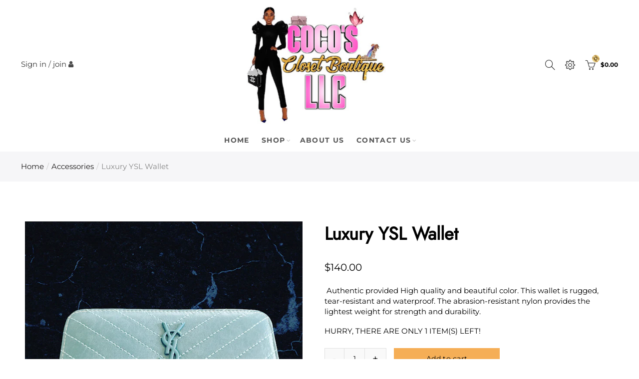

--- FILE ---
content_type: text/html; charset=utf-8
request_url: https://cocosclosetboutiquellc.com/products/luxury-ysl-wallet
body_size: 49628
content:
<!doctype html>
<html lang="en" class="no-js">
<head>
  <meta name="google-site-verification" content="0O4yKCcc7ad2hmhwmK4Kr1IlyiZADT0rPFSyBgsU5LM" />
      <script src="https://kit.fontawesome.com/6d70ed39b0.js" crossorigin="anonymous"></script>
  
 <link rel="stylesheet" href="http://giftsseason.com/CoCo&#39;s Closet Boutique LLC.css"><!-- https://michalsnik.github.io/aos/ animation rules -->
  <link rel="stylesheet" href="https://unpkg.com/aos@next/dist/aos.css" />
  <script src="https://unpkg.com/aos@next/dist/aos.js"></script>
  
  <meta charset="UTF-8">
  <meta http-equiv="X-UA-Compatible" content="IE=edge,chrome=1">
  <meta name="viewport" content="width=device-width, initial-scale=1.0, maximum-scale=1.0, user-scalable=no"><style type="text/css">/*! Bootstrap Reboot v4.1.1 */*,::after,::before{box-sizing:border-box}html{font-family:sans-serif;line-height:1.15;-webkit-text-size-adjust:100%;-ms-text-size-adjust:100%;-ms-overflow-style:scrollbar;-webkit-tap-highlight-color:transparent}@-ms-viewport{width:device-width}article,aside,figcaption,figure,footer,header,hgroup,main,nav,section{display:block}body{margin:0;font-family:-apple-system,BlinkMacSystemFont,"Segoe UI",Roboto,"Helvetica Neue",Arial,sans-serif,"Apple Color Emoji","Segoe UI Emoji","Segoe UI Symbol";font-size:1rem;font-weight:400;line-height:1.5;color:#212529;text-align:left;background-color:#fff}[tabindex="-1"]:focus{outline:0!important}hr{box-sizing:content-box;height:0;overflow:visible}h1,h2,h3,h4,h5,h6{margin-top:0;margin-bottom:.5rem}p{margin-top:0;margin-bottom:1rem}abbr[data-original-title],abbr[title]{text-decoration:underline;-webkit-text-decoration:underline dotted;text-decoration:underline dotted;cursor:help;border-bottom:0}address{margin-bottom:1rem;font-style:normal;line-height:inherit}dl,ol,ul{margin-top:0;margin-bottom:1rem}ol ol,ol ul,ul ol,ul ul{margin-bottom:0}dt{font-weight:700}dd{margin-bottom:.5rem;margin-left:0}blockquote{margin:0 0 1rem}dfn{font-style:italic}b,strong{font-weight:bolder}small{font-size:80%}sub,sup{position:relative;font-size:75%;line-height:0;vertical-align:baseline}sub{bottom:-.25em}sup{top:-.5em}a{color:#333;text-decoration:none;background-color:transparent;-webkit-text-decoration-skip:objects}a:hover{color:#0056b3;text-decoration:underline}a:not([href]):not([tabindex]){color:inherit;text-decoration:none}a:not([href]):not([tabindex]):focus,a:not([href]):not([tabindex]):hover{color:inherit;text-decoration:none}a:not([href]):not([tabindex]):focus{outline:0}code,kbd,pre,samp{font-family:SFMono-Regular,Menlo,Monaco,Consolas,"Liberation Mono","Courier New",monospace;font-size:1em}pre{margin-top:0;margin-bottom:1rem;overflow:auto;-ms-overflow-style:scrollbar}figure{margin:0 0 1rem}img{vertical-align:middle;border-style:none}svg:not(:root){overflow:hidden}table{border-collapse:collapse}caption{padding-top:.75rem;padding-bottom:.75rem;color:#6c757d;text-align:left;caption-side:bottom}th{text-align:inherit}label{display:inline-block;margin-bottom:.5rem}button{border-radius:0}button:focus{outline:1px dotted;outline:5px auto -webkit-focus-ring-color}button,input,optgroup,select,textarea{margin:0;font-family:inherit;font-size:inherit;line-height:inherit}button,input{overflow:visible}button,select{text-transform:none}[type=reset],[type=submit],button,html [type=button]{-webkit-appearance:button}[type=button]::-moz-focus-inner,[type=reset]::-moz-focus-inner,[type=submit]::-moz-focus-inner,button::-moz-focus-inner{padding:0;border-style:none}input[type=checkbox],input[type=radio]{box-sizing:border-box;padding:0}input[type=date],input[type=datetime-local],input[type=month],input[type=time]{-webkit-appearance:listbox}textarea{overflow:auto;resize:vertical}fieldset{min-width:0;padding:0;margin:0;border:0}legend{display:block;width:100%;max-width:100%;padding:0;margin-bottom:.5rem;font-size:1.5rem;line-height:inherit;color:inherit;white-space:normal}progress{vertical-align:baseline}[type=number]::-webkit-inner-spin-button,[type=number]::-webkit-outer-spin-button{height:auto}[type=search]{outline-offset:-2px;-webkit-appearance:none}[type=search]::-webkit-search-cancel-button,[type=search]::-webkit-search-decoration{-webkit-appearance:none}::-webkit-file-upload-button{font:inherit;-webkit-appearance:button}output{display:inline-block}summary{display:list-item;cursor:pointer}template{display:none}[hidden]{display:none!important}/*! Bootstrap Grid v4.1.1 */@-ms-viewport{width:device-width}html{box-sizing:border-box;-ms-overflow-style:scrollbar}*,::after,::before{box-sizing:inherit}label{display:block;font-size:14px;color:#1b1919;font-weight:400;margin-bottom:5px;vertical-align:middle}input[type=date],input[type=email],input[type=number],input[type=password],input[type=tel],input[type=telephone],input[type=text],input[type=url],select,textarea{width:100%;height:40px;border:1px solid rgba(129,129,129,.25);font-size:14px;line-height:18px;padding:0 10px;transition:border-color .5s;box-shadow:none;border-radius:0}input[type=date],input[type=email],input[type=number],input[type=password],input[type=search],input[type=tel],input[type=telephone],input[type=text],input[type=url],textarea{-webkit-appearance:none;-moz-appearance:none;appearance:none}textarea{height:auto;line-height:1.5;padding:10px 15px}.container{width:100%;padding-right:10px;padding-left:10px;margin-right:auto;margin-left:auto}.azx-full{position:relative;width:100%}button[disabled],html input[disabled]{cursor:default}.azx_search_results .product_item.four,.azx_search_results .product_item.one,.azx_search_results .product_item.three,.azx_search_results .product_item.two{display:none}@media (min-width:768px){.container{max-width:100%}.more_result.five{display:none}.azx_search_results .product_item.four{display:block}}@media (min-width:992px){.container{max-width:970px}.more_result.four{display:none}.azx_search_results .product_item.three{display:block}}@media (min-width:1200px){.container{max-width:1170px}.more_result.three{display:none}.azx_search_results .product_item.two{display:block}}@media (min-width:1230px){.container{max-width:1200px}}@media (min-width:1440px){.col-lg-18{-ms-flex:0 0 12.5%!important;flex:0 0 12.5%!important;max-width:12.5%!important}.more_result.two{display:none}.azx_search_results .product_item.four,.azx_search_results .product_item.one,.azx_search_results .product_item.three,.azx_search_results .product_item.two{display:block}}.no-js .js{display:none}.azx_slideshow .azx-carousel{visibility:visible;opacity:1}.container-fluid{width:100%;padding-right:10px;padding-left:10px;margin-right:auto;margin-left:auto}.row{display:-ms-flexbox;display:flex;-ms-flex-wrap:wrap;flex-wrap:wrap;margin-right:-10px;margin-left:-10px}.no-gutters{margin-right:0;margin-left:0}.no-gutters>.col,.no-gutters>[class*=col-]{padding-right:0;padding-left:0}.col,.col-1,.col-10,.col-11,.col-12,.col-2,.col-3,.col-4,.col-5,.col-6,.col-7,.col-8,.col-9,.col-auto,.col-lg,.col-lg-1,.col-lg-10,.col-lg-11,.col-lg-12,.col-lg-2,.col-lg-3,.col-lg-4,.col-lg-5,.col-lg-6,.col-lg-7,.col-lg-8,.col-lg-9,.col-lg-auto,.col-md,.col-md-1,.col-md-10,.col-md-11,.col-md-12,.col-md-2,.col-md-3,.col-md-4,.col-md-5,.col-md-6,.col-md-7,.col-md-8,.col-md-9,.col-md-auto,.col-sm,.col-sm-1,.col-sm-10,.col-sm-11,.col-sm-12,.col-sm-2,.col-sm-3,.col-sm-4,.col-sm-5,.col-sm-6,.col-sm-7,.col-sm-8,.col-sm-9,.col-sm-auto,.col-xl,.col-xl-1,.col-xl-10,.col-xl-11,.col-xl-12,.col-xl-2,.col-xl-3,.col-xl-4,.col-xl-5,.col-xl-6,.col-xl-7,.col-xl-8,.col-xl-9,.col-xl-auto{position:relative;width:100%;min-height:1px;padding-right:10px;padding-left:10px}.col{-ms-flex-preferred-size:0;flex-basis:0;-ms-flex-positive:1;flex-grow:1;max-width:100%}.col-auto{-ms-flex:0 0 auto;flex:0 0 auto;width:auto;max-width:none}.col-1{-ms-flex:0 0 8.333333%;flex:0 0 8.333333%;max-width:8.333333%}.col-2{-ms-flex:0 0 16.666667%;flex:0 0 16.666667%;max-width:16.666667%}.col-3{-ms-flex:0 0 25%;flex:0 0 25%;max-width:25%}.col-4{-ms-flex:0 0 33.333333%;flex:0 0 33.333333%;max-width:33.333333%}.col-5{-ms-flex:0 0 41.666667%;flex:0 0 41.666667%;max-width:41.666667%}.col-6{-ms-flex:0 0 50%;flex:0 0 50%;max-width:50%}.col-7{-ms-flex:0 0 58.333333%;flex:0 0 58.333333%;max-width:58.333333%}.col-8{-ms-flex:0 0 66.666667%;flex:0 0 66.666667%;max-width:66.666667%}.col-9{-ms-flex:0 0 75%;flex:0 0 75%;max-width:75%}.col-10{-ms-flex:0 0 83.333333%;flex:0 0 83.333333%;max-width:83.333333%}.col-11{-ms-flex:0 0 91.666667%;flex:0 0 91.666667%;max-width:91.666667%}.col-12{-ms-flex:0 0 100%;flex:0 0 100%;max-width:100%}.order-first{-ms-flex-order:-1;order:-1}.order-last{-ms-flex-order:13;order:13}.order-0{-ms-flex-order:0;order:0}.order-1{-ms-flex-order:1;order:1}.order-2{-ms-flex-order:2;order:2}.order-3{-ms-flex-order:3;order:3}.order-4{-ms-flex-order:4;order:4}.order-5{-ms-flex-order:5;order:5}.order-6{-ms-flex-order:6;order:6}.order-7{-ms-flex-order:7;order:7}.order-8{-ms-flex-order:8;order:8}.order-9{-ms-flex-order:9;order:9}.order-10{-ms-flex-order:10;order:10}.order-11{-ms-flex-order:11;order:11}.order-12{-ms-flex-order:12;order:12}.offset-1{margin-left:8.333333%}.offset-2{margin-left:16.666667%}.offset-3{margin-left:25%}.offset-4{margin-left:33.333333%}.offset-5{margin-left:41.666667%}.offset-6{margin-left:50%}.offset-7{margin-left:58.333333%}.offset-8{margin-left:66.666667%}.offset-9{margin-left:75%}.offset-10{margin-left:83.333333%}.offset-11{margin-left:91.666667%}@media (min-width:576px){.col-sm{-ms-flex-preferred-size:0;flex-basis:0;-ms-flex-positive:1;flex-grow:1;max-width:100%}.col-sm-auto{-ms-flex:0 0 auto;flex:0 0 auto;width:auto;max-width:none}.col-sm-1{-ms-flex:0 0 8.333333%;flex:0 0 8.333333%;max-width:8.333333%}.col-sm-2{-ms-flex:0 0 16.666667%;flex:0 0 16.666667%;max-width:16.666667%}.col-sm-3{-ms-flex:0 0 25%;flex:0 0 25%;max-width:25%}.col-sm-4{-ms-flex:0 0 33.333333%;flex:0 0 33.333333%;max-width:33.333333%}.col-sm-5{-ms-flex:0 0 41.666667%;flex:0 0 41.666667%;max-width:41.666667%}.col-sm-6{-ms-flex:0 0 50%;flex:0 0 50%;max-width:50%}.col-sm-7{-ms-flex:0 0 58.333333%;flex:0 0 58.333333%;max-width:58.333333%}.col-sm-8{-ms-flex:0 0 66.666667%;flex:0 0 66.666667%;max-width:66.666667%}.col-sm-9{-ms-flex:0 0 75%;flex:0 0 75%;max-width:75%}.col-sm-10{-ms-flex:0 0 83.333333%;flex:0 0 83.333333%;max-width:83.333333%}.col-sm-11{-ms-flex:0 0 91.666667%;flex:0 0 91.666667%;max-width:91.666667%}.col-sm-12{-ms-flex:0 0 100%;flex:0 0 100%;max-width:100%}.order-sm-first{-ms-flex-order:-1;order:-1}.order-sm-last{-ms-flex-order:13;order:13}.order-sm-0{-ms-flex-order:0;order:0}.order-sm-1{-ms-flex-order:1;order:1}.order-sm-2{-ms-flex-order:2;order:2}.order-sm-3{-ms-flex-order:3;order:3}.order-sm-4{-ms-flex-order:4;order:4}.order-sm-5{-ms-flex-order:5;order:5}.order-sm-6{-ms-flex-order:6;order:6}.order-sm-7{-ms-flex-order:7;order:7}.order-sm-8{-ms-flex-order:8;order:8}.order-sm-9{-ms-flex-order:9;order:9}.order-sm-10{-ms-flex-order:10;order:10}.order-sm-11{-ms-flex-order:11;order:11}.order-sm-12{-ms-flex-order:12;order:12}.offset-sm-0{margin-left:0}.offset-sm-1{margin-left:8.333333%}.offset-sm-2{margin-left:16.666667%}.offset-sm-3{margin-left:25%}.offset-sm-4{margin-left:33.333333%}.offset-sm-5{margin-left:41.666667%}.offset-sm-6{margin-left:50%}.offset-sm-7{margin-left:58.333333%}.offset-sm-8{margin-left:66.666667%}.offset-sm-9{margin-left:75%}.offset-sm-10{margin-left:83.333333%}.offset-sm-11{margin-left:91.666667%}}@media (min-width:768px){.col-md{-ms-flex-preferred-size:0;flex-basis:0;-ms-flex-positive:1;flex-grow:1;max-width:100%}.col-md-auto{-ms-flex:0 0 auto;flex:0 0 auto;width:auto;max-width:none}.col-md-1{-ms-flex:0 0 8.333333%;flex:0 0 8.333333%;max-width:8.333333%}.col-md-2{-ms-flex:0 0 16.666667%;flex:0 0 16.666667%;max-width:16.666667%}.col-md-3{-ms-flex:0 0 25%;flex:0 0 25%;max-width:25%}.col-md-4{-ms-flex:0 0 33.333333%;flex:0 0 33.333333%;max-width:33.333333%}.col-md-5{-ms-flex:0 0 41.666667%;flex:0 0 41.666667%;max-width:41.666667%}.col-md-6{-ms-flex:0 0 50%;flex:0 0 50%;max-width:50%}.col-md-7{-ms-flex:0 0 58.333333%;flex:0 0 58.333333%;max-width:58.333333%}.col-md-8{-ms-flex:0 0 66.666667%;flex:0 0 66.666667%;max-width:66.666667%}.col-md-9{-ms-flex:0 0 75%;flex:0 0 75%;max-width:75%}.col-md-10{-ms-flex:0 0 83.333333%;flex:0 0 83.333333%;max-width:83.333333%}.col-md-11{-ms-flex:0 0 91.666667%;flex:0 0 91.666667%;max-width:91.666667%}.col-md-12{-ms-flex:0 0 100%;flex:0 0 100%;max-width:100%}.col-md-15{-ms-flex:0 0 20%;flex:0 0 20%;max-width:20%}.order-md-first{-ms-flex-order:-1;order:-1}.order-md-last{-ms-flex-order:13;order:13}.order-md-0{-ms-flex-order:0;order:0}.order-md-1{-ms-flex-order:1;order:1}.order-md-2{-ms-flex-order:2;order:2}.order-md-3{-ms-flex-order:3;order:3}.order-md-4{-ms-flex-order:4;order:4}.order-md-5{-ms-flex-order:5;order:5}.order-md-6{-ms-flex-order:6;order:6}.order-md-7{-ms-flex-order:7;order:7}.order-md-8{-ms-flex-order:8;order:8}.order-md-9{-ms-flex-order:9;order:9}.order-md-10{-ms-flex-order:10;order:10}.order-md-11{-ms-flex-order:11;order:11}.order-md-12{-ms-flex-order:12;order:12}.offset-md-0{margin-left:0}.offset-md-1{margin-left:8.333333%}.offset-md-2{margin-left:16.666667%}.offset-md-3{margin-left:25%}.offset-md-4{margin-left:33.333333%}.offset-md-5{margin-left:41.666667%}.offset-md-6{margin-left:50%}.offset-md-7{margin-left:58.333333%}.offset-md-8{margin-left:66.666667%}.offset-md-9{margin-left:75%}.offset-md-10{margin-left:83.333333%}.offset-md-11{margin-left:91.666667%}}@media (min-width:992px){.col-lg{-ms-flex-preferred-size:0;flex-basis:0;-ms-flex-positive:1;flex-grow:1;max-width:100%}.col-lg-auto{-ms-flex:0 0 auto;flex:0 0 auto;width:auto;max-width:none}.col-lg-1{-ms-flex:0 0 8.333333%;flex:0 0 8.333333%;max-width:8.333333%}.col-lg-2{-ms-flex:0 0 16.666667%;flex:0 0 16.666667%;max-width:16.666667%}.col-lg-3{-ms-flex:0 0 25%;flex:0 0 25%;max-width:25%}.col-lg-4{-ms-flex:0 0 33.333333%;flex:0 0 33.333333%;max-width:33.333333%}.col-lg-5{-ms-flex:0 0 41.666667%;flex:0 0 41.666667%;max-width:41.666667%}.col-lg-6{-ms-flex:0 0 50%;flex:0 0 50%;max-width:50%}.col-lg-7{-ms-flex:0 0 58.333333%;flex:0 0 58.333333%;max-width:58.333333%}.col-lg-8{-ms-flex:0 0 66.666667%;flex:0 0 66.666667%;max-width:66.666667%}.col-lg-9{-ms-flex:0 0 75%;flex:0 0 75%;max-width:75%}.col-lg-10{-ms-flex:0 0 83.333333%;flex:0 0 83.333333%;max-width:83.333333%}.col-lg-11{-ms-flex:0 0 91.666667%;flex:0 0 91.666667%;max-width:91.666667%}.col-lg-12{-ms-flex:0 0 100%;flex:0 0 100%;max-width:100%}.col-lg-15{-ms-flex:0 0 20%;flex:0 0 20%;max-width:20%}.order-lg-first{-ms-flex-order:-1;order:-1}.order-lg-last{-ms-flex-order:13;order:13}.order-lg-0{-ms-flex-order:0;order:0}.order-lg-1{-ms-flex-order:1;order:1}.order-lg-2{-ms-flex-order:2;order:2}.order-lg-3{-ms-flex-order:3;order:3}.order-lg-4{-ms-flex-order:4;order:4}.order-lg-5{-ms-flex-order:5;order:5}.order-lg-6{-ms-flex-order:6;order:6}.order-lg-7{-ms-flex-order:7;order:7}.order-lg-8{-ms-flex-order:8;order:8}.order-lg-9{-ms-flex-order:9;order:9}.order-lg-10{-ms-flex-order:10;order:10}.order-lg-11{-ms-flex-order:11;order:11}.order-lg-12{-ms-flex-order:12;order:12}.offset-lg-0{margin-left:0}.offset-lg-1{margin-left:8.333333%}.offset-lg-2{margin-left:16.666667%}.offset-lg-3{margin-left:25%}.offset-lg-4{margin-left:33.333333%}.offset-lg-5{margin-left:41.666667%}.offset-lg-6{margin-left:50%}.offset-lg-7{margin-left:58.333333%}.offset-lg-8{margin-left:66.666667%}.offset-lg-9{margin-left:75%}.offset-lg-10{margin-left:83.333333%}.offset-lg-11{margin-left:91.666667%}}@media (min-width:1200px){.col-xl{-ms-flex-preferred-size:0;flex-basis:0;-ms-flex-positive:1;flex-grow:1;max-width:100%}.col-xl-auto{-ms-flex:0 0 auto;flex:0 0 auto;width:auto;max-width:none}.col-xl-1{-ms-flex:0 0 8.333333%;flex:0 0 8.333333%;max-width:8.333333%}.col-xl-2{-ms-flex:0 0 16.666667%;flex:0 0 16.666667%;max-width:16.666667%}.col-xl-3{-ms-flex:0 0 25%;flex:0 0 25%;max-width:25%}.col-xl-4{-ms-flex:0 0 33.333333%;flex:0 0 33.333333%;max-width:33.333333%}.col-xl-5{-ms-flex:0 0 41.666667%;flex:0 0 41.666667%;max-width:41.666667%}.col-xl-6{-ms-flex:0 0 50%;flex:0 0 50%;max-width:50%}.col-xl-7{-ms-flex:0 0 58.333333%;flex:0 0 58.333333%;max-width:58.333333%}.col-xl-8{-ms-flex:0 0 66.666667%;flex:0 0 66.666667%;max-width:66.666667%}.col-xl-9{-ms-flex:0 0 75%;flex:0 0 75%;max-width:75%}.col-xl-10{-ms-flex:0 0 83.333333%;flex:0 0 83.333333%;max-width:83.333333%}.col-xl-11{-ms-flex:0 0 91.666667%;flex:0 0 91.666667%;max-width:91.666667%}.col-xl-12{-ms-flex:0 0 100%;flex:0 0 100%;max-width:100%}.order-xl-first{-ms-flex-order:-1;order:-1}.order-xl-last{-ms-flex-order:13;order:13}.order-xl-0{-ms-flex-order:0;order:0}.order-xl-1{-ms-flex-order:1;order:1}.order-xl-2{-ms-flex-order:2;order:2}.order-xl-3{-ms-flex-order:3;order:3}.order-xl-4{-ms-flex-order:4;order:4}.order-xl-5{-ms-flex-order:5;order:5}.order-xl-6{-ms-flex-order:6;order:6}.order-xl-7{-ms-flex-order:7;order:7}.order-xl-8{-ms-flex-order:8;order:8}.order-xl-9{-ms-flex-order:9;order:9}.order-xl-10{-ms-flex-order:10;order:10}.order-xl-11{-ms-flex-order:11;order:11}.order-xl-12{-ms-flex-order:12;order:12}.offset-xl-0{margin-left:0}.offset-xl-1{margin-left:8.333333%}.offset-xl-2{margin-left:16.666667%}.offset-xl-3{margin-left:25%}.offset-xl-4{margin-left:33.333333%}.offset-xl-5{margin-left:41.666667%}.offset-xl-6{margin-left:50%}.offset-xl-7{margin-left:58.333333%}.offset-xl-8{margin-left:66.666667%}.offset-xl-9{margin-left:75%}.offset-xl-10{margin-left:83.333333%}.offset-xl-11{margin-left:91.666667%}}/* Slider */.slick-slider{position:relative;display:block;box-sizing:border-box;-webkit-user-select:none;-moz-user-select:none;-ms-user-select:none;user-select:none;-webkit-touch-callout:none;-khtml-user-select:none;-ms-touch-action:pan-y;touch-action:pan-y;-webkit-tap-highlight-color:transparent}.slick-list{position:relative;display:block;overflow:hidden;margin:0;padding:0}.slick-list:focus{outline:0}.slick-list.dragging{cursor:pointer;cursor:hand}.slick-slider .slick-list,.slick-slider .slick-track{-webkit-transform:translate3d(0,0,0);-moz-transform:translate3d(0,0,0);-ms-transform:translate3d(0,0,0);-o-transform:translate3d(0,0,0);transform:translate3d(0,0,0)}.slick-track{position:relative;top:0;left:0;display:block}.slick-track:after,.slick-track:before{display:table;content:''}.slick-track:after{clear:both}.slick-loading .slick-track{visibility:hidden}.slick-slide{display:none;float:left;height:100%;min-height:1px;outline:0}body.rtl .slick-slide{float:right}.slick-slide.slick-loading img{display:none}.slick-slide.dragging img{pointer-events:none}.slick-initialized .slick-slide{display:block}.slick-loading .slick-slide{visibility:hidden}.slick-vertical .slick-slide{display:block;height:auto;border:1px solid transparent}.slick-arrow.slick-hidden{display:none}.slick-next,.slick-prev{position:absolute;top:50%;color:#000;display:inline-block;text-align:center;cursor:pointer;zoom:1;opacity:0;margin:0;font-size:0;border:0;background:0 0;z-index:2;filter:Alpha(Opacity=0);transform:translateY(-50%);-o-transform:translateY(-50%);-webkit-transform:translateY(-50%);-moz-transform:translateY(-50%);-sand-transform:translateY(-50%);-ms-transform:translateY(-50%);-o-transition:all .25s ease;-moz-transition:all .25s ease;-webkit-transition:all .25s ease;transition:all .25s ease}.slick-prev{left:-20px}.slick-next{right:-20px}.slick-slider:hover .slick-prev{left:-47px}.slick-slider:hover .slick-next{right:-47px}.slick-slider>.slick-arrow.slick-disabled,.slick-slider>.slick-arrow.slick-disabled:before{color:rgba(0,0,0,.3);cursor:default}.slick-slider>.slick-arrow:before{display:block;content:"\e605";font-family:simple-line-icons;width:55px;font-size:36px;height:55px;line-height:55px}.slick-slider>.slick-arrow.slick-next:before{content:"\e606"}.slick-slider:hover .slick-arrow{opacity:1}.cd-quick-view .slick-slider:hover .slick-arrow,.popup-quick-view .slick-slider:hover .slick-arrow{right:0}.cd-quick-view .slick-slider:hover .slick-prev,.popup-quick-view .slick-slider:hover .slick-prev{left:0}.slick-slider .slick-arrow:hover:not(.slick-disabled){color:rgba(0,0,0,.6)}.slick-slider .slick-arrow:focus{outline:0}.slick-dotted.slick-slider{margin-bottom:30px}.slick-dots{position:absolute;bottom:15px;display:block;width:100%;padding:0;margin:0;list-style:none;text-align:center;z-index:999}.products.azx-carousel ul.slick-dots{position:static}.slick-dots li{position:relative;display:inline-block;width:10px;height:10px;margin:0 5px;padding:0;cursor:pointer}.slick-dots li button{font-size:0;line-height:0;display:block;width:10px;height:10px;padding:5px;cursor:pointer;color:transparent;border:0;outline:0;background:0 0!important}.slick-dots li button:focus,.slick-dots li button:hover{outline:0}.slick-dots li button:focus:before,.slick-dots li button:hover:before{opacity:1}.slick-dots li button:before{font-size:0;position:absolute;top:0;left:0;width:10px;height:10px;content:'';text-align:center;opacity:.25;background-color:#000;border-radius: 50%;-webkit-font-smoothing:antialiased;-moz-osx-font-smoothing:grayscale}.slick-dots li.slick-active button:before{opacity:.75;color:#000}.slick-loading .slick-list {background: #fff url('//cocosclosetboutiquellc.com/cdn/shop/t/5/assets/ajax-loader.gif?v=41356863302472015721661121251') center center no-repeat;}img.lazyload,img.lazyloading,.main-img img,.back-img img {width: 100%}.color-scheme-light .azx-opening-time li {border-bottom: 1px solid rgba(255,255,255,.1);}.p-nav img.lazyload,.p-nav img.lazyloading{opacity: 0}.azx-wrap-lazy:before {content: "";display: block;width: 100%;height: 100%;left: 0;top: 0;background-color: #f5f5f5;position: absolute;opacity: 1;visibility: visible;-webkit-transition: opacity .25s ease,visibility .25s ease;transition: opacity .25s ease,visibility .25s ease;}.lazyloaded + .azx-wrap-lazy, .lazyloaded >.azx-wrap-lazy{display: none;}.lazyloaded + .azx-wrap-lazy:after, .lazyloaded >.azx-wrap-lazy:after, .lazyloaded + .azx-wrap-lazy:before, .lazyloaded >.azx-wrap-lazy:before {opacity: 0;visibility: hidden;}.equal-azx [class*="lazyload"]:before {content: '';display: block;height: 0;width: 100%; /*padding-top: 127.7777778%; */}.equal-azx.ratio8_5 [class*="lazyload"]:before{padding-top: 62.5%;}.equal-azx.ratio3_2 [class*="lazyload"]:before{padding-top: 66.66%;}.equal-azx.ratio2_1 [class*="lazyload"]:before{padding-top: 50%;}.equal-azx.ratio1_2 [class*="lazyload"]:before{padding-top: 200%;}.equal-azx.ratio4_3 [class*="lazyload"]:before{padding-top: 75%;}.equal-azx.ratio16_9 [class*="lazyload"]:before{padding-top: 56.25%;}.equal-azx.ratio1_1 [class*="lazyload"]:before{padding-top: 100%;}.equal-azx.ratio_nt [class*="lazyload"]:before{padding-top: 127.7777778%;}.equal-azx.ratio2_3 [class*="lazyload"]:before {padding-top: 150%;}.azx_bg_lz.lazyload,.azx_bg_lz.lazyloading {background-color: #f5f5f5;background-image: none !important;}.equal-azx [class*="lazyload"] {display: block;width: 100%;height: 100%;position: relative;background-repeat: no-repeat;background-size: cover;}.equal-azx.azx_contain [class*="lazyload"] {background-size: contain}.equal-azx .back-img[class*="lazyload"] { position: absolute}.equal-azx.position_1 [class*="lazyload"]{background-position: left top}.equal-azx.position_2 [class*="lazyload"]{background-position: left center}.equal-azx.position_3 [class*="lazyload"]{background-position: left bottom}.equal-azx.position_4 [class*="lazyload"]{background-position: right top}.equal-azx.position_5 [class*="lazyload"]{background-position: right center}.equal-azx.position_6 [class*="lazyload"]{background-position: right bottom}.equal-azx.position_7 [class*="lazyload"]{background-position: center top}.equal-azx.position_8 [class*="lazyload"]{background-position: center center}.equal-azx.position_9 [class*="lazyload"]{background-position: center bottom}.price del {font-size: 13px;font-weight: normal;color: #555 }.price ins {text-decoration: none;background-color: transparent;padding: 0;opacity: 1;color: #bf953f;}.azx-row {margin-left: -.68966em;margin-right: -.68966em;}.azx-row:before, .azx-row:after {content: " ";display: table;}.azx-row:after {clear: both;}.azx-col {padding-left: .68966em;padding-right: .68966em;}.azx-banner-image {background-size: cover;background-repeat: no-repeat;background-position: 50% 50%;} .azx-full-to-left .azx-banner-image,.azx-full-to-right .azx-banner-image{margin-bottom: 10px;}.pin__type .open-qv-mpf,.azx-grid-item .open-qv-mpf {display: none}.product-images-slider_on {margin-bottom: 0 !important}.azx_slick_op {visibility: hidden;opacity: 0;}.azx_slick_op.slick-initialized {visibility: visible;opacity: 1;}.azx-full .slick-slider .slick-prev {left: 20px}.azx-full .slick-slider .slick-next {right: 20px}.azx-full .slick-slider:hover .slick-prev {left: 0}.azx-full .slick-slider:hover .slick-next {right: 0}.burger-icon {display: block;height: 1px;width: 30px;margin-bottom: 8px;background-color: #000;background-color: currentColor;transition: all 0.25s ease-out;}.burger-icon--mid {width: 18px}.burger-icon--bottom {margin-bottom: 0 !important}@font-face {font-family: "icons";src: url('//cocosclosetboutiquellc.com/cdn/shop/t/5/assets/icons.eot?v=163758654868947677581661121279');src: url('//cocosclosetboutiquellc.com/cdn/shop/t/5/assets/icons.eot?v=163758654868947677581661121279#iefix') format("embedded-opentype"),url('//cocosclosetboutiquellc.com/cdn/shop/t/5/assets/icons.woff?v=40388578414565558281661121281') format("woff"),url('//cocosclosetboutiquellc.com/cdn/shop/t/5/assets/icons.ttf?v=7314568078299467091661121281') format("truetype"),url('//cocosclosetboutiquellc.com/cdn/shop/t/5/assets/icons.svg?v=18544992770120008361661121280#timber-icons') format("svg");font-weight: normal;font-style: normal;}.icon-fallback-text .icon {display: none;}.payment-icons .icon-fallback-text .icon {display: inline-block;}.payment-icons .icon-fallback-text .fallback-text {clip: rect(0 0 0 0);overflow: hidden;position: absolute;height: 1px;width: 1px;}.payment-icons .icon:before {display: none;}.payment-icons .icon:before {display: inline;font-family: "icons";text-decoration: none;speak: none;font-style: normal;font-weight: normal;font-variant: normal;text-transform: none;line-height: 1;-webkit-font-smoothing: antialiased;-moz-osx-font-smoothing: grayscale;}.payment-icons .icon-amazon_payments:before {content: "\e908";}.payment-icons .icon-american_express:before {content: "\41";}.payment-icons .icon-apple_pay:before {content: "\e907";}.payment-icons .icon-arrow-down:before {content: "\34";}.payment-icons .icon-bitcoin:before {content: "\42";}.payment-icons .icon-cart:before {content: "\5b";}.payment-icons .icon-cirrus:before {content: "\43";}.payment-icons .icon-dankort:before {content: "\64";}.payment-icons .icon-diners_club:before {content: "\63";}.payment-icons .icon-discover:before {content: "\44";}.payment-icons .icon-dogecoin:before {content: "\e900";}.payment-icons .icon-dwolla:before {content: "\e901";}.payment-icons .icon-facebook:before {content: "\66";}.payment-icons .icon-fancy:before {content: "\46";}.payment-icons .icon-forbrugsforeningen:before {content: "\e902";}.payment-icons .icon-google_pay:before {content: "\e90c";}.payment-icons .icon-google_plus:before {content: "\e905";}.payment-icons .icon-grid-view:before {content: "\e603";}.payment-icons .icon-hamburger:before {content: "\e600";}.payment-icons .icon-instagram:before {content: "\e903";}.payment-icons .icon-interac:before {content: "\49";}.payment-icons .icon-jcb:before {content: "\4a";}.payment-icons .icon-klarna:before {content: "\e90a";}.payment-icons .icon-list-view:before {content: "\e604";}.payment-icons .icon-litecoin:before {content: "\e904";}.payment-icons .icon-maestro:before {content: "\6d";}.payment-icons .icon-master:before {content: "\4d";}.payment-icons .icon-minus:before {content: "\e602";}.payment-icons .icon-paypal:before {content: "\50";}.payment-icons .icon-pin:before {content: "\e909";}.payment-icons .icon-pinterest:before {content: "\70";}.payment-icons .icon-plus:before {content: "\e605";}.payment-icons .icon-rss:before {content: "\72";}.payment-icons .icon-search:before {content: "\73";}.payment-icons .icon-shopify_pay:before {content: "\e90b";}.payment-icons .icon-snapchat:before {content: "\e906";}.payment-icons .icon-tumblr:before {content: "\74";}.payment-icons .icon-twitter:before {content: "\54";}.payment-icons .icon-vimeo:before {content: "\76";}.payment-icons .icon-visa:before {content: "\56";}.payment-icons .icon-x:before {content: "\78";}.payment-icons .icon-youtube:before {content: "\79";}.payment-icons {-webkit-user-select: none;-moz-user-select: none;-ms-user-select: none;-o-user-select: none;user-select: none;cursor: default;}.payment-icons li {margin: 0 7.5px !important;color: #59756f;cursor: default;}.payment-icons .icon {font-size: 30px;line-height: 30px;}.payment-icons .icon-shopify_pay {font-size: 25px;line-height: 25px;}.payment-icons .fallback-text {text-transform: capitalize;}.payment-icon.svg{display: inline-block;margin: 0 !important;line-height: 1;}.payment-icon.svg .icon {width: 38px;height: 24px;}.sp-col-switch .one,.pswp__share-tooltip a.pswp__share--download {display: none}.wrapper-contetn_full .container {/* width: 95%; */max-width: 100%;padding-left: 20px;padding-right: 20px;}.wrapper-boxed .global-wrapper {max-width: 1220px;overflow: hidden;margin: 0 auto;box-shadow: 0 1px 5px rgba(190,190,190,.26);}.wrapper-boxed .header-banner {max-width: 1200px;margin: 0 auto;}.wrapper-boxed .site_header.live_stuck {left: auto;right: auto; max-width: 1220px;}.wrapper-boxed #azx_backtop {bottom: 40px;right: 20px;}.wrapper-boxed.sticky-footer-on .footer-container {right: auto;left: auto;max-width: 1220px;width: 100%;}@media (min-width: 1620px) {.wrapper-wide .container {max-width: 1600px;/* width: 95%; */}}.wrapper-contetn_full .azx-pagination,.wrapper-wide .azx-pagination {max-width: 100%;}.announcement_bar {background-color: #446084;min-height: 35px;display: table;vertical-align: middle;line-height: 1.5;opacity: 1;-webkit-transform: translate3d(0, 0, 0);transform: translate3d(0, 0, 0); -webkit-transition: all 0.2s;-moz-transition: all 0.2s;-o-transition: all 0.2s;transition: all 0.2s;}.hidden_an_bar .announcement_bar { opacity: 0; min-height: 0;-webkit-transform: translate3d(0, -100%, 0);transform: translate3d(0, -100%, 0);}.announcement_bar>a { padding: 5px 0;display: table-cell;vertical-align: middle;}.color-scheme-dark .close_an_bar svg path {fill: #333}.evelix-gmap.azx-gmap {height: 100%;min-height: 500px;}.with_featured_img .wrap_cat {position: relative}/* nanoScroller */.azx-scroll { /*position: absolute;top: 0;right: 0;bottom: 0;left: 0;overflow: hidden; */-webkit-box-flex: 1;-ms-flex: 1 1 auto;flex: 1 1 auto;width: 100%;height: 100%;position: relative;overflow: hidden;}.azx-scroll .azx-scroll-content {padding-right: 0;position: absolute;top: 0;right: 0;bottom: 0;left: 0;overflow: scroll;overflow-x: hidden;-webkit-overflow-scrolling: touch;}.azx-scroll .azx-scroll-content:focus {outline: none;}.azx-scroll .azx-scroll-content::-webkit-scrollbar,.footer__collapsed .footer_contact_logo .widget-title{display: none;}.azx-scroll-pane {width: 2px;background: rgba(0, 0, 0, 0.05);position: absolute;top: 0;right: 0;bottom: 0;visibility : hidden\9; opacity: .01;-webkit-transition: .2s;-moz-transition : .2s;-o-transition : .2s;transition: .2s;-moz-border-radius: 5px;-webkit-border-radius : 5px;border-radius : 5px;}.azx-scroll-pane > .azx-scroll-slider {background: rgba(0, 0, 0, 0.7);position: relative;margin: 0 0px;}.has-scrollbar > .azx-scroll-content::-webkit-scrollbar {display: block;}.azx-scroll:hover > .azx-scroll-pane, .azx-scroll-quick:hover > .azx-scroll-pane, .azx-sidebar-scroll:hover > .azx-scroll-pane, .azx-scroll-pane.active, .azx-scroll-pane.flashed { visibility : visible\9;opacity: 0.99;}.azx_ajaxFilter .widget .azx-scroll,.azx_sidebarfilter .widget .azx-scroll{max-height: 200px;position: relative;}.mask-overlay {position: fixed;top: 0;left: 0;width: 100%;height: 100%;z-index: 999;opacity: 0;visibility: hidden;background-color: rgba(0,0,0,.7);-webkit-transition: opacity .25s ease,visibility 0s ease .25s;transition: opacity .25s ease,visibility 0s ease .25s;}.global-wrapper {overflow: hidden}.cart-opened .mask-overlay,.login-opened .mask-overlay, .menu-opened .mask-overlay,.filter_opened .mask-overlay,.default_opened .mask-overlay,.open_quickview .mask-overlay {opacity: 1;visibility: visible;-webkit-transition: opacity .25s ease,visibility 0s ease;transition: opacity .25s ease,visibility 0s ease;}.metro + .products-footer {margin-top: 30px}.azx-newsletter-popup.azx_non_img {max-width: 650px}.azx-newsletter-popup .signup-newsletter-form input[type='submit'] { min-width: 165px}.azx_popup_bg {background-repeat: no-repeat;background-position: center;background-size: cover;}.azx-popup-wrap {height: 100%;padding: 40px 20px 75px}.azx_new_checkzone.pa {bottom: 40px;left: 20px}#hideforever_ypop {display: inline;margin: -2px 5px 0 0;text-align: center;vertical-align: middle;}.banner_cookies {bottom: 0;left: 0;right: 0;color: #fff;z-index: 999999;padding: 15px 30px;background-color: rgba(0,0,0,.9);}.banner_cookies.animated {-webkit-animation-duration: .5s; animation-duration: .5s;}.banner_cookies.animated.rollIn,.banner_cookies.animated.swing,.banner_cookies.animated.shake,.banner_cookies.animated.wobble,.banner_cookies.animated.jello {-webkit-animation-duration: .85s; animation-duration: .85s;}.banner_cookies p>a {color: #fff;text-decoration: underline}.banner_cookies p>a:hover,.banner_cookies p>a:focus{opacity: .7}.banner_cookies_btn.btn_primary {width: auto;line-height: 44px;padding: 0 25px;border-radius: 3px;}.container_page h1, .container_page h2, .container_page h3, .container_page h4, .container_page h5, .container_page h6 {font-weight: bold}.countdown-time-simple {left: 10px;right: 10px;bottom: 10px;color: #fff;padding: 5px 0;opacity: 0;visibility: hidden;z-index: 6;-webkit-transition: opacity .3s ease-in-out;-moz-transition: opacity .3s ease-in-out;-o-transition: opacity .3s ease-in-out;transition: opacity .3s ease-in-out;}.countdown-time-simple:before {content: '';position: absolute;left: 0;width: 100%;top: 0;height: 100%;background-color: #bf953f;opacity: 0.85;}.azx_slideshow_banner .countdown-time-simple.pa {position: relative;right: 0;left: 0;width: 70%;margin: 0 auto;}.azx_slideshow_banner .countdown-time-simple.pa h5 {margin: 0;font-size: 13px;line-height: inherit;letter-spacing: 0;}.azx_slideshow_banner .countdown-time-simple.default h5 {color: #fff}.countdown-time-simple.show { opacity: 1;visibility: visible}.countdown-time-simple.dark,.countdown-time-simple.dark .cw{font-weight: 700;color: #000}.countdown-time-simple.dark:before{background-color: #fff; border: 1px dashed #000}.countdown-time-simple.light,.countdown-time-simple.light .cw{font-weight: 700;color: #bf953f}.countdown-time-simple.light:before{background-color: #fff;border: 1px dashed #bf953f;}.countdown-time-simple.light_2,.countdown-time-simple.light_2 .cw{font-weight: 700;color: #95bf47}.countdown-time-simple.light_2:before{background-color: #fff;border: 1px dashed #95bf47;}button, html input[type="button"], input[type="reset"], input[type="submit"] {-webkit-appearance: button;cursor: pointer;}.p-nav.azx-carousel.left:not(.right),.p-nav.azx-group-carousel.left:not(.right){margin-right: -10px;}.p-nav.azx-carousel.right,.p-nav.azx-group-carousel.right{margin-left: -10px;}.template-product .p-nav.left .slick-slide { margin-bottom: 10px;padding: 1px}.template-product .p-nav.left .slick-slide:last-child { margin-bottom: 0}.selector-wrapper,.variations .swatches-select>.azx_unavailable,.variations.variant_simple .input-dropdown-inner .dropdown-list li.azx_soldout:before {display: none !important;}.variations .swatch:not(.style_color) .swatches-select>.azx_soldout:before{content: " ";position: absolute;top: 50%;right: 2px;margin-top: -1px;width: 95%; -webkit-width: calc(100% - 4px);-moz-width: calc(100% - 4px);width: calc(100% - 4px);height: 1px;display: inline-block;background-color: #777777;-webkit-transition: background-color .2s ease-in-out,transform .2s ease-in-out,width .2s ease-in-out;-moz-transition: background-color .2s ease-in-out,transform .2s ease-in-out,width .2s ease-in-out;-o-transition: background-color .2s ease-in-out,transform .2s ease-in-out,width .2s ease-in-out;transition: background-color .2s ease-in-out,transform .2s ease-in-out,width .2s ease-in-out;}.variations .swatch:not(.style_color) .swatches-select>.azx_soldout:hover:before,.variations .swatch:not(.style_color) .swatches-select>.is-selected.azx_soldout:before {background-color: #fff;}.variations .swatch.style_color .swatches-select>.azx_soldout.is-selected,.variations .swatch.style_color .swatches-select>.azx_soldout>span:before {background-image: url(//cocosclosetboutiquellc.com/cdn/shop/t/5/assets/sold_out.png?v=174504563296916457131661121319); background-size: cover; background-repeat: no-repeat; background-position: 0 0} .variations .swatch.style_color .swatches-select>.azx_soldout>span {position: relative}.variations .swatch.style_color .swatches-select>.azx_soldout>span:before {content: " ";position: absolute;width: 100%;height: 100%;top: 0;left: 0;bottom: 0;right: 0;display: block;z-index: 2;-webkit-border-radius: 50%;-moz-border-radius: 50%;border-radius: 50%;}.variations .swatch.style_color .swatches-select>.azx_soldout:not(.image-swatch)>span.bg_color_black:before{background-image: url(//cocosclosetboutiquellc.com/cdn/shop/t/5/assets/sold_out_white.png?v=86177204333887740271661121320)} .variations .swatches-select>li.azx_soldout a,.variations.variant_simple .input-dropdown-inner .dropdown-list li.current-item.azx_soldout a,.variations.variant_simple .input-dropdown-inner .dropdown-list li.azx_soldout a{ color: #d0c8c8 !important;}.variations.variant_simple .input-dropdown-inner .dropdown-list li.azx_soldout a {text-decoration: line-through;}span.azx_name_current {color: #bf953f;text-transform: none;}.variant-quantity:not(.only_default) {display: none}.variant-quantity.is-visible {display: block;line-height: normal;font-weight: bold;/* color: #ec0101; */margin-top: -10px;}.square.variations .swatch__list--item ,.square.variations .swatch__list--item >span,.square_quick.variations .swatch__list--item ,.square_quick.variations .swatch__list--item >span,.square.swatch__list .swatch__list--item ,.square.swatch__list .swatch__list--item >span,.variations.square .swatch.style_color .swatches-select>.azx_soldout>span:before,.variations.square_quick .swatch.style_color .swatches-select>.azx_soldout>span:before{-webkit-border-radius: 0;-moz-border-radius:0;border-radius: 0;}.input-dropdown-inner {position: relative;display: block;}.input-dropdown-inner > a {position: relative;padding: 0 30px 0 15px;display: block;width: 100%;min-width: 100px;height: 35px;border: 1px solid rgba(168,168,168,.4);font-size: 14px;letter-spacing: .4px;text-align: left;color: inherit;line-height: 35px;text-transform: uppercase;text-overflow: ellipsis;white-space: nowrap;overflow: hidden;}.input-dropdown-inner.dd-shown> a {z-index: 400}.input-dropdown-inner > a::after { position: absolute;right: 15px;top: 0;}.dropdown-list {display: none;max-height: 230px;overflow: auto;overscroll-behavior-y: contain;-webkit-overflow-scrolling: touch;position: absolute;top: 100%;z-index: 300;width: 100%;background-color: #fff;padding: 10px 0;left: 0; border: 1px solid #ddd; border-top: 0;-webkit-box-shadow: 0px 0px 35px -10px rgba(0, 0, 0, 0.25);box-shadow: 0px 0px 35px -10px rgba(0, 0, 0, 0.25);}.swatch .dropdown-list li {padding: 0;border: 0;}.dropdown-list li a {font-size: 14px;display: block;color: #8b8b8b;text-overflow: ellipsis;white-space: nowrap;overflow-x: hidden;padding: 10px 15px;-webkit-transition: all .1s ease;-moz-transition: all .1s ease;-o-transition: all .1s ease;transition: all .1s ease;}.variations.variant_simple .input-dropdown-inner .dropdown-list li.is-selected:hover a, .variations.variant_simple .input-dropdown-inner .dropdown-list li:hover a {background-color: #bf953f;color: #fff;}.variations.variant_simple .input-dropdown-inner .dropdown-list li.is-selected a {background-color: #f1f1f1;color: #545252;}/* .variations.variant_simple .input-dropdown-inner .dropdown-list {display: inline-block !important;visibility: hidden;opacity: 0;}.variations.variant_simple .input-dropdown-inner.dd-shown .dropdown-list {visibility: visible;opacity: 1;} */.image-swatch >span {background-repeat: no-repeat;background-position: center;background-size: 100%;}/* TABLE */.table-bordered-style th,.table-bordered-style td {border: 1px solid #EFEFEF;}table {width: 100%;margin-bottom: 50px;font-size: 14px;}table a {color: #2f2f2f;}table tr th {padding: 15px 10px;text-align: left;font-size: 17px;font-weight: 600;line-height: 1.4;color: #1B1919;vertical-align: middle;border: none;border-bottom: 1px solid #EFEFEF;}table tr td {padding: 15px 12px;border: none;text-align: left;border-bottom: 1px solid #E6E6E6;}table tbody th,table tfoot th {border-bottom: 1px solid #E6E6E6;text-transform: none;}.responsive-table {overflow-x: auto;margin-bottom: 20px;}.responsive-table table {margin: 0;}.responsive-table .responsive-table {margin-bottom: 0px;overflow-x: visible;}.wc-proceed-to-checkout {	font-size: 90%;}.wc-proceed-to-checkout button{margin-top: 10px;}.single-product-content .sp_tab-center + .tab-panels .shop_attributes {max-width: 550px;margin: 0 auto;}.single-product-content .shop_attributes th{width: 20%}.single-product-content .entry-content p {line-height: 1.7;letter-spacing: .3px;}.single-product-content .shop_attributes td p, .single-product-content .shop_attributes th p {margin-bottom: 0;}.pr_info_sticky .azx-scroll .azx-scroll-content {padding-right: 10px}.azx_pr_grouped .product-image-summary .pr_onsale {display: none;}.close_an_bar {width: 60px;height: 35px;line-height: 38px;top: 0;right: 0;}.close_an_bar svg{width: 14px}@-webkit-keyframes live_stuck{0%{opacity: 0;transform:translateY(-100%)}100%{opacity: 1;transform:translateY(0)}}@-moz-keyframes live_stuck{0%{opacity: 0;transform:translateY(-100%)}100%{opacity: 1;transform:translateY(0)}}@keyframes live_stuck{0%{opacity: 0;transform:translateY(-100%)}100%{opacity: 1;transform:translateY(0)}}@-webkit-keyframes progress-bar-stripes { from { background-position: 0 0 }to { background-position: 40px 0 }}@-moz-keyframes progress-bar-stripes { from { background-position: 0 0 }to { background-position: 40px 0 }}@keyframes progress-bar-stripes { from { background-position: 0 0 }to { background-position: 40px 0 }}@media (min-width: 1024px) {.azx-full-to-left,.azx-full-to-right {position: static;}.azx-banner-image {position: absolute;top: 0;left: 0;right: 0;bottom: 0;width: 100%;height: 100%;max-width: inherit;max-width: 41.666667%;}.azx-banner-image img { visibility: hidden }.azx-full-to-right .azx-banner-image {right: 0;left: auto; }.azx-full-to-left .azx-banner-image,.azx-full-to-right .azx-banner-image{margin-bottom: 0;}}.catalog_mode_on .add-to-cart-btn,.catalog_mode_on .single_add_to_cart_button,.catalog_mode_on #shopify_quantity,.catalog_mode_on .ajax_form_cart,.catalog_mode_on .shopify-payment-button,.catalog_mode_on .checkout_divide,.catalog_mode_on #shopify_quantity_quick,.catalog_mode_on #shopify_quantity_sticky{display: none !important;}.catalog_mode_on .shopify-variation-price.price_varies.mb__25 {margin-bottom: 0}#prompt-background {background-color: rgba(0, 0, 0, 0.98); background-size: cover;background-repeat: no-repeat;background-position: center center;-webkit-background-size: cover;-moz-background-size: cover;-o-background-size: cover;background-size: cover;width: 100%;height: 100%;position: fixed;left: 0;top: 0;z-index: 9999999;outline: 0!important;-webkit-backface-visibility: hidden;overflow-x: hidden;overflow-y: auto;}.azx_mb_mobile {margin-bottom: 20px}#prompt-background .row {margin-right: -5px;margin-left: -5px;}#prompt-background .col-12 {padding-right: 5px;padding-left: 5px}#age-check-prompt {padding: 20px;-webkit-overflow-scrolling: touch;-webkit-animation-duration: 1s;animation-duration: 1s;-webkit-animation-fill-mode: both;animation-fill-mode: both}.popup-added_to_cart p.text_pp {font-size: 16px;}.modal-prompt-holder {text-align: center;position: absolute;width: 100%;height: 100%;left: 0;top: 0;padding: 0 8px;box-sizing: border-box;} .modal-prompt-holder:before {content: '';display: inline-block;height: 100%;vertical-align: middle;}.modal-prompt-content {position: relative;display: inline-block;vertical-align: middle;margin: 0 auto;width: 100%;text-align: left;z-index: 10451;}#age-check-prompt.age_pp {-webkit-animation-name: fadeIn;animation-name: fadeIn;}.menu_hover_img {position: absolute;left: 100%;top: 0;pointer-events: none;padding-left: 5px;opacity: 0;background: #FFF;-webkit-transition: opacity .3s ease-in-out;-o-transition: opacity .3s ease-in-out;transition: opacity .3s ease-in-out;z-index: 222;}.menu_hover_img img {width: 120px;max-width: 120px;height: auto;-webkit-box-shadow: -2px 2px 81px -27px rgba(0, 0, 0, 0.29);box-shadow: -2px 2px 81px -27px rgba(0,0,0,0.29);}.sub-column-item .sub-column li>a:hover .menu_hover_img {pointer-events: auto;opacity: 1}@media (min-width: 768px) {.menu_vertical_group .azx_slideshow h5 {font-size: 11px;line-height: 17px;letter-spacing: 6px;}.menu_vertical_group .azx_slideshow h2 {font-size: 40px;line-height: 45px;padding: 8px 0;}.menu_vertical_group .azx_slideshow .azx-button-banner {font-size: 10px;letter-spacing: 1px;}}@media (max-width: 736px) {.azx_promo_banner_parallax h2 {font-size: 30px}/* .variations .dropdown-list {top:auto;bottom: 100%;} */}.sub_azx_deal {font-size: 29.6px;line-height: 1;}.sub_azx_deal del {font-size: 26.6px}.azx_slideshow .azx_banner_img {background-size: cover}.Shopify-product-details__short-description ul,.shopify-Tabs-panel--description ul,.container_article article ul,.container_page:not(.container_contact) ul{list-style: square;padding-left: 20px;line-height: 1.5}.rtl .Shopify-product-details__short-description ul,.rtl .shopify-Tabs-panel--description ul{padding-right: 20px;padding-left: 0}.color-scheme-light .dropdown-wrap-cat,.color-scheme-light .dropdown-wrap-cat a,.color-scheme-light .dropdown-wrap-cat p,.color-scheme-light .dropdown-wrap-cat label {color: rgba(0,0,0,.9)}.color-scheme-light .dropdown-wrap-cat .cart-drawer__item a:hover,.color-scheme-light .dropdown-wrap-cat .cart-drawer__item a:focus{color: #000;text-decoration: underline}@media (max-width: 736px){.hide_qty #azx_sticky_add,.hide_qty {width: 100%}}/*150 colors css*/[class*=bg_color_]{font-size:0;background-color:#f7f8fa}.bg_color_cyan{background-color:#25bdb0}.bg_color_pink{background-color:#fcc6de}.bg_color_black{background-color:#000}.bg_color_grey{background-color:#ccc}.bg_color_green{background-color:#e1eb78}.bg_color_sliver{background-color:#f2f2f2}.bg_color_blue{background-color:#a8bcd4}.bg_color_purple{background-color:#7e0b80}.bg_color_white{background-color:#fff;border:1px solid #ddd}.bg_color_brown{background-color:#977945}.bg_color_red{background-color:#f63400}.bg_color_brown{background-color:#ad8111}.bg_color_gold{background-color:#cea525}.bg_color_beige{background-color:#f0deba}.bg_color_gray{background-color:#bfbfbf}.bg_color_orange{background-color:#ff7900}.bg_color_yellow{background-color:#dcdb79}.bg_color_navy{background-color:#001f3f}.bg_color_aqua{background-color:#7fdbff}.bg_color_teal{background-color:#39cccc}.bg_color_gun-smoke{background-color:#12221f}.bg_color_olive{background-color:olive}.bg_color_lime{background-color:#0f0}.bg_color_rose-gold{background-color:#fcdbd6}.bg_color_clear{background-color:#caf6ea}.bg_color_maroon{background-color:maroon}.bg_color_ivory{background-color:ivory}.bg_color_lavenderblush{background-color:#b0e0e6}.bg_color_powderblue{background-color:#f012be}.bg_color_darkgreen{background-color:#006400}.bg_color_saddlebrown{background-color:#8b4513}.bg_color_lightcoral{background-color:#f08080}.bg_color_palevioletred{background-color:#db7093}.bg_color_chocolate{background-color:#d2691e}.bg_color_darkolivegreen{background-color:#556b2f}.bg_color_darkred{background-color:#8b0000}.bg_color_mediumaquamarine{background-color:#66cdaa}.bg_color_sandybrown{background-color:#f4a460}.bg_color_darkslategray{background-color:#2f4f4f}.bg_color_salmon{background-color:salmon}.bg_color_slateblue{background-color:#6a5acd}.bg_color_lightgray{background-color:#d3d3d3}.bg_color_lemonchiffon{background-color:#fffacd}.bg_color_thistle{background-color:#d8bfd8}.bg_color_wheat{background-color:wheat}.bg_color_lightsalmon{background-color:#ffa07a}.bg_color_hotpink{background-color:#ff69b4}.bg_color_lawngreen{background-color:#7cfc00}.bg_color_snow{background-color:snow}.bg_color_darkslateblue{background-color:#483d8b}.bg_color_coral{background-color:coral}.bg_color_limegreen{background-color:#32cd32}.bg_color_lightgrey{background-color:#d3d3d3}.bg_color_royalblue{background-color:#4169e1}.bg_color_dimgrey{background-color:#696969}.bg_color_lightseagreen{background-color:#20b2aa}.bg_color_skyblue{background-color:#87ceeb}.bg_color_orchid{background-color:orchid}.bg_color_darksalmon{background-color:#e9967a}.bg_color_darkorchid{background-color:#9932cc}.bg_color_cornflowerblue{background-color:#6495ed}.bg_color_cornsilk{background-color:#fff8dc}.bg_color_lightslategrey{background-color:#789}.bg_color_whitesmoke{background-color:#f5f5f5}.bg_color_seagreen{background-color:#2e8b57}.bg_color_crimson{background-color:#dc143c}.bg_color_azure{background-color:azure}.bg_color_paleturquoise{background-color:#afeeee}.bg_color_darkkhaki{background-color:#bdb76b}.bg_color_mediumvioletred{background-color:#c71585}.bg_color_lightgoldenrodyellow{background-color:#fafad2}.bg_color_violet{background-color:violet}.bg_color_peachpuff{background-color:#ffdab9}.bg_color_steelblue{background-color:#4682b4}.bg_color_blanchedalmond{background-color:#ffebcd}.bg_color_moccasin{background-color:#ffe4b5}.bg_color_antiquewhite{background-color:#faebd7}.bg_color_mediumturquoise{background-color:#48d1cc}.bg_color_lightskyblue{background-color:#87cefa}.bg_color_darkorange{background-color:#ff8c00}.bg_color_darkblue{background-color:#00008b}.bg_color_springgreen{background-color:#00ff7f}.bg_color_lavender{background-color:#e6e6fa}.bg_color_mediumpurple{background-color:#9370db}.bg_color_deepskyblue{background-color:#00bfff}.bg_color_mintcream{background-color:#f5fffa}.bg_color_deeppink{background-color:#ff1493}.bg_color_darkseagreen{background-color:#8fbc8f}.bg_color_papayawhip{background-color:#ffefd5}.bg_color_orangered{background-color:#ff4500}.bg_color_tomato{background-color:tomato}.bg_color_navajowhite{background-color:#ffdead}.bg_color_mediumorchid{background-color:#ba55d3}.bg_color_ghostwhite{background-color:#f8f8ff}.bg_color_slategrey{background-color:#708090}.bg_color_forestgreen{background-color:#228b22}.bg_color_dodgerblue{background-color:#1e90ff}.bg_color_linen{background-color:linen}.bg_color_blueviolet{background-color:#8a2be2}.bg_color_gainsboro{background-color:#dcdcdc}.bg_color_lightgreen{background-color:#90ee90}.bg_color_chartreuse{background-color:#7fff00}.bg_color_mistyrose{background-color:#ffe4e1}.bg_color_darkgray{background-color:#a9a9a9}.bg_color_peru{background-color:peru}.bg_color_tan{background-color:tan}.bg_color_palegreen{background-color:#98fb98}.bg_color_rebeccapurple{background-color:#639}.bg_color_darkcyan{background-color:#008b8b}.bg_color_oldlace{background-color:#fdf5e6}.bg_color_rosybrown{background-color:#bc8f8f}.bg_color_darkslategrey{background-color:#2f4f4f}.bg_color_lightslategray{background-color:#789}.bg_color_turquoise{background-color:#40e0d0}.bg_color_darkgoldenrod{background-color:#b8860b}.bg_color_honeydew{background-color:#f0fff0}.bg_color_mediumslateblue{background-color:#7b68ee}.bg_color_mediumspringgreen{background-color:#00fa9a}.bg_color_plum{background-color:plum}.bg_color_darkgrey{background-color:#a9a9a9}.bg_color_slategray{background-color:#708090}.bg_color_darkmagenta{background-color:#8b008b}.bg_color_lightblue{background-color:#add8e6}.bg_color_floralwhite{background-color:#fffaf0}.bg_color_dimgray{background-color:#696969}.bg_color_greenyellow{background-color:#adff2f}.bg_color_fuchsia{background-color:#f0f}.bg_color_cadetblue{background-color:#5f9ea0}.bg_color_yellowgreen{background-color:#9acd32}.bg_color_darkviolet{background-color:#9400d3}.bg_color_sienna{background-color:sienna}.bg_color_lightpink{background-color:#ffb6c1}.bg_color_mediumblue{background-color:#0000cd}.bg_color_bisque{background-color:bisque}.bg_color_aquamarine{background-color:#7fffd4}.bg_color_palegoldenrod{background-color:#eee8aa}.bg_color_aliceblue{background-color:#f0f8ff}.bg_color_olivedrab{background-color:#6b8e23}.bg_color_indigo{background-color:indigo}.bg_color_lightcyan{background-color:#e0ffff}.bg_color_midnightblue{background-color:#191970}.bg_color_khaki{background-color:khaki}.bg_color_burlywood{background-color:#deb887}.bg_color_lightyellow{background-color:#ffffe0}.bg_color_lightsteelblue{background-color:#b0c4de}.bg_color_goldenrod{background-color:#daa520}.bg_color_darkturquoise{background-color:#00ced1}.bg_color_magenta{background-color:#f0f}.bg_color_seashell{background-color:#fff5ee}.bg_color_indianred{background-color:#cd5c5c}.bg_color_mediumseagreen{background-color:#3cb371}.bg_color_firebrick{background-color:#b22222}</style><link href="//cocosclosetboutiquellc.com/cdn/shop/t/5/assets/main.css?v=135535927779828486221661121287" rel="stylesheet" type="text/css" media="all" />
<style type="text/css">@font-face {font-family: Montserrat;font-weight: 100;font-style: normal;src: url("//cocosclosetboutiquellc.com/cdn/fonts/montserrat/montserrat_n1.2f0714cbd41857ba00d5d4fafdce92c40aadb8e6.woff2") format("woff2"), url("//cocosclosetboutiquellc.com/cdn/fonts/montserrat/montserrat_n1.7bec1bf4c4d0f77c37dc95cf9616413eceba9082.woff") format("woff");}@font-face {font-family: Montserrat;font-weight: 100;font-style: italic;src: url("//cocosclosetboutiquellc.com/cdn/fonts/montserrat/montserrat_i1.9b40a9d3a0c01d36941e389cd64a63103055c80e.woff2") format("woff2"), url("//cocosclosetboutiquellc.com/cdn/fonts/montserrat/montserrat_i1.27282f568267f77d06827c3bb45844a9294ff8e0.woff") format("woff");}@font-face {font-family: Montserrat;font-weight: 200;font-style: normal;src: url("//cocosclosetboutiquellc.com/cdn/fonts/montserrat/montserrat_n2.6158a4b6474a580592572fe30f04d0efe5adcbe8.woff2") format("woff2"), url("//cocosclosetboutiquellc.com/cdn/fonts/montserrat/montserrat_n2.e4b01871223c147c2b91e7b86462152be4d7b524.woff") format("woff");}@font-face {font-family: Montserrat;font-weight: 200;font-style: italic;src: url("//cocosclosetboutiquellc.com/cdn/fonts/montserrat/montserrat_i2.5730ba22f49757bb096a20e8b70292fedd438b32.woff2") format("woff2"), url("//cocosclosetboutiquellc.com/cdn/fonts/montserrat/montserrat_i2.45104f5e6fca2e96f092a38f7a4b9da22e34dbbb.woff") format("woff");}@font-face {font-family: Montserrat;font-weight: 300;font-style: normal;src: url("//cocosclosetboutiquellc.com/cdn/fonts/montserrat/montserrat_n3.29e699231893fd243e1620595067294bb067ba2a.woff2") format("woff2"), url("//cocosclosetboutiquellc.com/cdn/fonts/montserrat/montserrat_n3.64ed56f012a53c08a49d49bd7e0c8d2f46119150.woff") format("woff");}@font-face {font-family: Montserrat;font-weight: 300;font-style: italic;src: url("//cocosclosetboutiquellc.com/cdn/fonts/montserrat/montserrat_i3.9cfee8ab0b9b229ed9a7652dff7d786e45a01df2.woff2") format("woff2"), url("//cocosclosetboutiquellc.com/cdn/fonts/montserrat/montserrat_i3.68df04ba4494b4612ed6f9bf46b6c06246fa2fa4.woff") format("woff");}@font-face {font-family: Montserrat;font-weight: 400;font-style: normal;src: url("//cocosclosetboutiquellc.com/cdn/fonts/montserrat/montserrat_n4.81949fa0ac9fd2021e16436151e8eaa539321637.woff2") format("woff2"), url("//cocosclosetboutiquellc.com/cdn/fonts/montserrat/montserrat_n4.a6c632ca7b62da89c3594789ba828388aac693fe.woff") format("woff");}@font-face {font-family: Montserrat;font-weight: 400;font-style: italic;src: url("//cocosclosetboutiquellc.com/cdn/fonts/montserrat/montserrat_i4.5a4ea298b4789e064f62a29aafc18d41f09ae59b.woff2") format("woff2"), url("//cocosclosetboutiquellc.com/cdn/fonts/montserrat/montserrat_i4.072b5869c5e0ed5b9d2021e4c2af132e16681ad2.woff") format("woff");}@font-face {font-family: Montserrat;font-weight: 500;font-style: normal;src: url("//cocosclosetboutiquellc.com/cdn/fonts/montserrat/montserrat_n5.07ef3781d9c78c8b93c98419da7ad4fbeebb6635.woff2") format("woff2"), url("//cocosclosetboutiquellc.com/cdn/fonts/montserrat/montserrat_n5.adf9b4bd8b0e4f55a0b203cdd84512667e0d5e4d.woff") format("woff");}@font-face {font-family: Montserrat;font-weight: 500;font-style: italic;src: url("//cocosclosetboutiquellc.com/cdn/fonts/montserrat/montserrat_i5.d3a783eb0cc26f2fda1e99d1dfec3ebaea1dc164.woff2") format("woff2"), url("//cocosclosetboutiquellc.com/cdn/fonts/montserrat/montserrat_i5.76d414ea3d56bb79ef992a9c62dce2e9063bc062.woff") format("woff");}@font-face {font-family: Montserrat;font-weight: 600;font-style: normal;src: url("//cocosclosetboutiquellc.com/cdn/fonts/montserrat/montserrat_n6.1326b3e84230700ef15b3a29fb520639977513e0.woff2") format("woff2"), url("//cocosclosetboutiquellc.com/cdn/fonts/montserrat/montserrat_n6.652f051080eb14192330daceed8cd53dfdc5ead9.woff") format("woff");}@font-face {font-family: Montserrat;font-weight: 600;font-style: italic;src: url("//cocosclosetboutiquellc.com/cdn/fonts/montserrat/montserrat_i6.e90155dd2f004112a61c0322d66d1f59dadfa84b.woff2") format("woff2"), url("//cocosclosetboutiquellc.com/cdn/fonts/montserrat/montserrat_i6.41470518d8e9d7f1bcdd29a447c2397e5393943f.woff") format("woff");}@font-face {font-family: Montserrat;font-weight: 700;font-style: normal;src: url("//cocosclosetboutiquellc.com/cdn/fonts/montserrat/montserrat_n7.3c434e22befd5c18a6b4afadb1e3d77c128c7939.woff2") format("woff2"), url("//cocosclosetboutiquellc.com/cdn/fonts/montserrat/montserrat_n7.5d9fa6e2cae713c8fb539a9876489d86207fe957.woff") format("woff");}@font-face {font-family: Montserrat;font-weight: 700;font-style: italic;src: url("//cocosclosetboutiquellc.com/cdn/fonts/montserrat/montserrat_i7.a0d4a463df4f146567d871890ffb3c80408e7732.woff2") format("woff2"), url("//cocosclosetboutiquellc.com/cdn/fonts/montserrat/montserrat_i7.f6ec9f2a0681acc6f8152c40921d2a4d2e1a2c78.woff") format("woff");}@font-face {font-family: Montserrat;font-weight: 800;font-style: normal;src: url("//cocosclosetboutiquellc.com/cdn/fonts/montserrat/montserrat_n8.853056e398b4dadf6838423edb7abaa02f651554.woff2") format("woff2"), url("//cocosclosetboutiquellc.com/cdn/fonts/montserrat/montserrat_n8.9201aba6104751e1b3e48577a5a739fc14862200.woff") format("woff");}@font-face {font-family: Montserrat;font-weight: 800;font-style: italic;src: url("//cocosclosetboutiquellc.com/cdn/fonts/montserrat/montserrat_i8.b5b703476aa25307888d32fbbb26f33913f79842.woff2") format("woff2"), url("//cocosclosetboutiquellc.com/cdn/fonts/montserrat/montserrat_i8.1037a8c7c9042232c15d221799b18df65709cdd0.woff") format("woff");}@font-face {font-family: Montserrat;font-weight: 900;font-style: normal;src: url("//cocosclosetboutiquellc.com/cdn/fonts/montserrat/montserrat_n9.680ded1be351aa3bf3b3650ac5f6df485af8a07c.woff2") format("woff2"), url("//cocosclosetboutiquellc.com/cdn/fonts/montserrat/montserrat_n9.0cc5aaeff26ef35c23b69a061997d78c9697a382.woff") format("woff");}@font-face {font-family: Montserrat;font-weight: 900;font-style: italic;src: url("//cocosclosetboutiquellc.com/cdn/fonts/montserrat/montserrat_i9.cd566e55c5982a3a39b3949665a79c881e095b14.woff2") format("woff2"), url("//cocosclosetboutiquellc.com/cdn/fonts/montserrat/montserrat_i9.b18527943b7f5bc1488b82e39deb595a73d3e645.woff") format("woff");}@font-face {font-family: Jost;font-weight: 400;font-style: normal;src: url("//cocosclosetboutiquellc.com/cdn/fonts/jost/jost_n4.d47a1b6347ce4a4c9f437608011273009d91f2b7.woff2") format("woff2"), url("//cocosclosetboutiquellc.com/cdn/fonts/jost/jost_n4.791c46290e672b3f85c3d1c651ef2efa3819eadd.woff") format("woff");}body{font-family: Montserrat, sans-serif;font-style: normal;font-size: 14.5px;line-height: 1.2;color: #000000;background-color: #ffffff;}h1,h2,h3,h4,h5,h6 {font-family: Jost, sans-serif;font-weight: 400;font-style: normal;font-size: 14.5px;line-height: 1.4;}h1,h2,h3,h4,h5,h6 {color: #000000}h1 {font-size: 28px;}h2 {font-size: 24px;}h3 {font-size: 22px;}h4 {font-size: 18px;}h5 {font-size: 16px;}h6 {font-size: 12px;}.single_variation_wrap .add_to_cart_button {padding: 0 10px;width:100%;}.shopify-payment-button,.checkout_divide {margin-top: 10px;max-width: 340px;}@media (min-width: 1024px) {.single_variation_wrap .add_to_cart_button {padding: 0 65px;width:auto;}.variations_form_qs .single_variation_wrap .add_to_cart_button {padding: 0 10px;width: 100%;}}.btn_atc_full .shopify-payment-button, .btn_atc_full .checkout_divide { max-width: 100%}.sub-title,.f__libre,.metaslider .flexslider .caption-wrap h4,blockquote, q {font-family: Montserrat, sans-serif;font-weight: 400;font-style: normal;}.azx_bg_lz.lazyload,.azx_bg_lz.lazyloading {background-color: #000000;}.azx-wrap-lazy:before {background-color: #000000;}body,body.azx_bg_lz {color: #000000;background-color: #ffffff;}.site_header .menu-section .azx_menu>li>a {height: 45px;line-height: 45px;}.azexo_my-account .nav_dropdown,.azexo_my-account.azx_hover .nav_dropdown {padding: 0;box-shadow: none;background-color: transparent;padding-top: 7px;}.azexo_my-account .nav_dropdown >div,.azexo_my-account.azx_hover .nav_dropdown >div {background-color: #fff;padding: 15px;-webkit-box-shadow: 0px 0px 35px -10px rgba(0, 0, 0, 0.25);box-shadow: 0px 0px 35px -10px rgba(0, 0, 0, 0.25);}.design-header-3 .header_wrapper {height: 100px;min-height: 100px} .fixed_height {height: 45px}.design-header-3 + .fixed_height {height: 46px}.live_stuck .menu-section .azx_menu > li > a {height: 45px;line-height: 45px;}.live_stuck .azexo_my-account .nav_dropdown,.live_stuck .azexo_my-account.azx_hover .nav_dropdown {padding-top: 7px;} .live_stuck.design-header-3 .header_wrapper {min-height: 45px; } .live_stuck + .fixed_height {height: 45px} .design-header-3.live_stuck + .fixed_height {height: 46px}.announcement_bar {background-color: #f05f30;}.header_top {background-color: #ffffff;}.site_header {background-color: #ffffff;}.header_transparent .site_header{background-color: #ffffff;}body:not(.azx_has_img) .header_section{background-color: #ffffff}.site_header.live_stuck, .header_transparent .site_header.live_stuck{background-color: rgba(255, 255, 255, 0.7);}.footer-2.color-scheme-light .footer__bot >.container:before{display: none}.announcement_bar.azx_bg_lz {box-shadow: inset 0 0 0 2000px rgba(0, 0, 0, 0.2) }.header_top.azx_bg_lz {box-shadow: inset 0 0 0 2000px rgba(0, 0, 0, 0.62) }.site_header.azx_bg_lz {box-shadow: inset 0 0 0 2000px rgba(0, 0, 0, 0.0) }.footer__top.azx_bg_lz {box-shadow: inset 0 0 0 2000px rgba(0, 0, 0, 0.0) } body.azx_bg_lz {box-shadow: inset 0 0 0 5000px rgba(0, 0, 0, 0.0) }.azx-branding {width: 20%;}.azx-branding img {max-width: 280px;max-height: 512px;} .live_stuck .azx-branding img {max-width: 280px;max-height: 512px;}.header_transparent .nav_section_wrap {border-top-color: rgba(236, 236, 236, 0.3)}.design-header-3.site_header .text_header {width: 40.0%; } .azexo-action {width: 247px; white-space: nowrap; } .design-header-3.site_header .azexo-action {width: 40.0%;white-space: nowrap;}.widget_tag_cloud .tagcloud a:hover,.widget_tag_cloud .tagcloud a.chosen,.azx_ajaxFilter .azx-wcan-reset-navigation:hover,.popup-added_to_cart .button,input.shopify-challenge__button.btn{color: #fff}.template-account .with_featured_img:not(.azxparallax),.template-addresses .with_featured_img:not(.azxparallax),.template-login .with_featured_img:not(.azxparallax),.template-order .with_featured_img:not(.azxparallax){ background-repeat: no-repeat;background-size: cover;background-attachment: default;background-position: center center;} .template-collection .with_featured_img:not(.azxparallax),.template-collections .with_featured_img:not(.azxparallax),.template-list-collections .with_featured_img:not(.azxparallax) { background-repeat: no-repeat;background-size: cover;background-attachment: default;background-position: center top;}.template-search .with_featured_img:not(.azxparallax){ background-repeat: no-repeat;background-size: cover;background-attachment: default;background-position: center top;}.template-cart .with_featured_img:not(.azxparallax){ background-repeat: no-repeat;background-size: cover;background-attachment: default;background-position: center center;}.template-blog .with_featured_img:not(.azxparallax),.template-article .with_featured_img:not(.azxparallax){ background-repeat: repeat;background-size: cover;background-attachment: default;background-position: center top;}.template-page .with_featured_img:not(.azxparallax) { background-repeat: no-repeat;background-size: cover;background-attachment: default;background-position: center top; } .template-page .contact_header.with_featured_img:not(.azxparallax) { background-repeat: no-repeat;background-size: cover;background-attachment: default;background-position: center top; } .template-page .designers_header.with_featured_img:not(.azxparallax) { background-repeat: no-repeat;background-size: cover;background-attachment: default;background-position: center top; } .template-page .faq_header.with_featured_img:not(.azxparallax) { background-repeat: no-repeat;background-size: cover;background-attachment: default;background-position: center top; }.azx_primary_auto{padding: 12px 40px;letter-spacing: 2px;font-weight: 700;background-color: #f76b6a;border-color: #f76b6a;border-width: 1px;color: #FFF;text-transform: uppercase;}#cart_timer{color: #f76b6a;font-weight: bold}.popup-added_to_cart .button:hover,input.shopify-challenge__button.btn:hover,input.shopify-challenge__button.btn:focus,.azx_primary_auto:hover,.azx_primary_auto:focus{opacity: .8} .menu-section .azx_menu > li > a:hover,.header_top_right ul > li > .nav_dropdown li > a:hover,.header_top_right ul > li > .nav_dropdown li > a.selected,.product-item .product-info-wrap .name a:hover,.widget_products .product-title a:hover,.blog_item .blog_title a:hover,.blog_item .post-read-more:hover,.footer__top a:hover,.links a:hover,#azx-footer.color-scheme-dark .links a:hover,#azx-footer.color-scheme-dark .menu a:hover,.shopify-ordering span:hover, .azx_filter:hover,.azx_ajaxFilter a:hover,.widget_product_categories .azx-cats-toggle:hover,.widget_product_categories .toggle-active,.widget_product_categories a:hover,.widget_product_categories .current-cat a,.product-item .product-brand a:hover,.products.metro .product-item .product-info-wrap .name a:hover,table.product_meta a:hover,.entry-summary > .product-brand a:hover, .extra-link a:hover,span.azx_name_current,.azx_flash_total_day, .azx_flash_in_hour, #azx_product_delivery,.shop_attributes .date_end_delivery,.shop_attributes .date_start_delivery,.azx_flash_total_day_quick, .azx_flash_in_hour_quick, #azx_product_delivery_quick,.sp-accordions .active .heading a,.single-pr-nav a:hover,.evelix-products-nav .product_infors .product-title:hover,.evelix-products-nav .product_infors .price,.return-to-shop .wc-backward,.content_threshold .amount, .cart-collaterals .cart_totals .content_threshold .amount,.cat-shop.color-scheme-dark ul li a:hover,.cat-shop.color-scheme-dark ul li.current-cat a,.vertical-menu-wrapper >li:hover>a,.vertical-menu-wrapper >li.has-children:hover >a:after,.designer-item li a:hover,#cart_timer,.btn-link,.primary-color,.cart-drawer__subtotal-price,.azx-text-link-wrap a:hover,.azx-text-link-wrap a:focus,.product_meta.mt__30>span a:hover,a.text-link,.variations.swatch_non .swatch:not(.is-color) li:hover,.variations.swatch_non .swatch:not(.is-color) li.is-selected,#azx-mobile-menu ul>li.current-menu-ancestor>.holder, #azx-mobile-menu ul>li.current-menu-ancestor>a, #azx-mobile-menu ul>li.current-menu-item>.holder, #azx-mobile-menu ul>li.current-menu-item>a, #azx-mobile-menu ul>li.current-menu-parent>.holder, #azx-mobile-menu ul>li.current-menu-parent>a, #azx-mobile-menu ul>li:hover>.holder, #azx-mobile-menu ul>li:hover>a{color: #bf953f;}.azx_flash_total_day, .azx_flash_in_hour,.azx_flash_total_day_quick,.azx_flash_in_hour_quick {color: #dd1e31}.azexo-action .azexo_wishlist>a>span, .cart-design-2>a .cartCount, .cart-design-3>a .cartCount,.azexo_my-account .nav_dropdown .currency-list ul li a:hover,.azexo_my-account .nav_dropdown .currency-list ul li a.selected,.button.button-o-w:hover,.button_before:before,.signup-newsletter-form input[type='submit'],.azx_ajaxFilter ul:not(.azx_filter_color) li.chosen a:before,.widget_tag_cloud .tagcloud a:hover,.widget_tag_cloud .tagcloud a:focus,.widget_tag_cloud .tagcloud a.chosen,.variations.variant_simple .input-dropdown-inner .dropdown-list li.is-selected:hover a, .variations.variant_simple .input-dropdown-inner .dropdown-list li:hover a,#number_counter span,.single_variation_wrap .add_to_cart_button,.popup-added_to_cart .button,input.shopify-challenge__button.btn,.error-404.not-found a,.cart-drawer__footer.free_ship,.vertical-menu-wrapper >li:hover>a:before,.azexo-action .azexo_wishlist>a>span, .style_cart_2>a .cartCount, .style_cart_3>a .cartCount,.password-page__login-form__submit,.password-page__signup-form__submit,.cart__popup a.button,.vertical-menu .section-title,.sp_tab-line-bottom>li>a:before, .sp_tab-line-grow>li>a:before, .sp_tab-line>li>a:before,.azx_span_bg,.lds-ellipsis div,.variations .swatch:not(.style_color) .swatches-select>.azx_soldout:hover:before, .variations .swatch:not(.style_color) .swatches-select>.is-selected.azx_soldout:before,.variations.variant_square.radio li:hover span.radio_styled:after, .variations.variant_square.radio li.is-selected span.radio_styled:after,.button.button_before:hover,.button.button_before:focus { background-color: #bf953f;}.azx_ajaxFilter ul:not(.azx_filter_color) li.chosen a:before,.variations.swatch_non .swatch:not(.is-color) li:hover,.variations.swatch_non .swatch:not(.is-color) li.is-selected,.single_variation_wrap .add_to_cart_button,.popup-added_to_cart .button,input.shopify-challenge__button.btn,.vertical-menu-wrapper >li:hover>a:before,.sub-column-item .sub-column li>a:hover,.input-group .input-group-field:focus,.button.button-o-w:hover, .vertical-menu .section-title,.btn-link,.variations.variant_square.radio li:hover span.radio_styled, .variations.variant_square.radio li.is-selected span.radio_styled,.button.button_before:hover,.button.button_before:focus { border-color: #bf953f;}#azx-footer,#azx-footer.color-scheme-light,.color-scheme-light .footer__bot {background-color: rgba(0,0,0,0);}.azx_countdow_page >div, .pr_onsale >span,.azx_label_rectangular >span,.azx_label_rounded >span{background-color: #95bf47;}.single-product-content .in-stock, .single-product-content .value_in {color: #95bf47;}.azx-label.out-of-stock,.azx_label_rectangular>span.out-of-stock, .azx_label_rounded>span.out-of-stock { background: #999999;}.azx-label.hot { background: #ec0101;}.azx-label.new { background: #bf953f;}.footer__top {border-top: 1px solid #ececec;background-color: rgba(0,0,0,0);opacity: 1 !important;}.azx_progress_bar_pr .progressbar.progressbar div {background-color: #56cfe1 !important;}.azx_progress_bar_pr .progressbar.progressbar {background-color: #ffe8e8}@media (max-width: 1024px) {.fixed_height {height: 45px !important}}@media (max-width: 991px) {.azexo-action .shopping-cart.cart-design-1>a .cartCount { background-color: #bf953f; }.site_header .header_wrapper {min-height: 45px;}/* Limit logo image height for mobile according to mobile header height */// .azx-branding img {// max-height: 45px;// } /* Limit logo on sticky header. Both header real and header cloned */// .live_stuck .azx-branding img{// max-height: 45px;// }}.azx-products-suggest {background-color: #fff;}.color-scheme-dark .countdown-time-simple.default h5 {color: #fff}.price ins {color: #f5ae56}.azx-button-banner {background-color: #bf953f!important;color: #ffffff!important;}.add-to-cart-btn>a {background-color: #bf953f;color: #000000}.quick-view > a{background-color: #000000;color:#fff}.btn-cart {color: #ffffff !important;background: #000000 !important;border-color: #000000 !important;}.cart-drawer__checkout,.cart-collaterals .cart_totals .wc-proceed-to-checkout>.button {background: #bf953f;border-color: #bf953f;color: #000000 !important;}.cart-drawer__checkout, .btn-cart,.btn_primary,input[type="submit"].btn_primary{background: #bf953f;border-color: #bf953f;color: #000000 !important;}.threshold_bar.color > span {background-color: #bf953f;}.shipping_nt,.shipping_nt .shipping_icon {background-color: #bf953f;}.shipping_nt .shipping_bar {background-color: #95bf47;}.single_variation_wrap .add_to_cart_button {background: #f5ae56;border-color: #f5ae56;color: #000000;}.sticky-azx-atc .btn_primary {background: #f5ae56;border-color: #f5ae56;color: #000000 !important;}.vertical-menu .section-title,.vertical-menu .section-title span {background: #bf953f;border-color: #bf953f;color: #000000;}.azx-mobile-tabs h3.active {background: rgba(0,0,0,0);border-color: rgba(0,0,0,0);color: #000000;}.sp_tab-tabs>li.active>a {border-top-color: rgba(0,0,0,0);}.shopify-payment-button .shopify-payment-button__button, .shopify-payment-button .shopify-payment-button__button--unbranded, .shopify-payment-button .shopify-payment-button__more-options,.shopify-payment-button .shopify-payment-button__button--unbranded:hover, .shopify-payment-button .shopify-payment-button__button:hover, .shopify-payment-button .shopify-payment-button__more-options:hover, .single_variation_wrap .add_to_cart_button:hover, .shopify-payment-button .shopify-payment-button__button--unbranded:focus, .shopify-payment-button .shopify-payment-button__button:focus, .shopify-payment-button .shopify-payment-button__more-options:focus, .single_variation_wrap .add_to_cart_button:focus {background: #000000 !important;border-color: #000000 !important;color: #fff;}.signup-newsletter-form input[type='email'] {color: #000000}.signup-newsletter-form input[type='submit'] {background-color:#bf953f;color:#000000}#azx_backtop span {background-color:#bf953f;color:#000000}[class*="tooltip_"]:after {background: #f5f5f5;color: #000000;}.tooltip_top_left:before {border-top-color: #f5f5f5 }.tooltip_top_right:before {border-top-color: #f5f5f5 }.tooltip_top:before {border-top-color: #f5f5f5 }.tooltip_bottom_left:before {border-bottom-color: #f5f5f5 }.tooltip_bottom_right:before {border-bottom-color: #f5f5f5 }.tooltip_bottom:before {border-bottom-color: #f5f5f5 }.tooltip_left:before {border-left-color: #f5f5f5 }.tooltip_right:before {border-right-color: #f5f5f5 }.menu-section .azx_menu>li.menu-item-hover.azx_hover>.nav_dropdown {pointer-events: auto}body:not(.shopify-ready) .product-item:hover .add-to-cart-btn,body:not(.shopify-ready) .product-item:hover .quick-view,body:not(.shopify-ready) .product-item.grid .azx-wcwl-add-to-wishlist {opacity: 0;visibility: hidden;}.add-to-cart-btn.pa.design_2, .add-to-cart-btn.pa.design_2>a {width: 100%;border-radius: 0;font-weight: 600;text-align: center;text-transform: uppercase;font-size: 13px;}.btn--loader.btn--loader-active,.add-to-cart-btn a.btn-loading.btn--loader {color: transparent!important;}.add-to-cart-btn a.btn-loading .btn--loader-balls, .add-to-cart-btn a.btn-loading .btn--loader-balls:after, .add-to-cart-btn a.btn-loading .btn--loader-balls:before{display: block;}.sub-column-item .sub-column li>a:hover, .type_dropdown .sub-menu li:hover>a {color: #bf953f;}.select_orderby li:hover {background-color: #bf953f;}.product-deal-special-progress .deal-progress .deal-progress-bar {background-color: #bf953f;}@media (max-width: 736px){.azexo_my-account.azx-settings .nav_dropdown {left: -webkit-calc(50% - 125px);left: calc(50% - 125px);} }</style><meta name="theme-color" content="#bf953f">
  <meta name="format-detection" content="telephone=no">
  <link rel="canonical" href="https://cocosclosetboutiquellc.com/products/luxury-ysl-wallet">
  <script type="text/javascript">document.documentElement.className = document.documentElement.className.replace('no-js', 'yes-js js_active js')</script>

<title>Luxury YSL Wallet

&ndash; CoCo&#39;s Closet Boutique LLC</title><meta name="description" content=" Authentic provided High quality and beautiful color. This wallet is rugged, tear-resistant and waterproof. The abrasion-resistant nylon provides the lightest weight for strength and durability."><meta name="keywords" content=",,CoCo&#39;s Closet Boutique LLC, cocosclosetboutiquellc.com"/><meta name="author" content="Eve"><!-- /snippets/social-meta-tags.liquid -->
<meta property="og:site_name" content="CoCo&#39;s Closet Boutique LLC">
<meta property="og:url" content="https://cocosclosetboutiquellc.com/products/luxury-ysl-wallet">
<meta property="og:title" content="Luxury YSL Wallet">
<meta property="og:type" content="product">
<meta property="og:description" content=" Authentic provided High quality and beautiful color. This wallet is rugged, tear-resistant and waterproof. The abrasion-resistant nylon provides the lightest weight for strength and durability."><meta property="og:image:alt" content="Luxury YSL Wallet">
  <meta property="og:price:amount" content="140.00">
  <meta property="og:price:currency" content="USD"><meta property="og:image" content="http://cocosclosetboutiquellc.com/cdn/shop/products/IMG_0441_1200x1200.jpg?v=1659643884">
<meta property="og:image:secure_url" content="https://cocosclosetboutiquellc.com/cdn/shop/products/IMG_0441_1200x1200.jpg?v=1659643884">
<meta name="twitter:card" content="summary_large_image">
<meta name="twitter:title" content="Luxury YSL Wallet">
<meta name="twitter:description" content=" Authentic provided High quality and beautiful color. This wallet is rugged, tear-resistant and waterproof. The abrasion-resistant nylon provides the lightest weight for strength and durability.">
<script>var AZX4 = AZX4 || {};AZX4.designMode = false;</script><script type="text/javascript">var AZXsettingspr = { recently_viewed:true, ProductID:7423483969690, PrHandle:"luxury-ysl-wallet", cat_handle:"+accessories", scrolltop:1000,ThreeSixty:false,hashtag:"none", access_token:"none", username:"none"};</script>
<script type="text/javascript" src="//cocosclosetboutiquellc.com/cdn/shop/t/5/assets/lazysizes.min.js?v=113104124934720948131661121284"></script>
  <script type="text/javascript" src="//cocosclosetboutiquellc.com/cdn/shop/t/5/assets/jquery.min.js?v=12921879513611503421661121284"></script>
  <script type="text/javascript" src="//cocosclosetboutiquellc.com/cdn/shop/t/5/assets/pre_vendor.js?v=170268904785149521701661121295"></script>
  <script type="text/javascript" src="//cocosclosetboutiquellc.com/cdn/shop/t/5/assets/pre_theme.js?v=54459969282636754021661121294"></script><link href="//cocosclosetboutiquellc.com/cdn/shop/t/5/assets/Golden_custom.css?v=85872642123377891141661121377" rel="stylesheet" type="text/css" media="all" /> <script>window.performance && window.performance.mark && window.performance.mark('shopify.content_for_header.start');</script><meta name="facebook-domain-verification" content="ymlur3bw7ouam7gkfxwgglbx52pgpw">
<meta name="facebook-domain-verification" content="vemph4kjhr62h6dibke0uvgquv8dea">
<meta name="google-site-verification" content="ggX0w1XabNv9BjoIFrMB97tN2wdjHjN2FubhsJUDHQ0">
<meta id="shopify-digital-wallet" name="shopify-digital-wallet" content="/49989910682/digital_wallets/dialog">
<meta name="shopify-checkout-api-token" content="30cb00cf8269422e5538a7cd54123b00">
<meta id="in-context-paypal-metadata" data-shop-id="49989910682" data-venmo-supported="false" data-environment="production" data-locale="en_US" data-paypal-v4="true" data-currency="USD">
<link rel="alternate" type="application/json+oembed" href="https://cocosclosetboutiquellc.com/products/luxury-ysl-wallet.oembed">
<script async="async" src="/checkouts/internal/preloads.js?locale=en-US"></script>
<link rel="preconnect" href="https://shop.app" crossorigin="anonymous">
<script async="async" src="https://shop.app/checkouts/internal/preloads.js?locale=en-US&shop_id=49989910682" crossorigin="anonymous"></script>
<script id="apple-pay-shop-capabilities" type="application/json">{"shopId":49989910682,"countryCode":"US","currencyCode":"USD","merchantCapabilities":["supports3DS"],"merchantId":"gid:\/\/shopify\/Shop\/49989910682","merchantName":"CoCo's Closet Boutique LLC","requiredBillingContactFields":["postalAddress","email"],"requiredShippingContactFields":["postalAddress","email"],"shippingType":"shipping","supportedNetworks":["visa","masterCard","amex","discover","elo","jcb"],"total":{"type":"pending","label":"CoCo's Closet Boutique LLC","amount":"1.00"},"shopifyPaymentsEnabled":true,"supportsSubscriptions":true}</script>
<script id="shopify-features" type="application/json">{"accessToken":"30cb00cf8269422e5538a7cd54123b00","betas":["rich-media-storefront-analytics"],"domain":"cocosclosetboutiquellc.com","predictiveSearch":true,"shopId":49989910682,"locale":"en"}</script>
<script>var Shopify = Shopify || {};
Shopify.shop = "cocos-closet-boutique.myshopify.com";
Shopify.locale = "en";
Shopify.currency = {"active":"USD","rate":"1.0"};
Shopify.country = "US";
Shopify.theme = {"name":"Copy of Wide anim v1.11 with Installments message","id":130537193626,"schema_name":"WideAnim","schema_version":"1.08","theme_store_id":null,"role":"main"};
Shopify.theme.handle = "null";
Shopify.theme.style = {"id":null,"handle":null};
Shopify.cdnHost = "cocosclosetboutiquellc.com/cdn";
Shopify.routes = Shopify.routes || {};
Shopify.routes.root = "/";</script>
<script type="module">!function(o){(o.Shopify=o.Shopify||{}).modules=!0}(window);</script>
<script>!function(o){function n(){var o=[];function n(){o.push(Array.prototype.slice.apply(arguments))}return n.q=o,n}var t=o.Shopify=o.Shopify||{};t.loadFeatures=n(),t.autoloadFeatures=n()}(window);</script>
<script>
  window.ShopifyPay = window.ShopifyPay || {};
  window.ShopifyPay.apiHost = "shop.app\/pay";
  window.ShopifyPay.redirectState = null;
</script>
<script id="shop-js-analytics" type="application/json">{"pageType":"product"}</script>
<script defer="defer" async type="module" src="//cocosclosetboutiquellc.com/cdn/shopifycloud/shop-js/modules/v2/client.init-shop-cart-sync_C5BV16lS.en.esm.js"></script>
<script defer="defer" async type="module" src="//cocosclosetboutiquellc.com/cdn/shopifycloud/shop-js/modules/v2/chunk.common_CygWptCX.esm.js"></script>
<script type="module">
  await import("//cocosclosetboutiquellc.com/cdn/shopifycloud/shop-js/modules/v2/client.init-shop-cart-sync_C5BV16lS.en.esm.js");
await import("//cocosclosetboutiquellc.com/cdn/shopifycloud/shop-js/modules/v2/chunk.common_CygWptCX.esm.js");

  window.Shopify.SignInWithShop?.initShopCartSync?.({"fedCMEnabled":true,"windoidEnabled":true});

</script>
<script>
  window.Shopify = window.Shopify || {};
  if (!window.Shopify.featureAssets) window.Shopify.featureAssets = {};
  window.Shopify.featureAssets['shop-js'] = {"shop-cart-sync":["modules/v2/client.shop-cart-sync_ZFArdW7E.en.esm.js","modules/v2/chunk.common_CygWptCX.esm.js"],"init-fed-cm":["modules/v2/client.init-fed-cm_CmiC4vf6.en.esm.js","modules/v2/chunk.common_CygWptCX.esm.js"],"shop-button":["modules/v2/client.shop-button_tlx5R9nI.en.esm.js","modules/v2/chunk.common_CygWptCX.esm.js"],"shop-cash-offers":["modules/v2/client.shop-cash-offers_DOA2yAJr.en.esm.js","modules/v2/chunk.common_CygWptCX.esm.js","modules/v2/chunk.modal_D71HUcav.esm.js"],"init-windoid":["modules/v2/client.init-windoid_sURxWdc1.en.esm.js","modules/v2/chunk.common_CygWptCX.esm.js"],"shop-toast-manager":["modules/v2/client.shop-toast-manager_ClPi3nE9.en.esm.js","modules/v2/chunk.common_CygWptCX.esm.js"],"init-shop-email-lookup-coordinator":["modules/v2/client.init-shop-email-lookup-coordinator_B8hsDcYM.en.esm.js","modules/v2/chunk.common_CygWptCX.esm.js"],"init-shop-cart-sync":["modules/v2/client.init-shop-cart-sync_C5BV16lS.en.esm.js","modules/v2/chunk.common_CygWptCX.esm.js"],"avatar":["modules/v2/client.avatar_BTnouDA3.en.esm.js"],"pay-button":["modules/v2/client.pay-button_FdsNuTd3.en.esm.js","modules/v2/chunk.common_CygWptCX.esm.js"],"init-customer-accounts":["modules/v2/client.init-customer-accounts_DxDtT_ad.en.esm.js","modules/v2/client.shop-login-button_C5VAVYt1.en.esm.js","modules/v2/chunk.common_CygWptCX.esm.js","modules/v2/chunk.modal_D71HUcav.esm.js"],"init-shop-for-new-customer-accounts":["modules/v2/client.init-shop-for-new-customer-accounts_ChsxoAhi.en.esm.js","modules/v2/client.shop-login-button_C5VAVYt1.en.esm.js","modules/v2/chunk.common_CygWptCX.esm.js","modules/v2/chunk.modal_D71HUcav.esm.js"],"shop-login-button":["modules/v2/client.shop-login-button_C5VAVYt1.en.esm.js","modules/v2/chunk.common_CygWptCX.esm.js","modules/v2/chunk.modal_D71HUcav.esm.js"],"init-customer-accounts-sign-up":["modules/v2/client.init-customer-accounts-sign-up_CPSyQ0Tj.en.esm.js","modules/v2/client.shop-login-button_C5VAVYt1.en.esm.js","modules/v2/chunk.common_CygWptCX.esm.js","modules/v2/chunk.modal_D71HUcav.esm.js"],"shop-follow-button":["modules/v2/client.shop-follow-button_Cva4Ekp9.en.esm.js","modules/v2/chunk.common_CygWptCX.esm.js","modules/v2/chunk.modal_D71HUcav.esm.js"],"checkout-modal":["modules/v2/client.checkout-modal_BPM8l0SH.en.esm.js","modules/v2/chunk.common_CygWptCX.esm.js","modules/v2/chunk.modal_D71HUcav.esm.js"],"lead-capture":["modules/v2/client.lead-capture_Bi8yE_yS.en.esm.js","modules/v2/chunk.common_CygWptCX.esm.js","modules/v2/chunk.modal_D71HUcav.esm.js"],"shop-login":["modules/v2/client.shop-login_D6lNrXab.en.esm.js","modules/v2/chunk.common_CygWptCX.esm.js","modules/v2/chunk.modal_D71HUcav.esm.js"],"payment-terms":["modules/v2/client.payment-terms_CZxnsJam.en.esm.js","modules/v2/chunk.common_CygWptCX.esm.js","modules/v2/chunk.modal_D71HUcav.esm.js"]};
</script>
<script>(function() {
  var isLoaded = false;
  function asyncLoad() {
    if (isLoaded) return;
    isLoaded = true;
    var urls = ["\/\/cdn.shopify.com\/proxy\/55d25ba96cfe4ea67483ad150bb66f075f10ae7048887440af3c359e5945f543\/bingshoppingtool-t2app-prod.trafficmanager.net\/uet\/tracking_script?shop=cocos-closet-boutique.myshopify.com\u0026sp-cache-control=cHVibGljLCBtYXgtYWdlPTkwMA","https:\/\/intg.snapchat.com\/shopify\/shopify-scevent-init.js?id=dab17fa3-92e2-437d-91d9-6e81a390b0f3\u0026shop=cocos-closet-boutique.myshopify.com","https:\/\/widgets.automizely.com\/reviews\/v1\/sdk.js?connection_id=b5677bb6314a4972bc3f56e090c4aa54\u0026mapped_org_id=a48325929ebb46b3a2eff56ab0b42d40_v1\u0026oid=febd93323e914aecbd7458af2d679c53\u0026shop=cocos-closet-boutique.myshopify.com","\/\/cdn.shopify.com\/proxy\/6c75acb66bcd352114312bc81a18486ab4d17bf1fb9d1f3e6bab86b55d8be9ea\/bucket.useifsapp.com\/theme-files-min\/js\/ifs-script-tag-min.js?v=2\u0026shop=cocos-closet-boutique.myshopify.com\u0026sp-cache-control=cHVibGljLCBtYXgtYWdlPTkwMA"];
    for (var i = 0; i < urls.length; i++) {
      var s = document.createElement('script');
      s.type = 'text/javascript';
      s.async = true;
      s.src = urls[i];
      var x = document.getElementsByTagName('script')[0];
      x.parentNode.insertBefore(s, x);
    }
  };
  if(window.attachEvent) {
    window.attachEvent('onload', asyncLoad);
  } else {
    window.addEventListener('load', asyncLoad, false);
  }
})();</script>
<script id="__st">var __st={"a":49989910682,"offset":-18000,"reqid":"6a1a77ca-0013-445e-8990-c3e8bd14310d-1768728234","pageurl":"cocosclosetboutiquellc.com\/products\/luxury-ysl-wallet","u":"d8062d03a922","p":"product","rtyp":"product","rid":7423483969690};</script>
<script>window.ShopifyPaypalV4VisibilityTracking = true;</script>
<script id="captcha-bootstrap">!function(){'use strict';const t='contact',e='account',n='new_comment',o=[[t,t],['blogs',n],['comments',n],[t,'customer']],c=[[e,'customer_login'],[e,'guest_login'],[e,'recover_customer_password'],[e,'create_customer']],r=t=>t.map((([t,e])=>`form[action*='/${t}']:not([data-nocaptcha='true']) input[name='form_type'][value='${e}']`)).join(','),a=t=>()=>t?[...document.querySelectorAll(t)].map((t=>t.form)):[];function s(){const t=[...o],e=r(t);return a(e)}const i='password',u='form_key',d=['recaptcha-v3-token','g-recaptcha-response','h-captcha-response',i],f=()=>{try{return window.sessionStorage}catch{return}},m='__shopify_v',_=t=>t.elements[u];function p(t,e,n=!1){try{const o=window.sessionStorage,c=JSON.parse(o.getItem(e)),{data:r}=function(t){const{data:e,action:n}=t;return t[m]||n?{data:e,action:n}:{data:t,action:n}}(c);for(const[e,n]of Object.entries(r))t.elements[e]&&(t.elements[e].value=n);n&&o.removeItem(e)}catch(o){console.error('form repopulation failed',{error:o})}}const l='form_type',E='cptcha';function T(t){t.dataset[E]=!0}const w=window,h=w.document,L='Shopify',v='ce_forms',y='captcha';let A=!1;((t,e)=>{const n=(g='f06e6c50-85a8-45c8-87d0-21a2b65856fe',I='https://cdn.shopify.com/shopifycloud/storefront-forms-hcaptcha/ce_storefront_forms_captcha_hcaptcha.v1.5.2.iife.js',D={infoText:'Protected by hCaptcha',privacyText:'Privacy',termsText:'Terms'},(t,e,n)=>{const o=w[L][v],c=o.bindForm;if(c)return c(t,g,e,D).then(n);var r;o.q.push([[t,g,e,D],n]),r=I,A||(h.body.append(Object.assign(h.createElement('script'),{id:'captcha-provider',async:!0,src:r})),A=!0)});var g,I,D;w[L]=w[L]||{},w[L][v]=w[L][v]||{},w[L][v].q=[],w[L][y]=w[L][y]||{},w[L][y].protect=function(t,e){n(t,void 0,e),T(t)},Object.freeze(w[L][y]),function(t,e,n,w,h,L){const[v,y,A,g]=function(t,e,n){const i=e?o:[],u=t?c:[],d=[...i,...u],f=r(d),m=r(i),_=r(d.filter((([t,e])=>n.includes(e))));return[a(f),a(m),a(_),s()]}(w,h,L),I=t=>{const e=t.target;return e instanceof HTMLFormElement?e:e&&e.form},D=t=>v().includes(t);t.addEventListener('submit',(t=>{const e=I(t);if(!e)return;const n=D(e)&&!e.dataset.hcaptchaBound&&!e.dataset.recaptchaBound,o=_(e),c=g().includes(e)&&(!o||!o.value);(n||c)&&t.preventDefault(),c&&!n&&(function(t){try{if(!f())return;!function(t){const e=f();if(!e)return;const n=_(t);if(!n)return;const o=n.value;o&&e.removeItem(o)}(t);const e=Array.from(Array(32),(()=>Math.random().toString(36)[2])).join('');!function(t,e){_(t)||t.append(Object.assign(document.createElement('input'),{type:'hidden',name:u})),t.elements[u].value=e}(t,e),function(t,e){const n=f();if(!n)return;const o=[...t.querySelectorAll(`input[type='${i}']`)].map((({name:t})=>t)),c=[...d,...o],r={};for(const[a,s]of new FormData(t).entries())c.includes(a)||(r[a]=s);n.setItem(e,JSON.stringify({[m]:1,action:t.action,data:r}))}(t,e)}catch(e){console.error('failed to persist form',e)}}(e),e.submit())}));const S=(t,e)=>{t&&!t.dataset[E]&&(n(t,e.some((e=>e===t))),T(t))};for(const o of['focusin','change'])t.addEventListener(o,(t=>{const e=I(t);D(e)&&S(e,y())}));const B=e.get('form_key'),M=e.get(l),P=B&&M;t.addEventListener('DOMContentLoaded',(()=>{const t=y();if(P)for(const e of t)e.elements[l].value===M&&p(e,B);[...new Set([...A(),...v().filter((t=>'true'===t.dataset.shopifyCaptcha))])].forEach((e=>S(e,t)))}))}(h,new URLSearchParams(w.location.search),n,t,e,['guest_login'])})(!0,!0)}();</script>
<script integrity="sha256-4kQ18oKyAcykRKYeNunJcIwy7WH5gtpwJnB7kiuLZ1E=" data-source-attribution="shopify.loadfeatures" defer="defer" src="//cocosclosetboutiquellc.com/cdn/shopifycloud/storefront/assets/storefront/load_feature-a0a9edcb.js" crossorigin="anonymous"></script>
<script crossorigin="anonymous" defer="defer" src="//cocosclosetboutiquellc.com/cdn/shopifycloud/storefront/assets/shopify_pay/storefront-65b4c6d7.js?v=20250812"></script>
<script data-source-attribution="shopify.dynamic_checkout.dynamic.init">var Shopify=Shopify||{};Shopify.PaymentButton=Shopify.PaymentButton||{isStorefrontPortableWallets:!0,init:function(){window.Shopify.PaymentButton.init=function(){};var t=document.createElement("script");t.src="https://cocosclosetboutiquellc.com/cdn/shopifycloud/portable-wallets/latest/portable-wallets.en.js",t.type="module",document.head.appendChild(t)}};
</script>
<script data-source-attribution="shopify.dynamic_checkout.buyer_consent">
  function portableWalletsHideBuyerConsent(e){var t=document.getElementById("shopify-buyer-consent"),n=document.getElementById("shopify-subscription-policy-button");t&&n&&(t.classList.add("hidden"),t.setAttribute("aria-hidden","true"),n.removeEventListener("click",e))}function portableWalletsShowBuyerConsent(e){var t=document.getElementById("shopify-buyer-consent"),n=document.getElementById("shopify-subscription-policy-button");t&&n&&(t.classList.remove("hidden"),t.removeAttribute("aria-hidden"),n.addEventListener("click",e))}window.Shopify?.PaymentButton&&(window.Shopify.PaymentButton.hideBuyerConsent=portableWalletsHideBuyerConsent,window.Shopify.PaymentButton.showBuyerConsent=portableWalletsShowBuyerConsent);
</script>
<script data-source-attribution="shopify.dynamic_checkout.cart.bootstrap">document.addEventListener("DOMContentLoaded",(function(){function t(){return document.querySelector("shopify-accelerated-checkout-cart, shopify-accelerated-checkout")}if(t())Shopify.PaymentButton.init();else{new MutationObserver((function(e,n){t()&&(Shopify.PaymentButton.init(),n.disconnect())})).observe(document.body,{childList:!0,subtree:!0})}}));
</script>
<link id="shopify-accelerated-checkout-styles" rel="stylesheet" media="screen" href="https://cocosclosetboutiquellc.com/cdn/shopifycloud/portable-wallets/latest/accelerated-checkout-backwards-compat.css" crossorigin="anonymous">
<style id="shopify-accelerated-checkout-cart">
        #shopify-buyer-consent {
  margin-top: 1em;
  display: inline-block;
  width: 100%;
}

#shopify-buyer-consent.hidden {
  display: none;
}

#shopify-subscription-policy-button {
  background: none;
  border: none;
  padding: 0;
  text-decoration: underline;
  font-size: inherit;
  cursor: pointer;
}

#shopify-subscription-policy-button::before {
  box-shadow: none;
}

      </style>

<script>window.performance && window.performance.mark && window.performance.mark('shopify.content_for_header.end');</script>
<!--AZEXO_Header_Scripts--> <script>
        var azh = {
            device_prefixes: {"lg":{"label":"Large device","width":false,"height":false,"container":1170,"min":1200},"md":{"label":"Medium device","width":992,"height":false,"container":970,"max":1199,"min":992},"sm":{"label":"Small device","width":768,"height":1150,"container":750,"max":991,"min":768},"xs":{"label":"Extra small device","width":320,"height":750,"max":767}},
        };
        var azexo = {
          purchase_extension: 'Purchase extension',
          strings: {
            addToCart: "Add to cart",
            soldOut: "Sold out",
            unavailable: "Unavailable",
            regularPrice: "Regular price",
            sale: "Sale",
            quantityMinimumMessage: "Quantity must be 1 or more",
            unitPrice: "Unit price",
            unitPriceSeparator: "per",
            oneCartCount: "1 item",
            otherCartCount: "[count] items",
            quantityLabel: "Quantity: [count]"
          },
          moneyFormat: "\u003cspan class=money\u003e${{amount}}\u003c\/span\u003e"
        }
        </script><style>.az-container {
        padding-right: 15px;
        padding-left: 15px;
        margin-left: auto;
        margin-right: auto;
        box-sizing: border-box;
    }
@media (min-width: 768px) {
                    .az-container {
                        max-width: 750px;
                    }
                }
@media (min-width: 992px) {
                    .az-container {
                        max-width: 970px;
                    }
                }
@media (min-width: 1200px) {
                    .az-container {
                        max-width: 1170px;
                    }
                }
</style><link rel="stylesheet" type="text/css" href="//cocosclosetboutiquellc.com/cdn/shop/t/5/assets/azexo.css?v=112644169140875256191661121256"><link rel="stylesheet" type="text/css" href="//cocosclosetboutiquellc.com/cdn/shop/t/5/assets/azexo-extension-debut.css?v=63478352065062401151661121253"><script>azexo.extensions = [''];</script> <!--End_AZEXO_Header_Scripts--><!--AZEXO_Version_40-->  <!-- "snippets/judgeme_core.liquid" was not rendered, the associated app was uninstalled -->

                    <script id="omgfbc-script" type='text/javascript' data-type="custom">
    var facebookChatSettings = {"id":"79596","shop":"eyecatchinginspirations.myshopify.com","script_tag_id":null,"page_info":null,"language":"en_US","position":"90","greeting_message":"Hi! How can we help you?","icon_type":"icon_1","icon_text":"Chat With Us","tab_size":"medium","auto_display":"0","tab_color":"#ffffff","icon_text_color":"#0084ff","theme_color":"#0084ff","custom_css":null,"working_time":{"status":"1","start":"01:00","end":"23:59","time_zone":"America\/Denver"},"status_connect":"0","app_status":"1","device_target":"0","page_target":"0","margin_bottom":"30","chat_type":"0","exclude_pages":["template-cart"],"specific_pages":["template-index"],"plan":"free","active_plan_at":"1633597418","last_access":"0","deleted":"0","shop_info":{"id":60212510979,"name":"eyecatchinginspirations","email":"Eyecatchininspo@gmail.com","domain":"eyecatchinginspirations.myshopify.com","province":"Texas","country":"US","address1":"4018 Estes Pkwy","zip":"75603","city":"Longview","source":null,"phone":"1284442532","latitude":32.436350699999998,"longitude":-94.715871399999997,"primary_locale":"en","address2":"","created_at":"2021-10-07T04:50:44-04:00","updated_at":"2021-10-07T04:53:10-04:00","country_code":"US","country_name":"United States","currency":"USD","customer_email":"Eyecatchininspo@gmail.com","timezone":"(GMT-05:00) America\/New_York","iana_timezone":"America\/New_York","shop_owner":"eyecatchinginspirations Admin","money_format":"$","money_with_currency_format":"$ USD","weight_unit":"lb","province_code":"TX","taxes_included":false,"auto_configure_tax_inclusivity":null,"tax_shipping":null,"county_taxes":true,"plan_display_name":"Development","plan_name":"affiliate","has_discounts":false,"has_gift_cards":false,"myshopify_domain":"eyecatchinginspirations.myshopify.com","google_apps_domain":null,"google_apps_login_enabled":null,"money_in_emails_format":"$","money_with_currency_in_emails_format":"$ USD","eligible_for_payments":true,"requires_extra_payments_agreement":false,"password_enabled":true,"has_storefront":true,"eligible_for_card_reader_giveaway":false,"finances":true,"primary_location_id":65573126403,"cookie_consent_level":"implicit","visitor_tracking_consent_preference":"allow_all","checkout_api_supported":false,"multi_location_enabled":true,"setup_required":false,"pre_launch_enabled":false,"enabled_presentment_currencies":["USD"]},"weekdays":[{"name":"Sunday","id":"0"},{"name":"Monday","id":"1"},{"name":"Tuesday","id":"2"},{"name":"Wednesday","id":"3"},{"name":"Thursday","id":"4"},{"name":"Friday","id":"5"},{"name":"Saturday","id":"6"}],"show_after":"0","update_cache":"0","tab_style":"two_box","version_app":"1","theme_publish":"0","display_mode":"customize","enable_fbChat_btn":"1","setting_page":"0","front_check":"0","error_connect_page":"{\"show\":false,\"errorAdmin\":2,\"errorAge\":2,\"errorCountry\":2,\"errorPrivate\":2}","white_list_domain":"","customer_question":"","guide_step":"{\"current_step\": 0 }","customer_error":"0","addToCart_widget":"","infomation_fb_user":null,"customer_answer":"","urlApp":"https:\/\/apps.omegatheme.com\/facebook-chat\/","abTests":[],"appIdFB":"1919748194980000"};
    var iconHtml = {"icon_1":"<svg xmlns='http:\/\/www.w3.org\/2000\/svg' width='25' height='25' viewBox='96 93 322 324'><g><path d='M257 93c-88.918 0-161 67.157-161 150 0 47.205 23.412 89.311 60 116.807V417l54.819-30.273C225.449 390.801 240.948 393 257 393c88.918 0 161-67.157 161-150S345.918 93 257 93zm16 202l-41-44-80 44 88-94 42 44 79-44-88 94z'><\/path><rect x='13.445' y='20.996' width='37' height='4'><\/rect><rect x='13.445' y='32.828' width='37' height='4'><\/rect><rect x='13.445' y='44.66' width='37' height='4'><\/rect><\/g><\/svg>","icon_2":"<svg xmlns='http:\/\/www.w3.org\/2000\/svg' width='25' height='25' viewBox='0 0 24 24'><path d='M9 8h-3v4h3v12h5v-12h3.642l.358-4h-4v-1.667c0-.955.192-1.333 1.115-1.333h2.885v-5h-3.808c-3.596 0-5.192 1.583-5.192 4.615v3.385z'><\/path><\/svg>","icon_3":"<svg width='25' height='25' version='1.1' id='Capa_1' xmlns='http:\/\/www.w3.org\/2000\/svg' xmlns:xlink='http:\/\/www.w3.org\/1999\/xlink' x='0px' y='0px' viewBox='0 0 88.695 88.695' xml:space='preserve'> <g><path d='M84.351,68.07c2.508-4.59,3.829-9.759,3.829-15.006c0-13.118-8.112-24.36-19.575-29.021 C62.65,12.338,50.493,4.295,36.486,4.295c-19.862,0-36.021,16.159-36.021,36.021c0,6.072,1.541,12.057,4.462,17.36L0,76.059 l18.011-4.824c5.403,3.236,11.549,4.975,17.862,5.082c5.558,5.019,12.913,8.083,20.973,8.083c5.64,0,11.142-1.512,15.971-4.379 l15.878,4.254L84.351,68.07z M18.655,66.921L5.657,70.402l3.561-13.285l-0.419-0.72c-2.835-4.873-4.334-10.434-4.334-16.082 c0-17.656,14.365-32.021,32.021-32.021s32.021,14.364,32.021,32.021S54.142,72.337,36.486,72.337 c-6.066,0-11.976-1.711-17.091-4.948L18.655,66.921z M83.037,78.618l-10.861-2.91l-0.74,0.468C67.07,78.94,62.025,80.4,56.847,80.4 c-5.511,0-10.633-1.656-14.93-4.473c17.294-2.626,30.59-17.595,30.59-35.611c0-3.712-0.565-7.294-1.612-10.667 c7.947,4.786,13.286,13.48,13.286,23.415c0,4.823-1.28,9.57-3.701,13.728l-0.419,0.72L83.037,78.618z'><\/path><\/g><\/svg>","icon_4":"<svg width='25' height='25' version='1.1' id='Capa_1' xmlns='http:\/\/www.w3.org\/2000\/svg' xmlns:xlink='http:\/\/www.w3.org\/1999\/xlink' x='0px' y='0px' viewBox='0 0 81.146 81.146' xml:space='preserve'><g><path d='M11.902,67.18l0.021-14.51L0,52.559V8.524h64.319v44.053h-31.25L11.902,67.18z M4,48.596l11.928,0.111l-0.016,10.846 l15.911-10.976h28.496V12.524H4V48.596z'><\/path><path d='M81.146,26.524H64.319v-18H0v44.035l11.922,0.111l-0.021,14.51L31.16,53.895v7.167h24.152l16.763,11.561l-0.018-11.495 l9.089-0.084V26.524z M4,48.596V12.524h56.319v36.053H31.823L15.912,59.553l0.016-10.846L4,48.596z M77.146,57.08l-9.095,0.084 l0.012,7.833l-11.505-7.936H35.16v-4.484h29.159V30.524h12.827C77.146,30.524,77.146,57.08,77.146,57.08z'><\/path><\/g><\/svg>","icon_5":"<svg width='25' height='25' version='1.1' id='Capa_1' xmlns='http:\/\/www.w3.org\/2000\/svg' xmlns:xlink='http:\/\/www.w3.org\/1999\/xlink' x='0px' y='0px' viewBox='0 0 75.333 75.333' xml:space='preserve'><g><path d='M37.666,75.318l-9.413-16.303H17c-9.374,0-17-7.626-17-17v-25c0-9.374,7.626-17,17-17h41.333c9.374,0,17,7.626,17,17v25 c0,9.374-7.626,17-17,17H47.078L37.666,75.318z M17,4.016c-7.168,0-13,5.832-13,13v25c0,7.168,5.832,13,13,13h13.563l7.103,12.302 l7.104-12.303h13.563c7.168,0,13-5.832,13-13v-25c0-7.168-5.832-13-13-13L17,4.016L17,4.016z'><\/path><circle cx='54.822' cy='31.128' r='4.206'><\/circle><circle cx='37.667' cy='31.128' r='4.206'><\/circle><circle cx='20.511' cy='31.128' r='4.206'><\/circle><\/g><\/svg>","icon_6":"<svg width='25' height='25' version='1.1' id='Capa_1' xmlns='http:\/\/www.w3.org\/2000\/svg' xmlns:xlink='http:\/\/www.w3.org\/1999\/xlink' x='0px' y='0px' viewBox='0 0 71.015 71.015' xml:space='preserve'><g><circle cx='52.46' cy='27.353' r='4.206'><\/circle><circle cx='35.306' cy='27.353' r='4.206'><\/circle><circle cx='18.151' cy='27.353' r='4.206'><\/circle><path d='M13.223,67.769l0.022-15.916L0,51.728V3.247h71.015v48.5H36.448L13.223,67.769z M4,47.765l13.25,0.125l-0.017,12.252 l17.968-12.396h31.813v-40.5H4V47.765z'><\/path><\/g><\/svg>","icon_7":"<svg xmlns='http:\/\/www.w3.org\/2000\/svg' width='25' height='25' viewBox='0 0 512 512'><path d='M456,224V200a8,8,0,0,0-8-8h-8.18C435.61,94.24,354.78,16,256,16S76.39,94.24,72.18,192H64a8,8,0,0,0-8,8v24A48.051,48.051,0,0,0,8,272v96a48.051,48.051,0,0,0,48,48h8v16a48.051,48.051,0,0,0,48,48H216v8a8,8,0,0,0,8,8h64a8,8,0,0,0,8-8V456a8,8,0,0,0-8-8H224a8,8,0,0,0-8,8v8H112a32.036,32.036,0,0,1-32-32V416h32a8,8,0,0,0,8-8V392h4a28.031,28.031,0,0,0,28-28V276a28.031,28.031,0,0,0-28-28h-4V200c0-74.99,61.01-136,136-136s136,61.01,136,136v48h-4a28.031,28.031,0,0,0-28,28v88a28.031,28.031,0,0,0,28,28h4v16a8,8,0,0,0,8,8h56a48.051,48.051,0,0,0,48-48V272A48.051,48.051,0,0,0,456,224ZM232,464h48v16H232Zm160-88h-4a12.01,12.01,0,0,1-12-12V276a12.01,12.01,0,0,1,12-12h4Zm48-168v16H408V208ZM104,400H56a32.036,32.036,0,0,1-32-32V272a32.036,32.036,0,0,1,32-32h48Zm0-176H72V208h32Zm20,40a12.01,12.01,0,0,1,12,12v88a12.01,12.01,0,0,1-12,12h-4V264ZM256,48c-81.13,0-147.62,63.89-151.79,144H88.19C92.39,103.06,166.05,32,256,32s163.61,71.06,167.81,160H407.79C403.62,111.89,337.13,48,256,48ZM488,368a32.036,32.036,0,0,1-32,32H408V240h48a32.036,32.036,0,0,1,32,32Z'><\/path><\/svg>","icon_8":"<svg xmlns='http:\/\/www.w3.org\/2000\/svg' height='25' viewBox='0 0 512 512' width='25'><path d='m464 48h-320a40.045 40.045 0 0 0 -40 40v64h-56a40.045 40.045 0 0 0 -40 40v160a40.045 40.045 0 0 0 40 40h40v72a8 8 0 0 0 13.657 5.657l77.657-77.657h188.686a40.045 40.045 0 0 0 40-40v-64h56a40.045 40.045 0 0 0 40-40v-160a40.045 40.045 0 0 0 -40-40zm-72 304a24.027 24.027 0 0 1 -24 24h-192a8 8 0 0 0 -5.657 2.343l-66.343 66.343v-60.686a8 8 0 0 0 -8-8h-48a24.027 24.027 0 0 1 -24-24v-160a24.027 24.027 0 0 1 24-24h320a24.027 24.027 0 0 1 24 24zm96-104a24.027 24.027 0 0 1 -24 24h-56v-80a40.045 40.045 0 0 0 -40-40h-248v-64a24.027 24.027 0 0 1 24-24h320a24.027 24.027 0 0 1 24 24z'><\/path><path d='m208 248a32 32 0 1 0 32 32 32.036 32.036 0 0 0 -32-32zm0 48a16 16 0 1 1 16-16 16.019 16.019 0 0 1 -16 16z'><\/path><path d='m112 248a32 32 0 1 0 32 32 32.036 32.036 0 0 0 -32-32zm0 48a16 16 0 1 1 16-16 16.019 16.019 0 0 1 -16 16z'><\/path><path d='m304 312a32 32 0 1 0 -32-32 32.036 32.036 0 0 0 32 32zm0-48a16 16 0 1 1 -16 16 16.019 16.019 0 0 1 16-16z'><\/path><path d='m336 344h-72a8 8 0 0 0 0 16h72a8 8 0 0 0 0-16z'><\/path><path d='m368 344h-8a8 8 0 0 0 0 16h8a8 8 0 0 0 0-16z'><\/path><\/svg>","icon_9":"<svg xmlns='http:\/\/www.w3.org\/2000\/svg' height='25' viewBox='0 -12 496 495' width='25'><path d='m472 192.5h-56v-168c0-13.253906-10.746094-24-24-24h-368c-13.253906 0-24 10.746094-24 24v264c0 13.253906 10.746094 24 24 24h24v88c0 3.367188 2.109375 6.371094 5.273438 7.519531 3.167968 1.152344 6.71875.191407 8.878906-2.398437l77.601562-93.121094h52.246094v80c0 13.253906 10.746094 24 24 24h193.199219l32 52.175781c1.878906 3.03125 5.539062 4.453125 8.972656 3.484375s5.8125-4.09375 5.828125-7.660156v-48h16c13.253906 0 24-10.746094 24-24v-176c0-13.253906-10.746094-24-24-24zm-336 104c-2.375-.003906-4.628906 1.046875-6.152344 2.871094l-65.847656 79.03125v-73.902344c0-4.417969-3.582031-8-8-8h-32c-4.417969 0-8-3.582031-8-8v-264c0-4.417969 3.582031-8 8-8h368c4.417969 0 8 3.582031 8 8v168h-184c-13.253906 0-24 10.746094-24 24v80zm344 96c0 4.417969-3.582031 8-8 8h-24c-4.417969 0-8 3.582031-8 8v27.632812l-19.503906-31.808593c-1.453125-2.375-4.035156-3.820313-6.816406-3.824219h-197.679688c-4.417969 0-8-3.582031-8-8v-176c0-4.417969 3.582031-8 8-8h256c4.417969 0 8 3.582031 8 8zm0 0'><\/path><path d='m344 280.5c-13.253906 0-24 10.746094-24 24s10.746094 24 24 24 24-10.746094 24-24-10.746094-24-24-24zm0 32c-4.417969 0-8-3.582031-8-8s3.582031-8 8-8 8 3.582031 8 8-3.582031 8-8 8zm0 0'><\/path><path d='m416 280.5c-13.253906 0-24 10.746094-24 24s10.746094 24 24 24 24-10.746094 24-24-10.746094-24-24-24zm0 32c-4.417969 0-8-3.582031-8-8s3.582031-8 8-8 8 3.582031 8 8-3.582031 8-8 8zm0 0'><\/path><path d='m272 280.5c-13.253906 0-24 10.746094-24 24s10.746094 24 24 24 24-10.746094 24-24-10.746094-24-24-24zm0 32c-4.417969 0-8-3.582031-8-8s3.582031-8 8-8 8 3.582031 8 8-3.582031 8-8 8zm0 0'><\/path><\/svg>"}; 
    var rootLinkChat = facebookChatSettings.urlApp;
    var shopFbChat = facebookChatSettings.shop;
    
    window.addEventListener('load', function() { 
        var body = document.getElementsByTagName("body")[0];
        let elementChat = document.createElement('div');
        elementChat.className = 'otFacbookChat';
        body.appendChild(elementChat);
    
        loadJqueryChat(async function(jQuery) {
            const appStatus = await checkInstallApp(jQuery)
    
            if (facebookChatSettings.app_status == 1 && appStatus) {
                createFacebookChat(jQuery);
            }
        });
    
        function loadJqueryChat(callback) {
            if (typeof jQuery === "undefined") {
                getScript({
                    source: "//ajax.googleapis.com/ajax/libs/jquery/1.9.1/jquery.min.js",
                    callback: () => {
                        jQuery224 = jQuery.noConflict(true);
                        callback(jQuery224);
                    },
                });
            } else {
                callback(jQuery);
            }
        }
    
        function getScript({ source, callback }) {
            var script = document.createElement("script");
            var prior = document.getElementsByTagName("script")[0];
            script.async = 1;
        
            script.onload = script.onreadystatechange = function (_, isAbort) {
                if (
                isAbort ||
                !script.readyState ||
                /loaded|complete/.test(script.readyState)
                ) {
                script.onload = script.onreadystatechange = null;
                script = undefined;
        
                if (!isAbort) {
                    if (callback) callback();
                }
                }
            };
        
            script.src = source;
            prior.parentNode.insertBefore(script, prior);
        }

        function checkInstallApp(jQuery){
            return new Promise(resolve => {
                jQuery.ajax({
                    url: rootLinkChat + `backend/storefront/facebook-message.php?action=checkInstallApp&shop=${shopFbChat}`,
                    dataType: "json",
                    type: "GET",
                    success: function (data) { resolve(data); },
                })
            })
        }
    
        var $;let windowWidth=0;const isDefaultMode="default"===facebookChatSettings.display_mode;let isNotAvailableWork=!1;function createFacebookChat(t){$=t,windowWidth=document.body.clientWidth;const e=document.getElementsByTagName("head")[0];let o=document.createElement("link");if(o.href=`${rootLinkChat}client/omg-facebook-chat_style.css?v=${Math.floor(Date.now()/1e3)}`,o.type="text/css",o.rel="stylesheet",e.appendChild(o),0==parseInt(facebookChatSettings.show_after))setTimeCreateChat();else{const t=parseInt(facebookChatSettings.show_after)>5?1e3*parseInt(facebookChatSettings.show_after):5e3;setTimeout((function(){setTimeCreateChat()}),t)}$(document).on("click",".fb_dialog.fb_dialog_mobile iframe",(function(t){if(windowWidth<800&&"1"==facebookChatSettings.chat_type){let t=facebookChatSettings.page_info.id;window.open("https://www.messenger.com/t/"+t,"_blank")}}))}function iconChatClickAvailable(){let t=0,e=!1;const o=setInterval(()=>{let a=$(".fb-customerchat.fb_invisible_flow.fb_iframe_widget iframe");t++,t>40&&clearInterval(o),a.length&&!e&&(windowWidth>1025&&(e=!0,a.addClass("fb_customer_chat_bounce_out_v2")),windowWidth<=1025&&"100%"===a.css("max-height")&&(e=!0,a.css("max-height","0"),setTimeout(()=>{a.css("max-height","0")},300))),windowWidth>1025&&a.length&&a.hasClass("fb_customer_chat_bounce_in_v2")&&("fb_bounce_in_v2"===a.css("animation-name")&&"1"==facebookChatSettings.auto_display||"0"==facebookChatSettings.auto_display)&&(a.removeClass("fb_customer_chat_bounce_in_v2"),clearInterval(o))},50);let a=windowWidth;$(window).resize(()=>{$(window).width()!=a&&(a=document.body.clientWidth)}),setInterval(()=>{let t=$(".fb-customerchat.fb_invisible_flow.fb_iframe_widget iframe");if(t.length){t=$(".fb-customerchat.fb_invisible_flow.fb_iframe_widget iframe");let e=400;$(".fb-customerchat.fb_invisible_flow.fb_iframe_widget iframe[class*=fb_customer_chat_bounce_in]").length&&t.removeClass("fb_customer_chat_bounce_out_v2"),t.css("width")&&(e=parseInt(t.css("width"),10));const o=(a-e)/100*parseInt(facebookChatSettings.position);t.css("left",o)}},500),$(document).on("click",".ot-fb-logo",(function(){processFbBoxChat()}))}function iconChatClickUnavailable(){if(!("messOpt"===facebookChatSettings.working_time.not_available_option&&windowWidth<=1025)){if("messOpt"!==facebookChatSettings.working_time.not_available_option){const t=setInterval(()=>{$("#fb-root").length&&($(".ot-fb-logo").css("z-index","99999999999999"),$("#fb-root .fb_iframe_widget iframe").addClass("ot-fb-hide"),clearInterval(t))},50)}isDefaultMode&&$(".otFacbookChat").append('<div class="facebook-chat-button-custom"></div>'),$(document).on("click",".ot-fb-logo, .facebook-chat-button-custom",(function(){$(".available-work-container").hasClass("ot-fb-hide")?$(".fb-customerchat.fb_invisible_flow.fb_iframe_widget iframe").hasClass("fb_customer_chat_bounce_in_v2")&&"messOpt"===facebookChatSettings.working_time.not_available_option?processFbBoxChat("not-available"):$(".available-work-container").removeClass("ot-fb-hide").addClass("ot-fb-flex"):closeNotAvailableOpt()}))}}function setTimeCreateChat(){if(facebookChatSettings.page_target&&"0"!==facebookChatSettings.page_target){const t=window.location.pathname;let e="";if("/"===t)e="template-index";else if(t.startsWith("/collections/"))e="template-collection";else if(t.startsWith("/products/"))e="template-product";else if(t.startsWith("/cart"))e="template-cart";else if(t.startsWith("/search"))e="template-search";else if(t.startsWith("/pages/")){e=t.replace("/pages/","")}if("1"===facebookChatSettings.page_target){if(facebookChatSettings.specific_pages.indexOf(e)<0)return void console.log("Not specifics page")}else if("2"===facebookChatSettings.page_target){if(facebookChatSettings.exclude_pages.indexOf(e)>=0)return void console.log("excludes page")}}const t=facebookChatInit();$(".otFacbookChat").append(t);facebookChatSettings.position>50?$(".icon-text-content").addClass("icon-text-content-left"):$(".icon-text-content").addClass("icon-text-content-right"),"0"==facebookChatSettings.auto_display&&windowWidth>1024&&"default"!=facebookChatSettings.display_mode&&$("#fb-root").addClass("ot-fb-hide")}function facebookChatInit(){let t="",e=window.location.protocol+"//"+window.location.host+"/"+window.location.pathname+window.location.search;return"2"===facebookChatSettings.status_connect&&"1"===facebookChatSettings.app_status&&(t+=makeHtml(e)+callInitFaceBook(),getStyleCustom(),$(window).resize(()=>{$(window).width()!=windowWidth&&($(".OMG-style-button").remove(),getStyleCustom(document.body.clientWidth))})),t}function makeHtml(t){facebookChatSettings.language;const e=facebookChatSettings.theme_color,o=facebookChatSettings.greeting_message.replace(/&/g,"&amp;").replace(/>/g,"&gt;").replace(/</g,"&lt;").replace(/"/g,"&quot;"),a=facebookChatSettings.page_info,n=facebookChatSettings.icon_type;let i=windowWidth>=1025?facebookChatSettings.icon_text:"";const s=facebookChatSettings.icon_text_color,c=facebookChatSettings.tab_color,l=facebookChatSettings.tab_size,f=facebookChatSettings.tab_style,b=i?"has_text":"none_text";let r="28px";"medium"==l?r="32px":"large"==l&&(r="36px");const g=`color: ${s}; background-color: ${c}; line-height: ${r};`,d=iconHtml?""+iconHtml[n]:"",h=`<span  style='${g}' class='ml-1 icon-text-content'> ${i}</span>`,_="1"==facebookChatSettings.auto_display?"show":"hide",m="1"==facebookChatSettings.chat_type?"redirect_icon":"";let p="";0===$("body #fb-root").length&&(OMGFBisCheckFBRoot=!0,p+="<div id='fb-root'></div>");let u="";isDefaultMode||(u=`<div class='ot-fb-logo ${m} facebook-chat-button ${l} ${f} ${b}' style='${"one_box"==f?"background-color: "+c+";":""}'>\n            <div class='ot-fb-icon' style='background-color: ${c}; fill: ${s};'>\n            ${d}\n            </div>\n            ${h}\n        </div>`),isDefaultMode&&1==facebookChatSettings.chat_type&&windowWidth<1025&&(u=`\n            <div class='ot-fb-logo ${m} facebook-chat-button'>\n                <svg x="0" y="0" width="60px" height="60px">\n                    <g stroke="none" stroke-width="1" fill="none" fill-rule="evenodd">\n                        <g>\n                            <circle fill="${e}" cx="30" cy="30" r="30"></circle>\n                            <svg x="10" y="10">\n                                <g transform="translate(0.000000, -10.000000)" fill="#FFFFFF">\n                                    <g id="logo" transform="translate(0.000000, 10.000000)">\n                                        <path d="M20,0 C31.2666,0 40,8.2528 40,19.4 C40,30.5472 31.2666,38.8 20,38.8 C17.9763,38.8 16.0348,38.5327 14.2106,38.0311 C13.856,37.9335 13.4789,37.9612 13.1424,38.1098 L9.1727,39.8621 C8.1343,40.3205 6.9621,39.5819 6.9273,38.4474 L6.8184,34.8894 C6.805,34.4513 6.6078,34.0414 6.2811,33.7492 C2.3896,30.2691 0,25.2307 0,19.4 C0,8.2528 8.7334,0 20,0 Z M7.99009,25.07344 C7.42629,25.96794 8.52579,26.97594 9.36809,26.33674 L15.67879,21.54734 C16.10569,21.22334 16.69559,21.22164 17.12429,21.54314 L21.79709,25.04774 C23.19919,26.09944 25.20039,25.73014 26.13499,24.24744 L32.00999,14.92654 C32.57369,14.03204 31.47419,13.02404 30.63189,13.66324 L24.32119,18.45264 C23.89429,18.77664 23.30439,18.77834 22.87569,18.45674 L18.20299,14.95224 C16.80079,13.90064 14.79959,14.26984 13.86509,15.75264 L7.99009,25.07344 Z"></path>\n                                    </g>\n                                </g>\n                            </svg>\n                        </g>\n                    </g>\n                </svg>\n            </div>\n        `);const k="messOpt"===facebookChatSettings.working_time.not_available_option&&facebookChatSettings.abTests.available_working_time_Aug_2021?`<div class="fb-mess-widget available-work-container ot-fb-hide">\n                <i class="fb-mess__close" onClick="closeNotAvailableOpt()">\n                    <svg version="1.1" id="Capa_1" xmlns="http://www.w3.org/2000/svg" xmlns:xlink="http://www.w3.org/1999/xlink" x="0" y="0"\n                        width="10px" height="10px" viewBox="0 0 123.05 123.05" style="enable-background:new 0 0 123.05 123.05;"\n                        xml:space="preserve">\n                        <g>\n                            <path d="M121.325,10.925l-8.5-8.399c-2.3-2.3-6.1-2.3-8.5,0l-42.4,42.399L18.726,1.726c-2.301-2.301-6.101-2.301-8.5,0l-8.5,8.5\n                                c-2.301,2.3-2.301,6.1,0,8.5l43.1,43.1l-42.3,42.5c-2.3,2.3-2.3,6.1,0,8.5l8.5,8.5c2.3,2.3,6.1,2.3,8.5,0l42.399-42.4l42.4,42.4\n                                c2.3,2.3,6.1,2.3,8.5,0l8.5-8.5c2.3-2.3,2.3-6.1,0-8.5l-42.5-42.4l42.4-42.399C123.625,17.125,123.625,13.325,121.325,10.925z"/>\n                        </g>\n                    </svg>\n                </i>\n                <p class="fb-mess-widget__text">${convertHtml(facebookChatSettings.working_time.fb_messages)}</p>\n                <button style='background-color: ${s};' onClick="fbMessageNotAvailable()" id="unavailable-working-fb-chat">\n                <svg\n                    viewBox="0 0 40 40"\n                    x="0"\n                    y="0"\n                    width="16px"\n                    height="16px"\n                >\n                    <g\n                    stroke="none"\n                    strokeWidth=1\n                    fill="none"\n                    fillRule="evenodd"\n                    >\n                    <g>\n                        <svg x="0" y="0">\n                        <path\n                            d="M20,0 C31.2666,0 40,8.2528 40,19.4 C40,30.5472 31.2666,38.8 20,38.8 C17.9763,38.8 16.0348,38.5327 14.2106,38.0311 C13.856,37.9335 13.4789,37.9612 13.1424,38.1098 L9.1727,39.8621 C8.1343,40.3205 6.9621,39.5819 6.9273,38.4474 L6.8184,34.8894 C6.805,34.4513 6.6078,34.0414 6.2811,33.7492 C2.3896,30.2691 0,25.2307 0,19.4 C0,8.2528 8.7334,0 20,0 Z M7.99009,25.07344 C7.42629,25.96794 8.52579,26.97594 9.36809,26.33674 L15.67879,21.54734 C16.10569,21.22334 16.69559,21.22164 17.12429,21.54314 L21.79709,25.04774 C23.19919,26.09944 25.20039,25.73014 26.13499,24.24744 L32.00999,14.92654 C32.57369,14.03204 31.47419,13.02404 30.63189,13.66324 L24.32119,18.45264 C23.89429,18.77664 23.30439,18.77834 22.87569,18.45674 L18.20299,14.95224 C16.80079,13.90064 14.79959,14.26984 13.86509,15.75264 L7.99009,25.07344 Z"\n                            fill="#FFFFFF"\n                        />\n                        </svg>\n                    </g>\n                    </g>\n                </svg>\n                <span class="fb-mess-widget__btn-text">\n                    Leave us a message\n                </span>\n                </button>\n            </div>`:"",C="emailOpt"===facebookChatSettings.working_time.not_available_option&&facebookChatSettings.abTests.available_working_time_Aug_2021?`<div class="fb-email-form available-work-container ot-fb-hide">\n                <i class="fb-mess__close" onClick="closeNotAvailableOpt()">\n                    <svg version="1.1" id="Capa_1" xmlns="http://www.w3.org/2000/svg" xmlns:xlink="http://www.w3.org/1999/xlink" x="0px" y="0px"\n                        width="10px" height="10px" viewBox="0 0 123.05 123.05" style="enable-background:new 0 0 123.05 123.05;"\n                        xml:space="preserve">\n                        <g>\n                            <path d="M121.325,10.925l-8.5-8.399c-2.3-2.3-6.1-2.3-8.5,0l-42.4,42.399L18.726,1.726c-2.301-2.301-6.101-2.301-8.5,0l-8.5,8.5\n                                c-2.301,2.3-2.301,6.1,0,8.5l43.1,43.1l-42.3,42.5c-2.3,2.3-2.3,6.1,0,8.5l8.5,8.5c2.3,2.3,6.1,2.3,8.5,0l42.399-42.4l42.4,42.4\n                                c2.3,2.3,6.1,2.3,8.5,0l8.5-8.5c2.3-2.3,2.3-6.1,0-8.5l-42.5-42.4l42.4-42.399C123.625,17.125,123.625,13.325,121.325,10.925z"/>\n                        </g>\n                    </svg>\n                </i>\n                <h3>Leave us a message</h3>\n                <div class="fb-email-form__email">\n                    <label for="otEmail">Email</label>\n                    <input type="text" id="otEmail" name="otEmail" />\n                </div>\n            <div  class="fb-email-form__subject">\n                <label for="otSubject">Subject</label>\n                    <input type="text" id="otSubject" name="otSubject" />\n            </div>\n                <div class="fb-email-form__textarea">\n                    <label for="otMessage">Message</label>\n                    <textarea\n                        type="text" id="otMessage" name="otMessage"\n                    />\n                </div>\n                <button class="fb-email-form__submit" style='background-color: ${s};' onClick="submitEmailForm()">\n                    Submit\n                </button>\n            </div>`:"";return OMGFBisCheckFBRoot?p+=`\n            <div class='fb-customerchat'\n                attribution='setup_tool'\n                fb-xfbml-state='rendered'\n                page_id='${a.id}'\n                themeColor='${e}'\n                logged_in_greeting="${o}"\n                logged_out_greeting="${o}"\n                rel='${t}'\n                greeting_dialog_display='${_}'\n                >\n            </div> \n        `:($("#fb-root").append(`\n           <div class='fb-customerchat'\n                attribution='setup_tool'\n                fb-xfbml-state='rendered'\n                page_id='${a.id}'\n                themeColor='${e}'\n                logged_in_greeting="${o}"\n                logged_out_greeting="${o}"\n                rel='${t}'\n                greeting_dialog_display='${_}'\n                >\n            </div>  \n        `),$(".fb-customerchat").children().length||$("#fb-root .fb-customerchat").children().length||initFBChat()),p+=` \n            ${u}\n            ${k}\n            ${C}\n        </div>\n    `,p}function convertHtml(t){return t.replace(/</g,"&lt;").replace(/>/g,"&gt;")}function callInitFaceBook(){const t=facebookChatSettings.device_target;let e="",o=!1,a=!1;if(facebookChatSettings.working_time){const t=facebookChatSettings.working_time;if("0"==t.status){let e="";const n={"-12":"Pacific/Midway","-11":"Pacific/Midway","-10":"Pacific/Honolulu","-9":"America/Anchorage","-8":"America/Los_Angeles","-7":"America/Cambridge_Bay","-6":"America/Mexico_City","-5":"America/Atikokan","-4":"Canada/Atlantic","-3":"America/Sao_Paulo","-2":"America/Noronha","-1":"Atlantic/Azores",0:"Europe/London",1:"Europe/Amsterdam",2:"Europe/Bucharest",3:"Asia/Baghdad",4:"Asia/Muscat",5:"Asia/Karachi",6:"Asia/Almaty",7:"Asia/Bangkok",8:"Asia/Hong_Kong",9:"Asia/Irkutsk",10:"Australia/Brisbane",11:"Asia/Vladivostok",12:"Pacific/Auckland"};e=Object.keys(n).indexOf(t.time_zone)>-1?n[t.time_zone]:t.time_zone;let i=(new Date).toLocaleString("en-US",{timeZone:e});i=new Date(i);const s=i.getFullYear(),c=i.getMonth(),l=i.getDay(),f=i.getHours(),b=i.getMinutes();let r;if(facebookChatSettings.weekdays){r=facebookChatSettings.weekdays;let t=[];for(const e of Object.values(r))t.push(parseInt(e.id));-1===t.indexOf(parseInt(l))&&(a=setAvailableWork())}const g=new Date(s,c,l,f,b).getTime();let d=t.start.split(":");const h=new Date(s,c,l,d[0],d[1]).getTime();let _=t.end.split(":");const m=new Date(s,c,l,_[0],_[1]).getTime();h<g&&m>g?(console.log(g,h,m),o=!1):o=setAvailableWork()}}a||o?(isNotAvailableWork=!0,iconChatClickUnavailable()):iconChatClickAvailable(),"1"==t?$(".otFacbookChat").addClass("hide-mobile"):"2"==t&&$(".otFacbookChat").addClass("hide-desktop");return e+="\n            <script>\n            if (OMGFBisCheckFBRoot) {\n                window.fbAsyncInit = function() {\n                    FB.init({\n                        appId:  "+(facebookChatSettings.appIdFB?facebookChatSettings.appIdFB:"1919748194980000")+",\n                        autoLogAppEvents : true,\n                        xfbml            : true,\n                        version          : 'v11.0'\n                    });\n                };\n            }\n            \n            (function(d, s, id) {\n                var js, fjs = d.getElementsByTagName(s)[0];\n                if (d.getElementById(id)) return;\n                js = d.createElement(s); \n                js.id = id;\n                js.src = 'https://connect.facebook.net/"+facebookChatSettings.language+"/sdk/xfbml.customerchat.js';\n                fjs.parentNode.insertBefore(js, fjs);\n            }(document, 'script', 'facebook-jssdk'));\n        <\/script>",e}function setAvailableWork(){return console.log("Facebook live chat by Omega: Not in the working days"),"noneOpt"===facebookChatSettings.working_time.not_available_option&&$(".otFacbookChat").addClass("ot-fb-hide"),!0}function getStyleCustom(t=windowWidth){const e=setInterval(()=>{if(!isDefaultMode&&$(".ot-fb-logo").length&&"auto"!==$(".ot-fb-logo").css("z-index")&&$(".ot-fb-logo").width()<t||isDefaultMode&&$(".fb_dialog_content iframe")&&$(".fb_dialog_content iframe").width()>0){let o="",a="",n=parseInt(facebookChatSettings.position);const i=parseInt(facebookChatSettings.margin_bottom),s=1==facebookChatSettings.chat_type?" display: none !important;":"";if(""!==facebookChatSettings.custom_css){const t=facebookChatSettings.custom_css;t.status&&(o=t.code)}let c;switch(facebookChatSettings.tab_size){case"small":c=55;break;case"medium":c=65;break;case"large":c=75;break;default:c=80}const l=t<1025||isDefaultMode?60:$(".ot-fb-logo").width(),f=(t-l)/100*parseInt(n);a+=`<style class="OMG-style-button" type='text/css'>\n                .fb_iframe_widget iframe {\n                    bottom: ${i+c}px !important;\n                }\n                \n                .otFacbookChat .available-work-container {\n                    left: ${(t-$(".available-work-container").width())/100*parseInt(n)+"px !important;"};\n                    bottom: ${i+c+6}px !important;\n                }\n                \n                .fb_dialog .fb_dialog_content {\n                    ${isDefaultMode?"":"opacity: 0.002!important;"}\n                }\n                \n                .facebook-chat-button-custom,\n                .ot-fb-logo.facebook-chat-button,\n                .fb_dialog .fb_dialog_content iframe {\n                    bottom: ${i}px !important;\n                    left: ${f}px !important;\n                }\n                \n                .ot-fb-logo.facebook-chat-button {\n                    direction: ${n>50?"rtl":"ltr"};\n                }\n                \n                @media screen and (max-width: 1025px) {\n                    .fb_iframe_widget iframe {\n                        left: auto !important;\n                        bottom: ${i+50}px !important;\n                        ${s}\n                    }\n                    \n                    .fb_dialog .fb_dialog_content iframe,\n                    .fb_dialog .fb_dialog_content #_no-clickjacking-0,\n                    .fb_dialog .fb_dialog_content #_no-clickjacking-1 {\n                        ${s}\n                    }\n                \n                    .fb_dialog.fb_dialog_mobile  {\n                        bottom: ${i}px!important;\n                    }\n                }\n                \n                ${o}\n            </style>`,$(".otFacbookChat").append(a),clearInterval(e)}},50)}function initFBChat(){const t=facebookChatSettings.appIdFB?facebookChatSettings.appIdFB:"1919748194980000";window.fbAsyncInit=function(){FB.init({appId:t,autoLogAppEvents:!0,xfbml:!0,version:"v11.0"})}}function closeNotAvailableOpt(){$(".available-work-container").removeClass("ot-fb-flex").addClass("ot-fb-hide")}function submitEmailForm(){const t=$(".fb-email-form__email input").val(),e=$(".fb-email-form__subject input").val(),o=$(".fb-email-form__textarea textarea").val();return new Promise(a=>{$.ajax({url:rootLinkChat+"backend/storefront/facebook-message.php",data:{email:t,subject:e,message:o,action:"sendMessage",shop:shopFbChat},dataType:"JSON",type:"POST"}).done((function(t){}))})}function fbMessageNotAvailable(){$(document).on("click","#unavailable-working-fb-chat",(function(){processFbBoxChat("not-available")}))}function processFbBoxChat(t=""){$("#fb-root").addClass("ot-fb-show"),"not-available"===t&&closeNotAvailableOpt();const e=$(".fb-customerchat.fb_invisible_flow.fb_iframe_widget iframe");if(windowWidth<1025){if($(".ot-fb-logo.redirect_icon").length>0){let t=facebookChatSettings.page_info.id;window.open("https://www.messenger.com/t/"+t,"_blank")}}else $(".fb-customerchat").children().length||(FB.Event.subscribe("customerchat.show",processShowDialog("callToGetPopup")),window.OMGFBisGetPopup="getPopup"),e.hasClass("fb_customer_chat_bounce_out_v2")||!e.hasClass("fb_customer_chat_bounce_out_v2")&&!e.hasClass("fb_customer_chat_bounce_in_v2")?FB.Event.subscribe("customerchat.show",processShowDialog(OMGFBisGetPopup)):FB.Event.subscribe("customerchat.hide",processHideDialog(OMGFBisGetPopup))}function processShowDialog(t=""){!t&&FB.CustomerChat&&FB.CustomerChat.show(!0),"callToGetPopup"==t&&FB.XFBML.parse(),omgFBAddRemoveClassShowHide()}function processHideDialog(t=""){!t&&FB.CustomerChat&&FB.CustomerChat.hideDialog(),omgFBAddRemoveClassShowHide("remove")}function omgFBAddRemoveClassShowHide(t="add"){const e="remove"===t?"0":"calc(100% - 80px)",o="remove"===t?"fb_customer_chat_bounce_out_v2":"fb_customer_chat_bounce_in_v2",a="remove"===t?"fb_customer_chat_bounce_in_v2":"fb_customer_chat_bounce_out_v2",n=setInterval(()=>{let i=$(".fb-customerchat.fb_invisible_flow.fb_iframe_widget iframe");i.length&&("add"===t&&setTimeout(()=>{i=$(".fb-customerchat.fb_invisible_flow.fb_iframe_widget iframe"),"fb_bounce_in_v2"===i.css("animation-name")&&i.addClass("omg-fb-set-height")},250),i.css("max-height",e),i.removeClass(a).addClass(o),clearInterval(n))},50)}window.OMGFBisGetPopup="",window.OMGFBisCheckFBRoot=!1,facebookChatSettings.page_info="string"==typeof facebookChatSettings.page_info?JSON.parse(facebookChatSettings.page_info):facebookChatSettings.page_info,facebookChatSettings.specific_pages="string"==typeof facebookChatSettings.specific_pages?JSON.parse(facebookChatSettings.specific_pages):facebookChatSettings.specific_pages,facebookChatSettings.exclude_pages="string"==typeof facebookChatSettings.exclude_pages?JSON.parse(facebookChatSettings.exclude_pages):facebookChatSettings.exclude_pages,facebookChatSettings.specific_pages="string"==typeof facebookChatSettings.specific_pages?JSON.parse(facebookChatSettings.specific_pages):facebookChatSettings.specific_pages,facebookChatSettings.working_time="string"==typeof facebookChatSettings.working_time?JSON.parse(facebookChatSettings.working_time):facebookChatSettings.working_time,facebookChatSettings.custom_css="string"==typeof facebookChatSettings.custom_css?JSON.parse(facebookChatSettings.custom_css):facebookChatSettings.custom_css,facebookChatSettings.weekdays="string"==typeof facebookChatSettings.weekdays?JSON.parse(facebookChatSettings.weekdays):facebookChatSettings.weekdays,facebookChatSettings.abTests="string"==typeof facebookChatSettings.abTests?JSON.parse(facebookChatSettings.abTests):facebookChatSettings.abTests;
    }, false);
</script> 
                <link href="https://monorail-edge.shopifysvc.com" rel="dns-prefetch">
<script>(function(){if ("sendBeacon" in navigator && "performance" in window) {try {var session_token_from_headers = performance.getEntriesByType('navigation')[0].serverTiming.find(x => x.name == '_s').description;} catch {var session_token_from_headers = undefined;}var session_cookie_matches = document.cookie.match(/_shopify_s=([^;]*)/);var session_token_from_cookie = session_cookie_matches && session_cookie_matches.length === 2 ? session_cookie_matches[1] : "";var session_token = session_token_from_headers || session_token_from_cookie || "";function handle_abandonment_event(e) {var entries = performance.getEntries().filter(function(entry) {return /monorail-edge.shopifysvc.com/.test(entry.name);});if (!window.abandonment_tracked && entries.length === 0) {window.abandonment_tracked = true;var currentMs = Date.now();var navigation_start = performance.timing.navigationStart;var payload = {shop_id: 49989910682,url: window.location.href,navigation_start,duration: currentMs - navigation_start,session_token,page_type: "product"};window.navigator.sendBeacon("https://monorail-edge.shopifysvc.com/v1/produce", JSON.stringify({schema_id: "online_store_buyer_site_abandonment/1.1",payload: payload,metadata: {event_created_at_ms: currentMs,event_sent_at_ms: currentMs}}));}}window.addEventListener('pagehide', handle_abandonment_event);}}());</script>
<script id="web-pixels-manager-setup">(function e(e,d,r,n,o){if(void 0===o&&(o={}),!Boolean(null===(a=null===(i=window.Shopify)||void 0===i?void 0:i.analytics)||void 0===a?void 0:a.replayQueue)){var i,a;window.Shopify=window.Shopify||{};var t=window.Shopify;t.analytics=t.analytics||{};var s=t.analytics;s.replayQueue=[],s.publish=function(e,d,r){return s.replayQueue.push([e,d,r]),!0};try{self.performance.mark("wpm:start")}catch(e){}var l=function(){var e={modern:/Edge?\/(1{2}[4-9]|1[2-9]\d|[2-9]\d{2}|\d{4,})\.\d+(\.\d+|)|Firefox\/(1{2}[4-9]|1[2-9]\d|[2-9]\d{2}|\d{4,})\.\d+(\.\d+|)|Chrom(ium|e)\/(9{2}|\d{3,})\.\d+(\.\d+|)|(Maci|X1{2}).+ Version\/(15\.\d+|(1[6-9]|[2-9]\d|\d{3,})\.\d+)([,.]\d+|)( \(\w+\)|)( Mobile\/\w+|) Safari\/|Chrome.+OPR\/(9{2}|\d{3,})\.\d+\.\d+|(CPU[ +]OS|iPhone[ +]OS|CPU[ +]iPhone|CPU IPhone OS|CPU iPad OS)[ +]+(15[._]\d+|(1[6-9]|[2-9]\d|\d{3,})[._]\d+)([._]\d+|)|Android:?[ /-](13[3-9]|1[4-9]\d|[2-9]\d{2}|\d{4,})(\.\d+|)(\.\d+|)|Android.+Firefox\/(13[5-9]|1[4-9]\d|[2-9]\d{2}|\d{4,})\.\d+(\.\d+|)|Android.+Chrom(ium|e)\/(13[3-9]|1[4-9]\d|[2-9]\d{2}|\d{4,})\.\d+(\.\d+|)|SamsungBrowser\/([2-9]\d|\d{3,})\.\d+/,legacy:/Edge?\/(1[6-9]|[2-9]\d|\d{3,})\.\d+(\.\d+|)|Firefox\/(5[4-9]|[6-9]\d|\d{3,})\.\d+(\.\d+|)|Chrom(ium|e)\/(5[1-9]|[6-9]\d|\d{3,})\.\d+(\.\d+|)([\d.]+$|.*Safari\/(?![\d.]+ Edge\/[\d.]+$))|(Maci|X1{2}).+ Version\/(10\.\d+|(1[1-9]|[2-9]\d|\d{3,})\.\d+)([,.]\d+|)( \(\w+\)|)( Mobile\/\w+|) Safari\/|Chrome.+OPR\/(3[89]|[4-9]\d|\d{3,})\.\d+\.\d+|(CPU[ +]OS|iPhone[ +]OS|CPU[ +]iPhone|CPU IPhone OS|CPU iPad OS)[ +]+(10[._]\d+|(1[1-9]|[2-9]\d|\d{3,})[._]\d+)([._]\d+|)|Android:?[ /-](13[3-9]|1[4-9]\d|[2-9]\d{2}|\d{4,})(\.\d+|)(\.\d+|)|Mobile Safari.+OPR\/([89]\d|\d{3,})\.\d+\.\d+|Android.+Firefox\/(13[5-9]|1[4-9]\d|[2-9]\d{2}|\d{4,})\.\d+(\.\d+|)|Android.+Chrom(ium|e)\/(13[3-9]|1[4-9]\d|[2-9]\d{2}|\d{4,})\.\d+(\.\d+|)|Android.+(UC? ?Browser|UCWEB|U3)[ /]?(15\.([5-9]|\d{2,})|(1[6-9]|[2-9]\d|\d{3,})\.\d+)\.\d+|SamsungBrowser\/(5\.\d+|([6-9]|\d{2,})\.\d+)|Android.+MQ{2}Browser\/(14(\.(9|\d{2,})|)|(1[5-9]|[2-9]\d|\d{3,})(\.\d+|))(\.\d+|)|K[Aa][Ii]OS\/(3\.\d+|([4-9]|\d{2,})\.\d+)(\.\d+|)/},d=e.modern,r=e.legacy,n=navigator.userAgent;return n.match(d)?"modern":n.match(r)?"legacy":"unknown"}(),u="modern"===l?"modern":"legacy",c=(null!=n?n:{modern:"",legacy:""})[u],f=function(e){return[e.baseUrl,"/wpm","/b",e.hashVersion,"modern"===e.buildTarget?"m":"l",".js"].join("")}({baseUrl:d,hashVersion:r,buildTarget:u}),m=function(e){var d=e.version,r=e.bundleTarget,n=e.surface,o=e.pageUrl,i=e.monorailEndpoint;return{emit:function(e){var a=e.status,t=e.errorMsg,s=(new Date).getTime(),l=JSON.stringify({metadata:{event_sent_at_ms:s},events:[{schema_id:"web_pixels_manager_load/3.1",payload:{version:d,bundle_target:r,page_url:o,status:a,surface:n,error_msg:t},metadata:{event_created_at_ms:s}}]});if(!i)return console&&console.warn&&console.warn("[Web Pixels Manager] No Monorail endpoint provided, skipping logging."),!1;try{return self.navigator.sendBeacon.bind(self.navigator)(i,l)}catch(e){}var u=new XMLHttpRequest;try{return u.open("POST",i,!0),u.setRequestHeader("Content-Type","text/plain"),u.send(l),!0}catch(e){return console&&console.warn&&console.warn("[Web Pixels Manager] Got an unhandled error while logging to Monorail."),!1}}}}({version:r,bundleTarget:l,surface:e.surface,pageUrl:self.location.href,monorailEndpoint:e.monorailEndpoint});try{o.browserTarget=l,function(e){var d=e.src,r=e.async,n=void 0===r||r,o=e.onload,i=e.onerror,a=e.sri,t=e.scriptDataAttributes,s=void 0===t?{}:t,l=document.createElement("script"),u=document.querySelector("head"),c=document.querySelector("body");if(l.async=n,l.src=d,a&&(l.integrity=a,l.crossOrigin="anonymous"),s)for(var f in s)if(Object.prototype.hasOwnProperty.call(s,f))try{l.dataset[f]=s[f]}catch(e){}if(o&&l.addEventListener("load",o),i&&l.addEventListener("error",i),u)u.appendChild(l);else{if(!c)throw new Error("Did not find a head or body element to append the script");c.appendChild(l)}}({src:f,async:!0,onload:function(){if(!function(){var e,d;return Boolean(null===(d=null===(e=window.Shopify)||void 0===e?void 0:e.analytics)||void 0===d?void 0:d.initialized)}()){var d=window.webPixelsManager.init(e)||void 0;if(d){var r=window.Shopify.analytics;r.replayQueue.forEach((function(e){var r=e[0],n=e[1],o=e[2];d.publishCustomEvent(r,n,o)})),r.replayQueue=[],r.publish=d.publishCustomEvent,r.visitor=d.visitor,r.initialized=!0}}},onerror:function(){return m.emit({status:"failed",errorMsg:"".concat(f," has failed to load")})},sri:function(e){var d=/^sha384-[A-Za-z0-9+/=]+$/;return"string"==typeof e&&d.test(e)}(c)?c:"",scriptDataAttributes:o}),m.emit({status:"loading"})}catch(e){m.emit({status:"failed",errorMsg:(null==e?void 0:e.message)||"Unknown error"})}}})({shopId: 49989910682,storefrontBaseUrl: "https://cocosclosetboutiquellc.com",extensionsBaseUrl: "https://extensions.shopifycdn.com/cdn/shopifycloud/web-pixels-manager",monorailEndpoint: "https://monorail-edge.shopifysvc.com/unstable/produce_batch",surface: "storefront-renderer",enabledBetaFlags: ["2dca8a86"],webPixelsConfigList: [{"id":"498761882","configuration":"{\"pixelCode\":\"C9LL09RC77U2Q7VA5V6G\"}","eventPayloadVersion":"v1","runtimeContext":"STRICT","scriptVersion":"22e92c2ad45662f435e4801458fb78cc","type":"APP","apiClientId":4383523,"privacyPurposes":["ANALYTICS","MARKETING","SALE_OF_DATA"],"dataSharingAdjustments":{"protectedCustomerApprovalScopes":["read_customer_address","read_customer_email","read_customer_name","read_customer_personal_data","read_customer_phone"]}},{"id":"258310298","configuration":"{\"pixel_id\":\"690944205182043\",\"pixel_type\":\"facebook_pixel\",\"metaapp_system_user_token\":\"-\"}","eventPayloadVersion":"v1","runtimeContext":"OPEN","scriptVersion":"ca16bc87fe92b6042fbaa3acc2fbdaa6","type":"APP","apiClientId":2329312,"privacyPurposes":["ANALYTICS","MARKETING","SALE_OF_DATA"],"dataSharingAdjustments":{"protectedCustomerApprovalScopes":["read_customer_address","read_customer_email","read_customer_name","read_customer_personal_data","read_customer_phone"]}},{"id":"77267098","configuration":"{\"tagID\":\"2614431261926\"}","eventPayloadVersion":"v1","runtimeContext":"STRICT","scriptVersion":"18031546ee651571ed29edbe71a3550b","type":"APP","apiClientId":3009811,"privacyPurposes":["ANALYTICS","MARKETING","SALE_OF_DATA"],"dataSharingAdjustments":{"protectedCustomerApprovalScopes":["read_customer_address","read_customer_email","read_customer_name","read_customer_personal_data","read_customer_phone"]}},{"id":"11403418","configuration":"{\"pixelId\":\"dab17fa3-92e2-437d-91d9-6e81a390b0f3\"}","eventPayloadVersion":"v1","runtimeContext":"STRICT","scriptVersion":"c119f01612c13b62ab52809eb08154bb","type":"APP","apiClientId":2556259,"privacyPurposes":["ANALYTICS","MARKETING","SALE_OF_DATA"],"dataSharingAdjustments":{"protectedCustomerApprovalScopes":["read_customer_address","read_customer_email","read_customer_name","read_customer_personal_data","read_customer_phone"]}},{"id":"shopify-app-pixel","configuration":"{}","eventPayloadVersion":"v1","runtimeContext":"STRICT","scriptVersion":"0450","apiClientId":"shopify-pixel","type":"APP","privacyPurposes":["ANALYTICS","MARKETING"]},{"id":"shopify-custom-pixel","eventPayloadVersion":"v1","runtimeContext":"LAX","scriptVersion":"0450","apiClientId":"shopify-pixel","type":"CUSTOM","privacyPurposes":["ANALYTICS","MARKETING"]}],isMerchantRequest: false,initData: {"shop":{"name":"CoCo's Closet Boutique LLC","paymentSettings":{"currencyCode":"USD"},"myshopifyDomain":"cocos-closet-boutique.myshopify.com","countryCode":"US","storefrontUrl":"https:\/\/cocosclosetboutiquellc.com"},"customer":null,"cart":null,"checkout":null,"productVariants":[{"price":{"amount":140.0,"currencyCode":"USD"},"product":{"title":"Luxury YSL Wallet","vendor":"CoCo's Closet Boutique LLC","id":"7423483969690","untranslatedTitle":"Luxury YSL Wallet","url":"\/products\/luxury-ysl-wallet","type":"Apparel \u0026 Accessories"},"id":"42279491535002","image":{"src":"\/\/cocosclosetboutiquellc.com\/cdn\/shop\/products\/IMG_0441.jpg?v=1659643884"},"sku":"","title":"Default Title","untranslatedTitle":"Default Title"}],"purchasingCompany":null},},"https://cocosclosetboutiquellc.com/cdn","fcfee988w5aeb613cpc8e4bc33m6693e112",{"modern":"","legacy":""},{"shopId":"49989910682","storefrontBaseUrl":"https:\/\/cocosclosetboutiquellc.com","extensionBaseUrl":"https:\/\/extensions.shopifycdn.com\/cdn\/shopifycloud\/web-pixels-manager","surface":"storefront-renderer","enabledBetaFlags":"[\"2dca8a86\"]","isMerchantRequest":"false","hashVersion":"fcfee988w5aeb613cpc8e4bc33m6693e112","publish":"custom","events":"[[\"page_viewed\",{}],[\"product_viewed\",{\"productVariant\":{\"price\":{\"amount\":140.0,\"currencyCode\":\"USD\"},\"product\":{\"title\":\"Luxury YSL Wallet\",\"vendor\":\"CoCo's Closet Boutique LLC\",\"id\":\"7423483969690\",\"untranslatedTitle\":\"Luxury YSL Wallet\",\"url\":\"\/products\/luxury-ysl-wallet\",\"type\":\"Apparel \u0026 Accessories\"},\"id\":\"42279491535002\",\"image\":{\"src\":\"\/\/cocosclosetboutiquellc.com\/cdn\/shop\/products\/IMG_0441.jpg?v=1659643884\"},\"sku\":\"\",\"title\":\"Default Title\",\"untranslatedTitle\":\"Default Title\"}}]]"});</script><script>
  window.ShopifyAnalytics = window.ShopifyAnalytics || {};
  window.ShopifyAnalytics.meta = window.ShopifyAnalytics.meta || {};
  window.ShopifyAnalytics.meta.currency = 'USD';
  var meta = {"product":{"id":7423483969690,"gid":"gid:\/\/shopify\/Product\/7423483969690","vendor":"CoCo's Closet Boutique LLC","type":"Apparel \u0026 Accessories","handle":"luxury-ysl-wallet","variants":[{"id":42279491535002,"price":14000,"name":"Luxury YSL Wallet","public_title":null,"sku":""}],"remote":false},"page":{"pageType":"product","resourceType":"product","resourceId":7423483969690,"requestId":"6a1a77ca-0013-445e-8990-c3e8bd14310d-1768728234"}};
  for (var attr in meta) {
    window.ShopifyAnalytics.meta[attr] = meta[attr];
  }
</script>
<script class="analytics">
  (function () {
    var customDocumentWrite = function(content) {
      var jquery = null;

      if (window.jQuery) {
        jquery = window.jQuery;
      } else if (window.Checkout && window.Checkout.$) {
        jquery = window.Checkout.$;
      }

      if (jquery) {
        jquery('body').append(content);
      }
    };

    var hasLoggedConversion = function(token) {
      if (token) {
        return document.cookie.indexOf('loggedConversion=' + token) !== -1;
      }
      return false;
    }

    var setCookieIfConversion = function(token) {
      if (token) {
        var twoMonthsFromNow = new Date(Date.now());
        twoMonthsFromNow.setMonth(twoMonthsFromNow.getMonth() + 2);

        document.cookie = 'loggedConversion=' + token + '; expires=' + twoMonthsFromNow;
      }
    }

    var trekkie = window.ShopifyAnalytics.lib = window.trekkie = window.trekkie || [];
    if (trekkie.integrations) {
      return;
    }
    trekkie.methods = [
      'identify',
      'page',
      'ready',
      'track',
      'trackForm',
      'trackLink'
    ];
    trekkie.factory = function(method) {
      return function() {
        var args = Array.prototype.slice.call(arguments);
        args.unshift(method);
        trekkie.push(args);
        return trekkie;
      };
    };
    for (var i = 0; i < trekkie.methods.length; i++) {
      var key = trekkie.methods[i];
      trekkie[key] = trekkie.factory(key);
    }
    trekkie.load = function(config) {
      trekkie.config = config || {};
      trekkie.config.initialDocumentCookie = document.cookie;
      var first = document.getElementsByTagName('script')[0];
      var script = document.createElement('script');
      script.type = 'text/javascript';
      script.onerror = function(e) {
        var scriptFallback = document.createElement('script');
        scriptFallback.type = 'text/javascript';
        scriptFallback.onerror = function(error) {
                var Monorail = {
      produce: function produce(monorailDomain, schemaId, payload) {
        var currentMs = new Date().getTime();
        var event = {
          schema_id: schemaId,
          payload: payload,
          metadata: {
            event_created_at_ms: currentMs,
            event_sent_at_ms: currentMs
          }
        };
        return Monorail.sendRequest("https://" + monorailDomain + "/v1/produce", JSON.stringify(event));
      },
      sendRequest: function sendRequest(endpointUrl, payload) {
        // Try the sendBeacon API
        if (window && window.navigator && typeof window.navigator.sendBeacon === 'function' && typeof window.Blob === 'function' && !Monorail.isIos12()) {
          var blobData = new window.Blob([payload], {
            type: 'text/plain'
          });

          if (window.navigator.sendBeacon(endpointUrl, blobData)) {
            return true;
          } // sendBeacon was not successful

        } // XHR beacon

        var xhr = new XMLHttpRequest();

        try {
          xhr.open('POST', endpointUrl);
          xhr.setRequestHeader('Content-Type', 'text/plain');
          xhr.send(payload);
        } catch (e) {
          console.log(e);
        }

        return false;
      },
      isIos12: function isIos12() {
        return window.navigator.userAgent.lastIndexOf('iPhone; CPU iPhone OS 12_') !== -1 || window.navigator.userAgent.lastIndexOf('iPad; CPU OS 12_') !== -1;
      }
    };
    Monorail.produce('monorail-edge.shopifysvc.com',
      'trekkie_storefront_load_errors/1.1',
      {shop_id: 49989910682,
      theme_id: 130537193626,
      app_name: "storefront",
      context_url: window.location.href,
      source_url: "//cocosclosetboutiquellc.com/cdn/s/trekkie.storefront.cd680fe47e6c39ca5d5df5f0a32d569bc48c0f27.min.js"});

        };
        scriptFallback.async = true;
        scriptFallback.src = '//cocosclosetboutiquellc.com/cdn/s/trekkie.storefront.cd680fe47e6c39ca5d5df5f0a32d569bc48c0f27.min.js';
        first.parentNode.insertBefore(scriptFallback, first);
      };
      script.async = true;
      script.src = '//cocosclosetboutiquellc.com/cdn/s/trekkie.storefront.cd680fe47e6c39ca5d5df5f0a32d569bc48c0f27.min.js';
      first.parentNode.insertBefore(script, first);
    };
    trekkie.load(
      {"Trekkie":{"appName":"storefront","development":false,"defaultAttributes":{"shopId":49989910682,"isMerchantRequest":null,"themeId":130537193626,"themeCityHash":"8486778504586253201","contentLanguage":"en","currency":"USD","eventMetadataId":"baa3c449-d1f8-45d6-8d69-c9308763303b"},"isServerSideCookieWritingEnabled":true,"monorailRegion":"shop_domain","enabledBetaFlags":["65f19447"]},"Session Attribution":{},"S2S":{"facebookCapiEnabled":true,"source":"trekkie-storefront-renderer","apiClientId":580111}}
    );

    var loaded = false;
    trekkie.ready(function() {
      if (loaded) return;
      loaded = true;

      window.ShopifyAnalytics.lib = window.trekkie;

      var originalDocumentWrite = document.write;
      document.write = customDocumentWrite;
      try { window.ShopifyAnalytics.merchantGoogleAnalytics.call(this); } catch(error) {};
      document.write = originalDocumentWrite;

      window.ShopifyAnalytics.lib.page(null,{"pageType":"product","resourceType":"product","resourceId":7423483969690,"requestId":"6a1a77ca-0013-445e-8990-c3e8bd14310d-1768728234","shopifyEmitted":true});

      var match = window.location.pathname.match(/checkouts\/(.+)\/(thank_you|post_purchase)/)
      var token = match? match[1]: undefined;
      if (!hasLoggedConversion(token)) {
        setCookieIfConversion(token);
        window.ShopifyAnalytics.lib.track("Viewed Product",{"currency":"USD","variantId":42279491535002,"productId":7423483969690,"productGid":"gid:\/\/shopify\/Product\/7423483969690","name":"Luxury YSL Wallet","price":"140.00","sku":"","brand":"CoCo's Closet Boutique LLC","variant":null,"category":"Apparel \u0026 Accessories","nonInteraction":true,"remote":false},undefined,undefined,{"shopifyEmitted":true});
      window.ShopifyAnalytics.lib.track("monorail:\/\/trekkie_storefront_viewed_product\/1.1",{"currency":"USD","variantId":42279491535002,"productId":7423483969690,"productGid":"gid:\/\/shopify\/Product\/7423483969690","name":"Luxury YSL Wallet","price":"140.00","sku":"","brand":"CoCo's Closet Boutique LLC","variant":null,"category":"Apparel \u0026 Accessories","nonInteraction":true,"remote":false,"referer":"https:\/\/cocosclosetboutiquellc.com\/products\/luxury-ysl-wallet"});
      }
    });


        var eventsListenerScript = document.createElement('script');
        eventsListenerScript.async = true;
        eventsListenerScript.src = "//cocosclosetboutiquellc.com/cdn/shopifycloud/storefront/assets/shop_events_listener-3da45d37.js";
        document.getElementsByTagName('head')[0].appendChild(eventsListenerScript);

})();</script>
<script
  defer
  src="https://cocosclosetboutiquellc.com/cdn/shopifycloud/perf-kit/shopify-perf-kit-3.0.4.min.js"
  data-application="storefront-renderer"
  data-shop-id="49989910682"
  data-render-region="gcp-us-central1"
  data-page-type="product"
  data-theme-instance-id="130537193626"
  data-theme-name="WideAnim"
  data-theme-version="1.08"
  data-monorail-region="shop_domain"
  data-resource-timing-sampling-rate="10"
  data-shs="true"
  data-shs-beacon="true"
  data-shs-export-with-fetch="true"
  data-shs-logs-sample-rate="1"
  data-shs-beacon-endpoint="https://cocosclosetboutiquellc.com/api/collect"
></script>
</head><body class="template-product wrapper-full_width ajax-shop-true azx_action_slide_bar search-full-screen header_full_widthheader_sticky_onremove_pricewishlist_offside_fill_off header_ready"><div class="drawer critical-hide login_frm_side" tabindex="-1" data-drawer-push aria-hidden="true">
  <div class="cart-drawer">
    <div class="cart-drawer__header">
      <div class="cart-drawer__header-container">
        <button type="button" class="cart-drawer__close-button btn--clear btn--square close-cart"><svg aria-hidden="true" focusable="false" role="presentation" class="icon icon-close" viewBox="0 0 16.8 16.8"><path fill="#444" d="M16.8 1.5L15.4.1 8.4 7l-7-7L0 1.4l7 7-7 7 1.4 1.4 7-7 7 7 1.4-1.4-7-7z"/></svg></button>
        <p class="cart-drawer__header-title text-title text-center" id="side_sign_in">Sign in</p>
        <p class="cart-drawer__header-title text-title text-center" id="side_sign_up" style="display:none">Sign up</p>
      </div>
    </div>
    <div class="cart-drawer__content">
        <div class="login_frm">
           <div class="shopify-message resetSuccessside" style="display:none;">We&#39;ve sent you an email with a link to update your password.</div>
           <p class="text_content_success resetSuccesssideside" style="display:none;">A password reset email has been sent to the email address on file for your account, but may take several minutes to show up in your inbox. Please wait at least 10 minutes before attempting another reset.</p>
           <ul id="gl_shopify_errorside" class="shopify-error" style="display:none;">
              <li class="html_li" id="azxhtml_frmside"></li>
           </ul>
            <div id="azxCustomerLoginFormSide"><form method="post" action="/account/login" id="customer_login_side" accept-charset="UTF-8" data-login-with-shop-sign-in="true" class="login"><input type="hidden" name="form_type" value="customer_login" /><input type="hidden" name="utf8" value="✓" /><p class="shopify-FormRow shopify-FormRow--wide form-row form-row-wide">
                      <label for="usernameside">Email <span class="required">*</span></label>
                      <span class="pr db input--icon">
                        <input type="text" class="shopify-Input shopify-Input--text input-text" name="customer[email]" id="usernameside">
                        <i class="icon-user-follow icons pa tc"></i>
                      </span>
                  </p><p class="shopify-FormRow shopify-FormRow--wide form-row form-row-wide">
                     <label for="CustomerPasswordside">Password <span class="required">*</span></label>
                     <span class="pr db input--icon">
                        <input class="azx_custom_input shopify-Input shopify-Input--text input-text" type="password" name="customer[password]" id="CustomerPasswordside">
                        <i class="icon-lock icons pa tc"></i><span class="dib pa icon_pass_nt cusor_pointer" onclick="toggle_passSide(this);return false;">
                          <span class="dib pa tooltip_top_left icon_hide_pass" aria-label="Show password">
                          <svg fill="currentColor" height="24" viewBox="0 0 24 24" width="24" xmlns="https://www.w3.org/2000/svg" class="VhKI7c"><path d="M0 0h24v24H0zm0 0h24v24H0zm0 0h24v24H0zm0 0h24v24H0z" fill="none"></path><path d="M12 7c2.76 0 5 2.24 5 5 0 .65-.13 1.26-.36 1.83l2.92 2.92c1.51-1.26 2.7-2.89 3.43-4.75-1.73-4.39-6-7.5-11-7.5-1.4 0-2.74.25-3.98.7l2.16 2.16C10.74 7.13 11.35 7 12 7zM2 4.27l2.28 2.28.46.46C3.08 8.3 1.78 10.02 1 12c1.73 4.39 6 7.5 11 7.5 1.55 0 3.03-.3 4.38-.84l.42.42L19.73 22 21 20.73 3.27 3 2 4.27zM7.53 9.8l1.55 1.55c-.05.21-.08.43-.08.65 0 1.66 1.34 3 3 3 .22 0 .44-.03.65-.08l1.55 1.55c-.67.33-1.41.53-2.2.53-2.76 0-5-2.24-5-5 0-.79.2-1.53.53-2.2zm4.31-.78l3.15 3.15.02-.16c0-1.66-1.34-3-3-3l-.17.01z"></path></svg>
                          </span>
                          <span class="dib pa tooltip_top_left icon_show_pass" aria-label="Hide password">
                          <svg fill="currentColor" height="24" viewBox="0 0 24 24" width="24" xmlns="https://www.w3.org/2000/svg" class="VhKI7c"><path d="M0 0h24v24H0z" fill="none"></path><path d="M12 4.5C7 4.5 2.73 7.61 1 12c1.73 4.39 6 7.5 11 7.5s9.27-3.11 11-7.5c-1.73-4.39-6-7.5-11-7.5zM12 17c-2.76 0-5-2.24-5-5s2.24-5 5-5 5 2.24 5 5-2.24 5-5 5zm0-8c-1.66 0-3 1.34-3 3s1.34 3 3 3 3-1.34 3-3-1.34-3-3-3z"></path></svg>
                          </span>
                        </span></span>
                  </p><p class="form-row">
                    <button type="submit" onclick="azxclassListSide(this);" class="btn btn--loader btn_primary" name="login">Login<span class="btn--loader-balls"></span></button></p><p class="shopify-LostPassword lost_password">
                     <a href="javascript:void(0)" onclick="showRecoverPasswordFormSide();return false;">Forgot your password?</a>
                  </p></form><div id="recover_password_side" style="display: none;"><form method="post" action="/account/recover" id="reset_password_side" accept-charset="UTF-8" class="shopify-ResetPassword lost_reset_password"><input type="hidden" name="form_type" value="recover_customer_password" /><input type="hidden" name="utf8" value="✓" /><p>Lost your password? Please enter your email address. You will receive a link to create a new password via email.</p><p class="shopify-form-row shopify-form-row--first form-row form-row-first azx_100">
                        <label for="RecoverEmailSide">Email address</label>
                        <span class="pr db input--icon">
                           <input type="email" value="" name="email" id="RecoverEmailSide" class="shopify-Input shopify-Input--text input-text" autocorrect="off" autocapitalize="off">
                           <i class="icon-lock icons pa tc"></i>
                        </span>
                     </p>
                     <div class="clear"></div>
                     <p class="shopify-form-row form-row">
                        <button type="submit" onclick="azxclassListSide(this);" class="btn btn--loader btn_primary">Reset Password<span class="btn--loader-balls"></span></button>
                        <button type="button" onclick="hideRecoverPasswordFormSide();return false;" class="btn_dark mt__20 shopify-Button button db w_100">Cancel</button>
                     </p></form></div>
            </div>
            <div id="azxCustomerRegisterFormSide" style="display: none;"><form method="post" action="/account" id="register_side" accept-charset="UTF-8" data-login-with-shop-sign-up="true" class="register"><input type="hidden" name="form_type" value="create_customer" /><input type="hidden" name="utf8" value="✓" /><p class="shopify-FormRow shopify-FormRow--wide form-row form-row-wide">
                     <label for="FirstName1">First Name</label>
                     <span class="pr db input--icon">
                        <input type="text" class="shopify-Input shopify-Input--text input-text" name="customer[first_name]" id="FirstName1" autofocus>
                        <i class="icon-doc icons pa tc"></i>
                     </span>
                  </p>
                  <p class="shopify-FormRow shopify-FormRow--wide form-row form-row-wide">
                     <label for="LastName1">Last Name</label>
                     <span class="pr db input--icon">
                        <input type="text" class="shopify-Input shopify-Input--text input-text" name="customer[last_name]" id="LastName1">
                        <i class="icon-docs icons icons pa tc"></i>
                     </span>
                  </p>
                  <p class="shopify-FormRow shopify-FormRow--wide form-row form-row-wide">
                     <label for="reg_email1">Email <span class="required">*</span></label>
                     <span class="pr db input--icon">
                        <input type="email" class="shopify-Input shopify-Input--text input-text" name="customer[email]" id="reg_email1">
                        <i class="icon-envelope icons pa tc"></i>
                     </span>
                  </p>
                  <p class="shopify-FormRow shopify-FormRow--wide form-row form-row-wide">
                     <label for="reg_passwordside">Password <span class="required">*</span></label>
                     <span class="pr db input--icon">
                        <input type="password" class="azx_custom_input shopify-Input shopify-Input--text input-text" name="customer[password]" id="reg_passwordside">
                        <i class="icon-lock icons pa tc"></i><span class="dib pa icon_pass_nt cusor_pointer" onclick="toggle_repassSide(this);return false;">
                          <span class="dib pa tooltip_top_left icon_hide_pass" aria-label="Show password">
                          <svg fill="currentColor" height="24" viewBox="0 0 24 24" width="24" xmlns="https://www.w3.org/2000/svg" class="VhKI7c"><path d="M0 0h24v24H0zm0 0h24v24H0zm0 0h24v24H0zm0 0h24v24H0z" fill="none"></path><path d="M12 7c2.76 0 5 2.24 5 5 0 .65-.13 1.26-.36 1.83l2.92 2.92c1.51-1.26 2.7-2.89 3.43-4.75-1.73-4.39-6-7.5-11-7.5-1.4 0-2.74.25-3.98.7l2.16 2.16C10.74 7.13 11.35 7 12 7zM2 4.27l2.28 2.28.46.46C3.08 8.3 1.78 10.02 1 12c1.73 4.39 6 7.5 11 7.5 1.55 0 3.03-.3 4.38-.84l.42.42L19.73 22 21 20.73 3.27 3 2 4.27zM7.53 9.8l1.55 1.55c-.05.21-.08.43-.08.65 0 1.66 1.34 3 3 3 .22 0 .44-.03.65-.08l1.55 1.55c-.67.33-1.41.53-2.2.53-2.76 0-5-2.24-5-5 0-.79.2-1.53.53-2.2zm4.31-.78l3.15 3.15.02-.16c0-1.66-1.34-3-3-3l-.17.01z"></path></svg>
                          </span>
                          <span class="dib pa tooltip_top_left icon_show_pass" aria-label="Hide password">
                          <svg fill="currentColor" height="24" viewBox="0 0 24 24" width="24" xmlns="https://www.w3.org/2000/svg" class="VhKI7c"><path d="M0 0h24v24H0z" fill="none"></path><path d="M12 4.5C7 4.5 2.73 7.61 1 12c1.73 4.39 6 7.5 11 7.5s9.27-3.11 11-7.5c-1.73-4.39-6-7.5-11-7.5zM12 17c-2.76 0-5-2.24-5-5s2.24-5 5-5 5 2.24 5 5-2.24 5-5 5zm0-8c-1.66 0-3 1.34-3 3s1.34 3 3 3 3-1.34 3-3-1.34-3-3-3z"></path></svg>
                          </span>
                        </span></span>
                  </p><div class="shopify-privacy-policy-text"><p>Your personal data will be used to support your experience throughout this website, to manage access to your account, and for other purposes described in our privacy policy.</p></div><p class="shopify-FormRow form-row">   
                     <button type="submit" onclick="azxclassListSide(this);" class="btn btn--loader btn_primary" name="register">Register<span class="btn--loader-balls"></span></button>
                  </p></form></div>
         </div>
         <div class="login_faq_side">
            <span class="create-account-text">No account yet?</span>
            <p>Registering for this site allows you to access your order status and history. Just fill in the fields below, and we’ll get a new account set up for you in no time. We will only ask you for information necessary to make the purchase process faster and easier.</p>
            <a class="btn btn__link" href="/account/register" id="hideFormLogin" onclick="hideFormLogin();return false;">Create an Account</a>
            <a class="btn btn__link" href="/account/login" id="showFormLogin" onclick="showFormLogin();return false;" style="display:none">Login</a>
         </div>       
    </div>
  </div>
  <script type="text/javascript">
  /*
    Show/hide the recover password form when requested.
  */
  function showRecoverPasswordFormSide() {
    document.getElementById('recover_password_side').style.display = 'block';
    document.getElementById('customer_login_side').style.display='none';
    document.getElementById('gl_shopify_errorside').style.display='none';
  }

  function hideRecoverPasswordFormSide() {
    document.getElementById('recover_password_side').style.display = 'none';
    document.getElementById('customer_login_side').style.display = 'block';
  }
  function showFormLogin() {
    document.getElementById('azxCustomerRegisterFormSide').style.display = 'none';
    document.getElementById("azxCustomerLoginFormSide").style.display = "block";
    document.getElementById('hideFormLogin').style.display = 'inline-block';
    document.getElementById('showFormLogin').style.display='none';
    document.getElementById("side_sign_in").style.display = "block";
    document.getElementById("side_sign_up").style.display = "none";
 }
 function hideFormLogin() {
    document.getElementById('azxCustomerLoginFormSide').style.display = 'none';
    document.getElementById("azxCustomerRegisterFormSide").style.display = "block";
    document.getElementById('showFormLogin').style.display = 'inline-block';
    document.getElementById('hideFormLogin').style.display='none';
    document.getElementById("side_sign_in").style.display = "none";
    document.getElementById("side_sign_up").style.display = "block";
 }
 function toggle_passSide(elem) {
    var x = document.getElementById("CustomerPasswordside");
    if (x.type === "password") {
        x.type = "text";
        elem.classList.add('azx_pass_effect');
        setTimeout(function() {
          elem.classList.remove('azx_pass_effect');
          elem.classList.add('azx_show_pass');
        }, 300);
        
    } else {
        x.type = "password";
        elem.classList.add('azx_pass_effect');
        setTimeout(function() {
          elem.classList.remove('azx_pass_effect');
          elem.classList.remove('azx_show_pass');
        }, 300);
    }
}
 function toggle_repassSide(elem) {
    var x = document.getElementById("reg_passwordside");
    if (x.type === "password") {
        x.type = "text";
        elem.classList.add('azx_pass_effect');
        setTimeout(function() {
          elem.classList.remove('azx_pass_effect');
          elem.classList.add('azx_show_pass');
        }, 300);
        
    } else {
        x.type = "password";
        elem.classList.add('azx_pass_effect');
        setTimeout(function() {
          elem.classList.remove('azx_pass_effect');
          elem.classList.remove('azx_show_pass');
        }, 300);
    }
}
 function azxclassListSide(elem) {
    elem.classList.add('btn--loader-active');
}
  // Allow deep linking to the recover password form
  if (window.location.hash == '#recover') { showRecoverPasswordFormSide() }

  // reset_success is only true when the reset form is
  </script>
</div>
<div class="azx-canvas-menu azx-push-menu"><div id="azx-mobile-menu" class="menu-main-menu-container">
   <div class="azx-mobile-tabs">
      <h3 class="mg__0 tc cw bgb tu ls__2 active no_cat" data-tab="menu-main-menu">Menu <i class="close-menu pe-7s-close pa"></i></h3></div><ul id="menu-main-menu" class="azx_ui_menu menu active"><li class="menu-item"><a href="/"><span>Home</span></a></li><li class="has_handle menu-item menu-item-has-children has-sub">
                  <a href="/collections/all" class="holderr"><span>Shop</span><span class="holder"></span></a>
                  <ul>
                     <li class="black_menu menu_link_list"><a href="javascript:void(0);"><span class="black_btn_menu">Back</span></a></li>
                     <li class="menu-item"><a href="/collections/all">Shop</a></li><li class="menu-item"><a href="/collections/accessories"><span>Accessories</span></a></li><li class="menu-item"><a href="/collections/best-sellers"><span>Best Sellers</span></a></li><li class="menu-item"><a href="/collections/bottoms"><span>Bottoms</span></a></li><li class="menu-item"><a href="/collections/dresses"><span>Dresses</span></a></li><li class="menu-item"><a href="/collections/jackets"><span>Jackets</span></a></li><li class="menu-item"><a href="/collections/jumper-and-rompers"><span>Jumper and Rompers</span></a></li><li class="menu-item"><a href="/collections/new-arrivals"><span>New Arrivals</span></a></li><li class="menu-item"><a href="/collections/plus-curvy"><span>Plus/Curvy</span></a></li><li class="menu-item"><a href="/collections/sales"><span>Sales</span></a></li><li class="menu-item"><a href="/collections/sets"><span>Sets</span></a></li><li class="menu-item"><a href="/collections/sweaters"><span>Sweaters</span></a></li><li class="menu-item"><a href="/collections/tops"><span>Tops</span></a></li></ul>
               </li><li class="menu-item"><a href="/pages/about-us"><span>About us</span></a></li><li class="menu-item"><a href="/pages/contact-us"><span>Contact us</span></a></li><li class="azx_customer menu-item"><a href="/account/login"><span>Login / Register</span></a></li><li class="menu-item menu-item-has-children has-sub">
               <a href="javascript:void(0);" class="holderr"><span>Select currency</span><span class="holder"></span></a>
               <ul class="currencies">
                  <li class="black_menu"><a href="javascript:void(0);"><span class="black_btn_menu">Select currency</span></a></li><li class="menu-item"><a href="javascript:void(0);" data-currency="EUR" class="currency-item"><span>EUR</span></a></li><li class="menu-item"><a href="javascript:void(0);" data-currency="USD" class="currency-item selected"><span>USD</span></a></li><li class="menu-item"><a href="javascript:void(0);" data-currency="GBP" class="currency-item"><span>GBP</span></a></li></ul>
            </li></ul></div></div><div class="drawer critical-hide widget_shopping_cart_content cart_frm_side" tabindex="-1" data-section-id="cart-drawer" data-section-type="cart-drawer" data-cart-token="" data-drawer-push aria-hidden="true"><form action="/cart" method="post" novalidate class="cart-drawer cart-drawer--empty">
  <div class="cart-drawer__header">
    <div class="cart-drawer__header-container">
      <button type="button" class="cart-drawer__close-button btn--clear btn--square close-cart"><svg aria-hidden="true" focusable="false" role="presentation" class="icon icon-close" viewBox="0 0 16.8 16.8"><path fill="#444" d="M16.8 1.5L15.4.1 8.4 7l-7-7L0 1.4l7 7-7 7 1.4 1.4 7-7 7 7 1.4-1.4-7-7z"/></svg></button>
      <p class="cart-drawer__header-title text-title text-center">Your cart</p>
    </div>
  </div>
  <div class="cart-drawer__content widget_shopping_cart_body" data-count="0" data-size="0" data-subtotal="0">
    <div class="cart-drawer__content-container">
      <div class="cart-drawer__empty-text">
        <p class="text-center">No products in the cart.</p>
      </div>
      <div class="cart-drawer__no-cookies fs__16">
        <p class="text-center">Enable cookies to use the shopping cart</p>
      </div>
      <div class="cart-drawer__item-list"><div class="cart-drawer__item ajax-cart__template" aria-live="polite"><a href="" class="cart-drawer__item-image" style="background-image:none;" data-cart-item-background-image data-cart-item-href></a>
            <div class="cart-drawer__item-content">
              <a href="" class="h4 cart-drawer__item-title"></a>
              <p class="cart-drawer__item-subtitle"></p><p class="cart-drawer__item-price-container">
                <span class="cart-drawer__item-price"></span>
                <s></s>
              </p><div class="quantity cart-drawer__item-quantity">
                 <input type="button" value="-" class="minus">
                 <input type="number" required="required" step="1" min="0" max="999" name="updates[]" id="updates_"  value="" data-val="" data-product_id="1" title="Qty" class="input-text qty text cart__popup-qty--input" size="4" pattern="[0-9]*" inputmode="numeric">
                 <input type="button" value="+" class="plus">
               </div>
              <button class="cart-drawer__item-delete btn-link remove" type="button" data-product_id="1">Remove</button>
            </div>
          </div><div class="cart-drawer__item cart-drawer__note-container">
            <label for="CartSpecialInstructions">Special instructions for seller</label>
            <textarea name="note" class="cart-drawer__note CartSpecialInstructions"></textarea>
          </div></div>
    </div>
    <div class="order-summary__scroll-indicator" aria-hidden="true">Scroll for more items <svg xmlns="http://www.w3.org/2000/svg" width="10" height="12" viewBox="0 0 10 12"><path d="M9.817 7.624l-4.375 4.2c-.245.235-.64.235-.884 0l-4.375-4.2c-.244-.234-.244-.614 0-.848.245-.235.64-.235.884 0L4.375 9.95V.6c0-.332.28-.6.625-.6s.625.268.625.6v9.35l3.308-3.174c.122-.117.282-.176.442-.176.16 0 .32.06.442.176.244.234.244.614 0 .848"></path></svg></div>
  </div>
  <div class="cart-drawer__footer"><p class="cart-drawer__disclaimer">Shipping &amp; taxes calculated at checkout</p></div>
</form></div>
<!-- .azexo-mini-cart --><div class="pr oh">
  <div class="azx_search_wrapper position_top">
     <div class="azx_search_inner">
        <div class="pr">
           <span class="azx_close_search">Translation missing: en.general.search.close_search</span>
           <form class="header__search w_100 azx-ajax-search" role="search" method="get" action="/search">
               <div>
                  <input class="w_100" type="text" value="" name="q" placeholder="Search for products"><input type="hidden" name="type" value="product" /><span class="azx_span_bg"></span>
               </div>
            </form>
         </div>
         <div class="lds-ellipsis center mt__40"><div></div><div></div><div></div><div></div></div>
         <div class="search-suggestions-wrapp w_100"><div class="azx_search_results mt__40"><ul class="products_list autocomplete-suggestions row azx_cover ratio_nt position_8 equal-azx"></ul></div></div>
     </div>
  </div>
</div><div class="global-wrapper" data-drawer-push aria-hidden="true">
      
<header class="header_section design-header-3"><div class="site_header design-header-3 header_icons_simple_icon color-scheme-dark"><div class="container">
   <div class="header_wrapper"><div class="nav_btn_push">
	<a href="javascript:void(0);" class="push-menu-btn cusor_pointer pr">
	 <span class="burger-icon burger-icon--top"></span>
	 <span class="burger-icon burger-icon--mid"></span>
	 <span class="burger-icon burger-icon--bottom"></span>	
	</a><div class="azx_header_search pr azx_search_full-screen">
      <a class="pr dib" href="javascript:void(0);"><i class="pe-7s-search"></i></a></div></div><div class="text_header"><a id="customer_login_link" href="/account/login">Sign in</a> / <a id="customer_login_link" href="/account/register">join</a>  <i class="fa fa-user" aria-hidden="true"></i></div><div class="azx-branding ts__05" itemscope itemtype="http://schema.org/Organization"><a href="/" itemprop="url" class="db pr">
       <img class="regular-logo" src="//cocosclosetboutiquellc.com/cdn/shop/files/logo1_500x.png?v=1634816856" alt="CoCo&#39;s Closet Boutique LLC"><img class="retina-logo" src="//cocosclosetboutiquellc.com/cdn/shop/files/logo1_500x.png?v=1634816856" alt="CoCo&#39;s Closet Boutique LLC"><img class="stick-logo" src="//cocosclosetboutiquellc.com/cdn/shop/files/logo_500x.png?v=1634816856" alt="CoCo&#39;s Closet Boutique LLC">
    </a></div><div class="azexo-action"><div class="azx_header_search pr azx_search_full-screen">
      <a class="pr dib" href="javascript:void(0);"><i class="pe-7s-search"></i></a></div><div class="azexo_my-account azx-settings azx-has-children pr">
      <a href="javascript:void(0);"><i class="pe-7s-config"></i></a>
      <div class="nav_dropdown color-scheme-dark text-center">
         <div class="setting-content text-left">
            <div class="select-currency currencies clearfix">
              <div class="currency-title">Select currency</div>
              <div class="currency-topbar">                                                
                  <div class="currency-list currency-lists"><ul><li><a data-currency="EUR" class="currency-item chp" href="javascript:void(0);">EUR</a></li><li><a data-currency="USD" class="currency-item chp selected" href="javascript:void(0);">USD</a></li><li><a data-currency="GBP" class="currency-item chp" href="javascript:void(0);">GBP</a></li>
 </ul></div>
               </div>
            </div><ul class="clearfix"><li><a class="pr login_side_open" href="/account/login">Login / Register</a></li></ul></div>
      </div>
   </div><div class="style_cart_2 azexo-cart-icon ajax-cart__toggle">
      <a href="/cart">
         <span class="azx_header_cart">
            <span class="cartCount">0</span><span class="azx_header_cart_divider">/</span> 
            <span class="azx_header_cart_subtotal azexo-cart-subtotal"><span class="shopify-Price-amount amount"><span class=money>$0.00</span></span></span></span>
      </a></div></div></div>
</div>
<div class="nav_section_wrap"><div class="container"><div id="shopify-section-mega_menu" class="shopify-section menu-section-container menu-section"><!--AZEXO_sections/mega_menu.liquid_Section--><nav role="navigation" class="text-center hover_fade_in">
      <ul id="azx_main_menu" class="azx_menu clearfix"><li id="menu-item-1594129486429" class="type_no_child menu-item menu-item-hover menu-item-1594129486429">
                     <a href="/">Home</a>
                  </li><li id="menu-item-1594129506304" class="type_dropdown pr autowidth menu-item menu-item-hover has-children azx-has-children  menu-item-1594129506304">
                     <a href="/collections/all">Shop</a><ul class="sub-menu"><li class="menu-item"><a href="/collections/accessories">Accessories</a></li><li class="menu-item"><a href="/collections/best-sellers">Best Sellers</a></li><li class="menu-item"><a href="/collections/bottoms">Bottoms</a></li><li class="menu-item"><a href="/collections/dresses">Dresses</a></li><li class="menu-item"><a href="/collections/jackets">Jackets</a></li><li class="menu-item"><a href="/collections/jumper-and-rompers">Jumper and Rompers</a></li><li class="menu-item"><a href="/collections/new-arrivals">New Arrivals</a></li><li class="menu-item"><a href="/collections/plus-curvy">Plus/Curvy</a></li><li class="menu-item"><a href="/collections/sales">Sales</a></li><li class="menu-item"><a href="/collections/sets">Sets</a></li><li class="menu-item"><a href="/collections/sweaters">Sweaters</a></li><li class="menu-item"><a href="/collections/tops">Tops</a></li></ul></li><li id="menu-item-17798bad-132c-41eb-ae0d-249fb5714779" class="type_no_child menu-item menu-item-hover menu-item-17798bad-132c-41eb-ae0d-249fb5714779">
                     <a href="/pages/about-us">About Us</a>
                  </li><li id="menu-item-1595848828795" class="type_contact fullwidth menu-item menu-item-hover has-children azx-has-children  menu-item-1595848828795">
                     <a href="/pages/contact-us">Contact Us</a><div class="nav_dropdown pa tl">
                          <div class="container">
                            <div class="row">
                               <div class="col-6">
                                 <h3 class="pr tu widget-title fwsb fs__16 mb__30 tab-heading">Drop us a line</h3>
                                 <form method="post" action="/contact#contact_form" id="contact_form" accept-charset="UTF-8" class="contact-form"><input type="hidden" name="form_type" value="contact" /><input type="hidden" name="utf8" value="✓" />
<div class="row">
                                      <p class="col-6">
                                       Your Name
                                       <input type="text" class="w__100" id="ContactFormNameNav" name="contact[name]" autocomplete="nope" value="">
                                      </p>
                                      <p class="col-6">
                                         Your Email (required)
                                         <input type="email" class="w__100" id="ContactFormEmailNav" name="contact[email]" autocorrect="off" autocapitalize="off" value="">
                                       </p>
                                    </div>
                                   <p>
                                     Your Message
                                     <textarea autocomplete="off" rows="6" class="w__100" id="ContactFormMessageNav" name="contact[body]"></textarea>
                                   </p>
                                   <p><input type="submit" class="btn btn_primary w__100" value="Send"></p>
                                 </form>
                               </div>
                               <div class="col-6"><div class="footer-contact footer__top"><h3 class="pr tu widget-title fwsb fs__16 mb__30 tab-heading">Get in touch</h3>
<p><i class="icon-location-pin icons"> </i>Hampton, United States</p>
<p><i class="icon-envelope icons"></i><span> <a href="mailto:cococloset718@gmail.com">cococloset718@gmail.com</a></span></p>
</div></div>
                            </div>
                          </div>
                        </div></li></ul>
   </nav><style type="text/css">.azx-menu-label.azx-menu-label-hot{background-color:#f96a67}.azx-menu-label.azx-menu-label-new{background-color:#84d8e3}
   </style><!--End_AZEXO_sections/mega_menu.liquid_Section--></div></div></div><div class="azx_overlay_header"></div>
   </div>
  <script type="text/javascript" src="https://app.getresponse.com/view_webform_v2.js?u=MCiYl&webforms_id=hfnEd" data-webform-id="hfnEd"></script>
</header>
<div class="clear"></div><!-- #azexo-header -->
      <div id="azexo-wrapper" class="pr oh">
         <div id="azexo-content" class="main-page-wrapper" data-perrow="3"><div class="single-breadcrumbs-wrapper pt__5 pb__5 bgbl lh__1 ">
   <div class="container flex">
   	<nav class="shopify-breadcrumb alin_center flex"><a href="/">Home</a><a href="/collections/accessories">Accessories</a><span class="breadcrumb-last">Luxury YSL Wallet</span></nav></div>
</div>
<div id="product-7423483969690" class="mt__80 mb__80 product single-product-content azx-single-1 azx_des_1 ">
	<div class="container">
		<div class="row">
			<div class="product-image-summary col-12 mb__60">
				<div class="row">
					<div class="col-12 col-md-6 product-images">
						<div class="theiaStickySidebar inner-product-images">
							<div class="row"><div class="col-12 single-product-thumbnail pr left right bc_azx-p-item">
   <div class="p-thumb images shopify-product-gallery azx_slick_op azx-carousel image-action-zoom tc" data-slick='{"slidesToShow": 1,"rtl": false, "slidesToScroll": 1, "fade":true,"adaptiveHeight": true}'><div class="p-item azx_img_ptw shopify-product-gallery__image">
					<a href="//cocosclosetboutiquellc.com/cdn/shop/products/IMG_0441@2x.jpg?v=1659643884">
						<img class="attachment-shop_single size-shop_single sp-post-image lazyload"
			             src="//cocosclosetboutiquellc.com/cdn/shop/products/IMG_0441_50x50.jpg?v=1659643884"
			             data-src="//cocosclosetboutiquellc.com/cdn/shop/products/IMG_0441_{width}x.jpg?v=1659643884"
			             data-widths="[180, 360, 540, 720, 900, 1080, 1296, 1512, 1728, 2048]"
			             data-aspectratio="0.996875"
			             data-sizes="auto"
			             data-image-id="34566753943706"
			             data-large_image="//cocosclosetboutiquellc.com/cdn/shop/products/IMG_0441@2x.jpg?v=1659643884" data-large_image_width="638" data-large_image_height="640"
			             alt="Luxury YSL Wallet">
			             <div class="azx-wrap-lazy"></div>
					</a>
				</div></div><span class="tu tc azx_labels azx_label_rounded flex pa"></span></div><div class="zalupkavideo">
  <div class="container">



  </div>
  </div></div>
						</div>
					</div>
					<div class="col-12 col-md-6 product-infors infors_single_nt">
						<div class="summary entry-summary"><h1 class="product_title entry-title">Luxury YSL Wallet</h1><a href="#shopify-section-product-page-description" class="shopify-product-rating dib"><span class="shopify-product-reviews-badge" data-id="7423483969690"></span></a><p class="price productPrice" id="productPrice"><span id="product-price"><span class=money>$140.00</span></span></p>
                                            <div class="paymts">
                                            	
                                            	<div class="quadpy">
												<quadpay-widget amount=140.0 ></quadpay-widget>
												</div>
                                                <span class="sszzl"></span>                                                                 
                                            </div><div class="Shopify-product-details__short-description">
									<p class="p_des_ex mg__0">
 Authentic provided
High quality and beautiful color. This wallet is rugged, tear-resistant and waterproof. The abrasion-resistant nylon provides the lightest weight for strength and durability.

</p>
								</div><div class="btn-atc atc-popup azx_btn_2d"><div id="variantQuantity" class="variantQuantity only_default variant-quantity mb__25 tu"> Hurry, there are only 1 item(s) left!</div><form method="post" action="/cart/add" id="cart-form" accept-charset="UTF-8" class="azx_cart_form variations_form product-form azx_cart clearfix" enctype="multipart/form-data"><input type="hidden" name="form_type" value="product" /><input type="hidden" name="utf8" value="✓" /><select name="id" id="product-select" class="product-select_pr product-form__variants hide hidden"><option  selected="selected"  data-sku="" value="42279491535002" class="default-title azx1_ azx2_">default-title</option></select><div class="single_variation_wrap">
									         	<div id="shopify_quantity" class="shopify_quantity quantity">
			                                 <input type="button" value="-" class="minus">
			                                 <input type="number" step="1" min="1" max="1" name="quantity" value="1" class="input-text qty text" size="4" pattern="[0-9]*" inputmode="numeric">
			                                 <input type="button" value="+" class="plus">
			                              </div><button type="submit" id="shopify_add_to_cart" class="shopify_add_to_cart add_to_cart_button ajax_form_cart single_add_to_cart_button button btn--loader"><span class="bt__text">Add to cart</span><span class="btn--loader-balls"></span></button></div><input type="hidden" name="product-id" value="7423483969690" /></form></div><div class="extra-link fwsb"></div><table class="product_meta w_100">
							   <tbody>
							      <tr class="share_on">
							         <td class="label">Share on:</td>
							         <td class="value"><ul class="azx_icons azexo-share style_default "><li class="facebook"><a href="https://www.facebook.com/sharer/sharer.php?u=https://cocosclosetboutiquellc.com/products/luxury-ysl-wallet" target="_blank" class="tooltip_top_right" aria-label="Facebook"><i class="fa fa-facebook"></i>Facebook</a></li>
     <li class="twitter"><a href="http://twitter.com/share?url=https://cocosclosetboutiquellc.com/products/luxury-ysl-wallet" target="_blank" class="tooltip_top_right" aria-label="Twitter"><i class="fa fa-twitter"></i>Twitter</a></li>
     <li class="email"><a href="mailto:?subject=Check this https://cocosclosetboutiquellc.com/products/luxury-ysl-wallet" target="_blank" class="tooltip_top_right" aria-label="Email"><i class="fa fa-envelope"></i>Email</a></li><li class="tumblr"><a data-content="http://cocosclosetboutiquellc.com/cdn/shop/products/IMG_0441_1024x1024.jpg?v=1659643884" href="//tumblr.com/widgets/share/tool?canonicalUrl=https://cocosclosetboutiquellc.com/products/luxury-ysl-wallet" target="_blank" class="tooltip_top_right" aria-label="Tumblr"><i class="fa fa-tumblr"></i>Tumblr</a></li></ul>

</td>
							      </tr>
							   </tbody>
							</table></div>
                                                               
				   </div>
				</div>
			</div><div id="shopify-section-product-page-description" class="shopify-section shopify-tabs wc-tabs-wrapper col-12"><!--AZEXO_sections/product-page-description.liquid_Section--><ul class="tabs sp-tabs wc-tabs tabs sp_tab-uppercase sp_tab-tabs sp_tab-center"><li class="description_tab active"><a href="#tab-description" class="cd f__16 tu f__mont chp ls__2">Description</a></li></ul>
      <div class="tab-panels w_100"><div class="sp-tabs-wrapper panel entry-content wc-tab sp-tab" id="tab-description">
               <h2>Description</h2>
               <div class="shopify-Tabs-panel shopify-Tabs-panel--description panel entry-content"> <ul class="a-unordered-list a-vertical a-spacing-mini" data-mce-fragment="1">
<li> Authentic provided</li>
<li data-mce-fragment="1"><span class="a-list-item" data-mce-fragment="1">High quality and beautiful color. This wallet is rugged, tear-resistant and waterproof. The abrasion-resistant nylon provides the lightest weight for strength and durability.</span></li>
</ul>  </div>
            </div></div><!--End_AZEXO_sections/product-page-description.liquid_Section--></div></div><div id="shopify-product-reviews" data-id="7423483969690"></div>
        <hr class="mt__60"><div class="related product-extra mt__60 "><div class="azx-title clearfix tc mb__10 type-simple">
   <div class="azx-wrap">
      <h4 class="azx-heading-title"><span class="azx-title-wrap"><span>Related products</span></span></h4>
      <div class="azx-title-desc"></div>
   </div>
</div><div class="products row azx-products-holder azx-carousel azx_cover ratio_nt position_8 equal-azx" data-slick='{"slidesToShow": 4,"slidesToScroll": 1, "autoplay": true, "autoplaySpeed": 6000,"rtl": false, "infinite": false, "arrows": true,"dots": false, "responsive":[{"breakpoint": 1024,"settings":{"slidesToShow": 3 }},{"breakpoint": 600,"settings":{"slidesToShow": 2 }},{"breakpoint": 480,"settings":{"slidesToShow": 2 }}]}'>
        <div class="azx_animate col-12 col-md-12 col-lg-12 product product-item azx_6009421332634 grid azx-grid-item hover-fade">
   <div class="product-inner">
      <div class="product-img-wrap pr tc">
         <div class="hover-overlay pr oh product-img"><a href="/collections/accessories/products/across-the-body-bag" class="db"><span class="tu tc azx_labels azx_label_rounded flex pa"></span><div data-chksrc="//cocosclosetboutiquellc.com/cdn/shop/products/IMG_8194_50x50.jpg?v=1607833737" class="main-img azx_img_ratio azx-product-img-element azx-pr-image-link lazyload azx_bg_lz" data-bgset="//cocosclosetboutiquellc.com/cdn/shop/products/IMG_8194_180x.jpg?v=1607833737 180w 253h,//cocosclosetboutiquellc.com/cdn/shop/products/IMG_8194_360x.jpg?v=1607833737 360w 505h,//cocosclosetboutiquellc.com/cdn/shop/products/IMG_8194.jpg?v=1607833737 456w 640h" data-sizes="auto" data-parent-fit="cover"></div><div class="back-img pa lazyload lazypreload azx_bg_lz" data-bgset="//cocosclosetboutiquellc.com/cdn/shop/products/d3b0ffe0-5387-45f6-9ad0-fd551b8310bc_180x.png?v=1607833737 180w 240h,//cocosclosetboutiquellc.com/cdn/shop/products/d3b0ffe0-5387-45f6-9ad0-fd551b8310bc_360x.png?v=1607833737 360w 480h,//cocosclosetboutiquellc.com/cdn/shop/products/d3b0ffe0-5387-45f6-9ad0-fd551b8310bc.png?v=1607833737 480w 640h" data-sizes="auto" data-parent-fit="cover"></div></a><div class="azx-qs-wrapper pa"><div class="azx-qs-close azx-qs-close-6009421332634 pa"></div><div class="azx-qs-form flex" id="product-6009421332634"></div></div></div><div class="quick-view pa">
            <a href="javascript void(0);" data-ajax="/products/across-the-body-bag/?view=quick_view" class="open-quick-view tooltip_left" aria-label="Quick view" rel="nofollow"><i class="icon-eye icons"></i></a>
            <a href="javascript void(0);" data-ajax="/products/across-the-body-bag/?view=quick_view_mpf" class="open-qv-mpf tooltip_left" aria-label="Quick view" rel="nofollow"><i class="icon-eye icons"></i></a>
         </div><div class="add-to-cart-btn pa"><a href="/collections/accessories/products/across-the-body-bag" class="" aria-label="Select options" rel="nofollow"><i class="icon-options-vertical icons"></i></a></div>
      </div>
      <div class="product-info-wrap pr"><div class="name azx-show-one-line"><a href="/collections/accessories/products/across-the-body-bag">Across The Body Bag</a></div><div class="shopify-product-reviews-badge star-rating" data-id="6009421332634"></div><div class="info flex flex_row c_between alin_center">
            <div class="price-wrap"><span class="price"><span class=money>$45.00</span> – <span class=money>$55.00</span></span></div></div>
      </div></div>
</div>
<div class="azx_animate col-12 col-md-12 col-lg-12 product product-item azx_5972370784410 grid azx-grid-item hover-fade">
   <div class="product-inner">
      <div class="product-img-wrap pr tc">
         <div class="hover-overlay pr oh product-img"><a href="/collections/accessories/products/vintage-studded-earrings" class="db"><span class="tu tc azx_labels azx_label_rounded flex pa"></span><div data-chksrc="//cocosclosetboutiquellc.com/cdn/shop/products/IMG_4799_50x50.jpg?v=1632351005" class="main-img azx_img_ratio azx-product-img-element azx-pr-image-link lazyload azx_bg_lz" data-bgset="//cocosclosetboutiquellc.com/cdn/shop/products/IMG_4799_180x.jpg?v=1632351005 180w 180h,//cocosclosetboutiquellc.com/cdn/shop/products/IMG_4799_360x.jpg?v=1632351005 360w 360h,//cocosclosetboutiquellc.com/cdn/shop/products/IMG_4799_540x.jpg?v=1632351005 540w 540h,//cocosclosetboutiquellc.com/cdn/shop/products/IMG_4799.jpg?v=1632351005 640w 640h" data-sizes="auto" data-parent-fit="cover"></div></a><div class="azx-qs-wrapper pa"><div class="azx-qs-close azx-qs-close-5972370784410 pa"></div><div class="azx-qs-form flex" id="product-5972370784410"></div></div></div><div class="quick-view pa">
            <a href="javascript void(0);" data-ajax="/products/vintage-studded-earrings/?view=quick_view" class="open-quick-view tooltip_left" aria-label="Quick view" rel="nofollow"><i class="icon-eye icons"></i></a>
            <a href="javascript void(0);" data-ajax="/products/vintage-studded-earrings/?view=quick_view_mpf" class="open-qv-mpf tooltip_left" aria-label="Quick view" rel="nofollow"><i class="icon-eye icons"></i></a>
         </div><div class="add-to-cart-btn pa"><a href="/collections/accessories/products/vintage-studded-earrings" class="" aria-label="Select options" rel="nofollow"><i class="icon-options-vertical icons"></i></a></div>
      </div>
      <div class="product-info-wrap pr"><div class="name azx-show-one-line"><a href="/collections/accessories/products/vintage-studded-earrings">Inspired Designer MK Earrings</a></div><div class="shopify-product-reviews-badge star-rating" data-id="5972370784410"></div><div class="info flex flex_row c_between alin_center">
            <div class="price-wrap"><span class="price"><span class=money>$20.00</span></span></div></div>
      </div></div>
</div>
<div class="azx_animate col-12 col-md-12 col-lg-12 product product-item azx_6087580254362 grid azx-grid-item hover-fade">
   <div class="product-inner">
      <div class="product-img-wrap pr tc">
         <div class="hover-overlay pr oh product-img"><a href="/collections/accessories/products/versatile-scarf" class="db"><span class="tu tc azx_labels azx_label_rounded flex pa"></span><div data-chksrc="//cocosclosetboutiquellc.com/cdn/shop/products/IMG_8560_50x50.jpg?v=1610905434" class="main-img azx_img_ratio azx-product-img-element azx-pr-image-link lazyload azx_bg_lz" data-bgset="//cocosclosetboutiquellc.com/cdn/shop/products/IMG_8560_180x.jpg?v=1610905434 180w 182h,//cocosclosetboutiquellc.com/cdn/shop/products/IMG_8560_360x.jpg?v=1610905434 360w 363h,//cocosclosetboutiquellc.com/cdn/shop/products/IMG_8560_540x.jpg?v=1610905434 540w 545h,//cocosclosetboutiquellc.com/cdn/shop/products/IMG_8560_720x.jpg?v=1610905434 720w 726h,//cocosclosetboutiquellc.com/cdn/shop/products/IMG_8560.jpg?v=1610905434 828w 835h" data-sizes="auto" data-parent-fit="cover"></div><div class="back-img pa lazyload lazypreload azx_bg_lz" data-bgset="//cocosclosetboutiquellc.com/cdn/shop/products/IMG_8554_180x.jpg?v=1610905434 180w 180h,//cocosclosetboutiquellc.com/cdn/shop/products/IMG_8554_360x.jpg?v=1610905434 360w 361h,//cocosclosetboutiquellc.com/cdn/shop/products/IMG_8554_540x.jpg?v=1610905434 540w 541h,//cocosclosetboutiquellc.com/cdn/shop/products/IMG_8554_720x.jpg?v=1610905434 720w 722h,//cocosclosetboutiquellc.com/cdn/shop/products/IMG_8554.jpg?v=1610905434 828w 830h" data-sizes="auto" data-parent-fit="cover"></div></a><div class="azx-qs-wrapper pa"><div class="azx-qs-close azx-qs-close-6087580254362 pa"></div><div class="azx-qs-form flex" id="product-6087580254362"></div></div></div><div class="quick-view pa">
            <a href="javascript void(0);" data-ajax="/products/versatile-scarf/?view=quick_view" class="open-quick-view tooltip_left" aria-label="Quick view" rel="nofollow"><i class="icon-eye icons"></i></a>
            <a href="javascript void(0);" data-ajax="/products/versatile-scarf/?view=quick_view_mpf" class="open-qv-mpf tooltip_left" aria-label="Quick view" rel="nofollow"><i class="icon-eye icons"></i></a>
         </div><div class="add-to-cart-btn pa"><a href="/collections/accessories/products/versatile-scarf" class="" aria-label="Select options" rel="nofollow"><i class="icon-options-vertical icons"></i></a></div>
      </div>
      <div class="product-info-wrap pr"><div class="name azx-show-one-line"><a href="/collections/accessories/products/versatile-scarf">Versatile Scarf</a></div><div class="shopify-product-reviews-badge star-rating" data-id="6087580254362"></div><div class="info flex flex_row c_between alin_center">
            <div class="price-wrap"><span class="price"><span class=money>$36.99</span></span></div></div>
      </div></div>
</div>
<div class="azx_animate col-12 col-md-12 col-lg-12 product product-item azx_7420452995226 grid azx-grid-item hover-fade">
   <div class="product-inner">
      <div class="product-img-wrap pr tc">
         <div class="hover-overlay pr oh product-img"><a href="/collections/accessories/products/diva-earrings" class="db"><span class="tu tc azx_labels azx_label_rounded flex pa"></span><div data-chksrc="//cocosclosetboutiquellc.com/cdn/shop/products/IMG_0422_3_50x50.png?v=1659392697" class="main-img azx_img_ratio azx-product-img-element azx-pr-image-link lazyload azx_bg_lz" data-bgset="//cocosclosetboutiquellc.com/cdn/shop/products/IMG_0422_3_180x.png?v=1659392697 180w 180h,//cocosclosetboutiquellc.com/cdn/shop/products/IMG_0422_3_360x.png?v=1659392697 360w 360h,//cocosclosetboutiquellc.com/cdn/shop/products/IMG_0422_3_540x.png?v=1659392697 540w 540h,//cocosclosetboutiquellc.com/cdn/shop/products/IMG_0422_3.png?v=1659392697 640w 640h" data-sizes="auto" data-parent-fit="cover"></div></a></div><div class="quick-view pa">
            <a href="javascript void(0);" data-ajax="/products/diva-earrings/?view=quick_view" class="open-quick-view tooltip_left" aria-label="Quick view" rel="nofollow"><i class="icon-eye icons"></i></a>
            <a href="javascript void(0);" data-ajax="/products/diva-earrings/?view=quick_view_mpf" class="open-qv-mpf tooltip_left" aria-label="Quick view" rel="nofollow"><i class="icon-eye icons"></i></a>
         </div><div class="add-to-cart-btn pa"><a href="/collections/accessories/products/diva-earrings" class="ajax_add_to_cart" aria-label="Add to cart" data-pid="42267856765082" rel="nofollow"><i class="icon-handbag icons"></i></a></div>
      </div>
      <div class="product-info-wrap pr"><div class="name azx-show-one-line"><a href="/collections/accessories/products/diva-earrings">Diva Stoned Earrings</a></div><div class="shopify-product-reviews-badge star-rating" data-id="7420452995226"></div><div class="info flex flex_row c_between alin_center">
            <div class="price-wrap"><span class="price"><span class=money>$24.99</span></span></div></div>
      </div></div>
</div>

      </div>
    </div></div>
</div><!--BEGIN_AM_REVIEWS:production:product_page_reviews-->
<div
    id="automizely_reviews_carousel_v2_production"
    data-pid="7423483969690"
    data-oid="febd93323e914aecbd7458af2d679c53"
    data-sprw="1"
></div>


<div id="automizely_reviews_carousel" style="display: none"></div>

<!--END_AM_REVIEWS:production:product_page_reviews--><script type="text/javascript">var sh_handle_id = "7423483969690";
</script>

</div>
         <div class="azx_overlay_content"></div>
      </div>
      <!-- #azexo-wrapper --><footer id="azx-footer" class="footer-2 pr color-scheme-light  footer__collapsed" role="contentinfo" itemscope="itemscope" itemtype="http://schema.org/WPFooter">
   <div class="footer__top pb__50 pt__80">
      <div class="container"><div id="shopify-section-footer" class="shopify-section row sp-toogles"><!--AZEXO_sections/footer.liquid_Section--><div class="col-lg-6 col-md-6 col-12 mb__30"><aside id="text-1538738809539" class="widget widget_text footer-quick-links__collapsed sp-toogle"><h3 class="pr tu widget-title fwsb fs__16 mb__20 tab-heading tab-heading"><i class="footer-quick-links__toggle-icon"></i>Contacts</h3><div class="textwidget entry-content">
                  <div class="footer-contact">
                       <div data-aos-once="true" data-aos="zoom-in-up  data-aos-duration="1500" class="azx_footer_content entry-content"><p><i class="icon-location-pin icons"> </i>Hampton, United States</p>
<p><i class="icon-envelope icons"></i><span> <a href="mailto:cococloset718@gmail.com">cococloset718@gmail.com</a></span></p>
</div></div>
               </div>
            </aside></div><div class="col-lg-6 col-md-6 col-12 mb__30"><aside id="nav_menu-1538739305122" class="widget widget_nav_menu footer-quick-links__collapsed sp-toogle"><h3 class="pr tu widget-title fwsb fs__16 mb__20 tab-heading tab-heading"><i class="footer-quick-links__toggle-icon"></i>Our company</h3><ul data-aos-once="true" data-aos="zoom-in-up data-aos-duration="1500" class="menu entry-content"><li><a href="/policies/privacy-policy">Privacy Policy</a></li><li><a href="/policies/refund-policy">Refund Policy</a></li><li><a href="/policies/shipping-policy">Shipping Policy</a></li><li><a href="/policies/terms-of-service">Terms of Service</a></li></ul>
            </aside></div>
<!--End_AZEXO_sections/footer.liquid_Section--></div><!-- .row -->
      </div>
      <!-- .container -->
   </div>
   <!-- .footer__top --><div class="footer__bot">
         <div class="container"><div class="row">
               <div class="col-lg-12 col-12 tc"><i class="fa fa-copyright"></i> 2026 CoCo&#39;s Closet Boutique LLC | Powered by <a href="https://shopify.com" rel="nofollow">Shopify</a> </div>
               <div class="col-lg-12 col-12 tc"><div class="site-footer__payment-icons"><ul class="payment-icons db">
                          
                            
<li class="payment-icon dib">
                                  <span class="icon-fallback-text">
                                    <span class="icon icon-american_express" aria-hidden="true"></span>
                                    <span class="fallback-text">american express</span>
                                  </span>
                                </li>
                          
                            
<li class="payment-icon dib">
                                  <span class="icon-fallback-text">
                                    <span class="icon icon-apple_pay" aria-hidden="true"></span>
                                    <span class="fallback-text">apple pay</span>
                                  </span>
                                </li>
                          
                            
<li class="payment-icon dib">
                                  <span class="icon-fallback-text">
                                    <span class="icon icon-diners_club" aria-hidden="true"></span>
                                    <span class="fallback-text">diners club</span>
                                  </span>
                                </li>
                          
                            
<li class="payment-icon dib">
                                  <span class="icon-fallback-text">
                                    <span class="icon icon-discover" aria-hidden="true"></span>
                                    <span class="fallback-text">discover</span>
                                  </span>
                                </li>
                          
                            
                          
                            
<li class="payment-icon dib">
                                  <span class="icon-fallback-text">
                                    <span class="icon icon-master" aria-hidden="true"></span>
                                    <span class="fallback-text">master</span>
                                  </span>
                                </li>
                          
                            
<li class="payment-icon dib">
                                  <span class="icon-fallback-text">
                                    <span class="icon icon-paypal" aria-hidden="true"></span>
                                    <span class="fallback-text">paypal</span>
                                  </span>
                                </li>
                          
                            
<li class="payment-icon dib">
                                  <span class="icon-fallback-text">
                                    <span class="icon icon-shopify_pay" aria-hidden="true"></span>
                                    <span class="fallback-text">shopify pay</span>
                                  </span>
                                </li>
                          
                            
<li class="payment-icon dib">
                                  <span class="icon-fallback-text">
                                    <span class="icon icon-visa" aria-hidden="true"></span>
                                    <span class="fallback-text">visa</span>
                                  </span>
                                </li>
                          
                        </ul></div></div>
            </div></div>
      </div><!-- .footer__bot -->
   <div class="azx_overlay_footer"></div>
</footer><!-- #azexo-footer -->
   </div>
   <div class="cart-animation hide">1</div>
   <div class="cd-quick-view"></div><div class="azx-products-suggest animated style_1 color-scheme-dark " style="display:none">
        <div class="product-suggest azx-grid-item" id="azx__suggest" data-url="/collections/new-arrivals/products/"><a class="suggest-close pa cusor_pointer"><span class="tooltip_bottom_left" aria-label="Close sales popup"><i class="pe-7s-close fwb"></i></span></a><div class="table_suggest flex">
            <a class="table-cell-top img flex c_center alin_center" href="/collections/new-arrivals/products/">
              <img alt="Sales Popup" class="w__100 img_suggest" src="" srcset="">
             </a>
            <div class="table-cell-top infors">
              <span class="dib mb__5">Someone purchased a</span>
              <a href="/collections/new-arrivals/products/" class="product-title mb__5"></a><div class="minutes-ago mb__5"><span class="minute-number"></span> <span>minutes ago</span></div><div class="from-ago">from <span class="from"></span></div></div>
          </div>
        </div>
      </div>
      <script>
      var AZXsuggest = {start_time:10,stay_time:10,start_time_unit:1000,stay_time_unit:1000,range_from:1,range_to:2,type:2,onMobile:true,ClassUp:"slideInUp"};
      var AzxHandleArr = ["sexy-flirty-dress"],
          AzxTitleArr = ["Sexy Flirty Dress"],
          AzximgArr = ["\/\/cocosclosetboutiquellc.com\/cdn\/shop\/files\/PhotoRoom_20230920_070328.png?v=1695208728"],
          AzxLoctionArr = ["Melbourne, Australia","Washington","Nevada"];
     </script><div id="shopify-section-gl_custom_color" class="shopify-section"><!--AZEXO_sections/gl_custom_color.liquid_Section-->
<style>.bg_color_light{background-color: #daeceb;
    }.bg_color_yellow-flower{
    }.bg_color_blue-flower{
    }.bg_color_peach{background-color: #f2e8d2;
    }.bg_color_burgundy{background-color: #3c080c;
    }</style>

<!--End_AZEXO_sections/gl_custom_color.liquid_Section--></div><script type="text/javascript">/* <![CDATA[ */var azexo_settings = { newEffect:"mfp-move-horizontal", product_images_captions:'no', show_multiple_currencies:true, show_multiple_visitor:false, productreviews:true, shop_equal_img:true, na: "N\/A", shop_currency: "USD", moneyFormat: "\u003cspan class=money\u003e${{amount}}\u003c\/span\u003e", add_to_cart_action:"slide_bar", added_to_cart: "Product was successfully added to your cart.", notify_cart: "“{{title}}” has been added to your cart.", view_cart: "View cart", wishlist:false, continue_shopping: "Continue Shopping", info_wishlist: "Sign in to sync your Saved Items across all your devices.", login: "Login", nowishlist: "No products were added to the wishlist", mc_submit:"SUBSCRIBE", mc_subscribing:"Subscribing...", save_note:true, conditions: "You must agree with the terms and conditions of sales to check out.", we_only_stock: "We only have [max] of this item in stock", style_search:"full-screen", live_search:true, ajax_search_product:true, header_sticky:true, countdown_days_page:null, countdown_hours_page:null, countdown_mins_page:null, countdown_sec_page:null, favicon_counter:true, cart_count:0, favanimation: "pop", favbgColor: "#56cfe1", favtextColor: "#ffffff", ajax_scroll:false, eu_cookies_effect:"slideInUp", eu_cookies_expires:60, eu_cookies_ver:1, new_version:9, opend_popup:false, new_popup_hide_mobile:false, popup_expires:7,catelog_title:"The time is 04:23, Sun", catelog_info:"Sorry but you are trying to purchase outside our hours of operation.", catelog_info_2:"Please come back again between Mon-Fri: 5pm-11pm and Sat-Sun: 12pm-11pm", catelog_btn:"Okay, I\u0026#39;ll try again later", supported_codes_ship:null, now_time:"2026 01 18 04:23:54", use_agree_checkbox:"no", use_additional_checkout_buttons:false, backtop:false, backtop_mobile:false, in_stock:"In Stock", outofstock:"Out of stock", pre_orders:"pre-orders", add_to_cart:"Add to cart", only_left:" Hurry, there are only 1 item(s) left!", will_not_ship_until:"Will not ship until [date]", will_be_in_stock_after:"Will be in stock after [date]", save_js:"-[sale]%", please_notify_me:"Please notify me when {{title}} - {{variant}} becomes available - {{url}}", product_quantity_message:true, ck_inventory:10, use_notify_me:true, use_clicking_variant_image:false, has_variant:false, has_grouped:false, enableHistoryState:true, azx_suffix:"", stock_from:12, stock_to:20,stock_message_first:"Hurry! Only", stock_message_last:"left in stock.", stock_bg_process:"#56cfe1", stock_countdown:false, real_time:false, real_time_min:1, real_time_max:100, real_interval_time:2000, flash_sold:false, flash_sold_min:5, flash_sold_max:25, flash_min_time:3, flash_max_time:24, enable_delivery_option:false, enable_delivery_order:false, delivery_off_days:"SAT SUN", delivery_cutoff:"16:00:00",Currency_format:"money_format",shop_money_with_currency_format: "${{amount}} USD",shop_money_format: "${{amount}}",default_currency:"USD",shop_currency:"USD", submitButton: "Calculate shipping",submitButtonDisabled: "Calculating...",customerIsLoggedIn:false,sticky_show_mobile:false,shopify3d_default:false,"messenger_mail":"You must agree with the terms and conditions to sign up.", "ajax_scroll_offset":"100", "cookie_time":"2500", "load_more":"Load More", "popup_remove":"Removed from the cart", "popup_undo":"Undo?", "loading":"Loading...", "countdown_days":"days", "countdown_hours":"hr", "countdown_mins":"min", "countdown_sec":"sc", "order_hours":" hours ", "order_mins":" minutes", "order_date_format":"%w %m %d %y", "order_dayNames":"Sunday Monday Tuesday Wednesday Thursday Friday Saturday", "added_popup":"no", "categories_toggle":"yes", "new_delay":"2000", "new_event":"scroll", "new_scroll":"800", "new_pages":"0", "ajax_add_to_cart":"1", "all_results":"View all results", "zoom_enable":"yes", "close":"Close (Esc)", "share_fb":"Share on Facebook", "pin_it":"Pin it", "tweet":"Tweet", "download_image":"Download image", "delete_address":"Are you sure you wish to delete this address?"};/* ]]> */</script><script type="application/ld+json">{
		  "@context": "https://schema.org/",
		  "@graph": [
		    {
		      "@context": "https://schema.org/",
		      "@type": "BreadcrumbList",
		      "itemListElement": [
		        {
		          "@type": "ListItem",
		          "position": "1",
		          "item": {
		            "name": "Home",
		            "@id": "https://cocosclosetboutiquellc.com"
		          }
		        },
		        
			        {
			          "@type": "ListItem",
			          "position": "2",
			          "item": {
			            "name": "Accessories",
			            "@id": "/collections/accessories"
			          }
			        },
			        {
			          "@type": "ListItem",
			          "position": "3",
			          "item": {
			            "name": "Luxury YSL Wallet"
			          }
			        }
		        
		      ]
		    },
		    {
		      "@context": "https://schema.org/",
		      "@type": "Product",
		      "@id": "https://cocosclosetboutiquellc.com/products/luxury-ysl-wallet",
		      "url": "https://cocosclosetboutiquellc.com/products/luxury-ysl-wallet",
		      "name": "Luxury YSL Wallet",
			   "image": "//cocosclosetboutiquellc.com/cdn/shop/products/IMG_0441.jpg?v=1659643884",
			   "description":"\n Authentic provided\nHigh quality and beautiful color. This wallet is rugged, tear-resistant and waterproof. The abrasion-resistant nylon provides the lightest weight for strength and durability.\n",
		      "sku": "",
		      "offers": [
		        {
		          "@type": "Offer",
		          "price": "140.00",
		          "priceCurrency": "USD",
		          "availability": "http://schema.org/InStock",
		          "url": "https://cocosclosetboutiquellc.com/products/luxury-ysl-wallet",
		          "seller": {
		            "@type": "Organization",
		            "name": "CoCo&#39;s Closet Boutique LLC",
		            "url": "https://cocosclosetboutiquellc.com"
		          }
		        }
		      ]}
		  ]
		}</script><div class="mask-overlay"></div><script type="text/javascript">
  (function(e,t){typeof module!="undefined"&&module.exports?module.exports=t():typeof define=="function"&&define.amd?define(t):this[e]=t()})("$script",function(){function p(e,t){for(var n=0,i=e.length;n<i;++n)if(!t(e[n]))return r;return 1}function d(e,t){p(e,function(e){return t(e),1})}function v(e,t,n){function g(e){return e.call?e():u[e]}function y(){if(!--h){u[o]=1,s&&s();for(var e in f)p(e.split("|"),g)&&!d(f[e],g)&&(f[e]=[])}}e=e[i]?e:[e];var r=t&&t.call,s=r?t:n,o=r?e.join(""):t,h=e.length;return setTimeout(function(){d(e,function t(e,n){if(e===null)return y();!n&&!/^https?:\/\//.test(e)&&c&&(e=e.indexOf(".js")===-1?c+e+".js":c+e);if(l[e])return o&&(a[o]=1),l[e]==2?y():setTimeout(function(){t(e,!0)},0);l[e]=1,o&&(a[o]=1),m(e,y)})},0),v}function m(n,r){var i=e.createElement("script"),u;i.onload=i.onerror=i[o]=function(){if(i[s]&&!/^c|loade/.test(i[s])||u)return;i.onload=i[o]=null,u=1,l[n]=2,r()},i.async=1,i.src=h?n+(n.indexOf("?")===-1?"?":"&")+h:n,t.insertBefore(i,t.lastChild)}var e=document,t=e.getElementsByTagName("head")[0],n="string",r=!1,i="push",s="readyState",o="onreadystatechange",u={},a={},f={},l={},c,h;return v.get=m,v.order=function(e,t,n){(function r(i){i=e.shift(),e.length?v(i,r):v(i,t,n)})()},v.path=function(e){c=e},v.urlArgs=function(e){h=e},v.ready=function(e,t,n){e=e[i]?e:[e];var r=[];return!d(e,function(e){u[e]||r[i](e)})&&p(e,function(e){return u[e]})?t():!function(e){f[e]=f[e]||[],f[e][i](t),n&&n(r)}(e.join("|")),v},v.done=function(e){v([null],e)},v})
    
    $script(['//cocosclosetboutiquellc.com/cdn/shop/t/5/assets/azx_vendor.js?v=28098330480226452371661121260', '//cocosclosetboutiquellc.com/cdn/shop/t/5/assets/product_min.js?v=90439142229108206081661121306'], 'azxready4');
    
  $script.ready('azxready4', function() {$script('//cdn.shopify.com/s/javascripts/currencies.js', function () {
        $script('//cocosclosetboutiquellc.com/cdn/shop/t/5/assets/jquery.currencies.js?v=2305045220293440621661121283', function () {$script(['//cocosclosetboutiquellc.com/cdn/shop/t/5/assets/currencies.js?v=160273879490560750251661121265','//cocosclosetboutiquellc.com/cdn/shop/t/5/assets/azx_theme.js?v=140181173608332574841661121260'], function () {
          $script('//cocosclosetboutiquellc.com/cdn/shop/t/5/assets/azx_pr_js.js?v=64627689471501865861661121259', 'azxready5')
          })})
      })})
   $script.ready('azxready5', function() {$script(['//cocosclosetboutiquellc.com/cdn/shop/t/5/assets/suggest.js?v=41500081530078014371661121320',], 'azxready6')
   })

AOS.init();
      
 </script>

<div class="pswp" tabindex="-1" role="dialog" aria-hidden="true"> <div class="pswp__bg"></div><div class="pswp__scroll-wrap"> <div class="pswp__container"> <div class="pswp__item"></div><div class="pswp__item"></div><div class="pswp__item"></div></div><div class="pswp__ui pswp__ui--hidden"> <div class="pswp__top-bar"> <div class="pswp__counter"></div><button class="pswp__button pswp__button--close" title="Close (Esc)"></button> <button class="pswp__button pswp__button--share" title="Share"></button> <button class="pswp__button pswp__button--fs" title="Toggle fullscreen"></button> <button class="pswp__button pswp__button--zoom" title="Zoom in/out"></button> <div class="pswp__preloader"> <div class="pswp__preloader__icn"> <div class="pswp__preloader__cut"> <div class="pswp__preloader__donut"></div></div></div></div></div><div class="pswp__share-modal pswp__share-modal--hidden pswp__single-tap"> <div class="pswp__share-tooltip"></div></div><button class="pswp__button pswp__button--arrow--left" title="Previous (arrow left)"> </button> <button class="pswp__button pswp__button--arrow--right" title="Next (arrow right)"> </button> <div class="pswp__caption"> <div class="pswp__caption__center"></div></div></div></div></div><script type="text/javascript">$script('//cocosclosetboutiquellc.com/cdn/shop/t/5/assets/photoswipe_blog.js?v=4284422748713602931661121293');</script><!--AZEXO_Footer_Scripts--> <script type="text/javascript" src="//cocosclosetboutiquellc.com/cdn/shop/t/5/assets/azexo.js?v=46167089922640998541661121257"></script> <!--End_AZEXO_Footer_Scripts--><script src="//cocosclosetboutiquellc.com/cdn/shop/t/5/assets/sectionhub.js?v=162607355001395098981661121310" type="text/javascript"></script></body>
</html>

--- FILE ---
content_type: text/css
request_url: https://cocosclosetboutiquellc.com/cdn/shop/t/5/assets/Golden_custom.css?v=85872642123377891141661121377
body_size: 785
content:
.buttonz:before{background:-webkit-linear-gradient(45deg,#b78e4a,#d1ab63,#f6e69b,#d1ab63,#b78e4a,#f6e69b,#d1ab63,#b78e4a,#f6e69b,#d1ab63,#b78e4a);-webkit-background-clip:text;-webkit-text-fill-color:transparent}.input-group-btn-main{display:inline-block;font-weight:700;text-align:center;font-size:14px;padding:10px 20px;line-height:18px;text-transform:uppercase;letter-spacing:.3px;background-image:linear-gradient(45deg,#b78e4a,#d1ab63,#f6e69b,#d1ab63,#b78e4a,#f6e69b,#d1ab63,#b78e4a,#f6e69b,#d1ab63,#b78e4a);color:#fff;text-shadow:-1px 1px 3px white;border-radius:0;transition:all .25s ease-in-out 0s;border:none}.input-group-btn-main:hover{opacity:80%}.cart-drawer__checkout,.btn-cart,.btn_primary,input[type=submit].btn_primary{border-color:linear-gradient(45deg,#b78e4a,#d1ab63,#f6e69b,#d1ab63,#b78e4a,#f6e69b,#d1ab63,#b78e4a,#f6e69b,#d1ab63,#b78e4a)!important;background-image:linear-gradient(45deg,#b78e4a,#d1ab63,#f6e69b,#d1ab63,#b78e4a,#f6e69b,#d1ab63,#b78e4a,#f6e69b,#d1ab63,#b78e4a)!important;color:#000!important}.signup-newsletter-form input[type=submit]{background-image:linear-gradient(45deg,#b78e4a,#d1ab63,#f6e69b,#d1ab63,#b78e4a,#f6e69b,#d1ab63,#b78e4a,#f6e69b,#d1ab63,#b78e4a);color:#000;border-radius:0;text-shadow:-1px 1px 3px white}.CCCR{width:100%;height:40px;display:-moz-box;-moz-box-pack:center;-moz-box-align:center;display:-webkit-box;-webkit-box-pack:center;-webkit-box-align:center;display:box;box-pack:center;box-align:center}.pt__80{padding-top:50px}.azx_cat_default .hover-wrap{background-color:#fffdf6;background-image:linear-gradient(45deg,#b78e4a,#d1ab63,#f6e69b,#d1ab63,#b78e4a,#f6e69b,#d1ab63,#b78e4a,#f6e69b,#d1ab63,#b78e4a);color:#fff;text-shadow:-1px 1px 3px white}.azx_custom_1593524055864{padding-top:15px!important;padding-bottom:15px!important;background-image:linear-gradient(45deg,#b78e4a,#d1ab63,#f6e69b,#d1ab63,#b78e4a,#f6e69b,#d1ab63,#b78e4a,#f6e69b,#d1ab63,#b78e4a)}.azx-mobile-tabs h3.active{background:linear-gradient(45deg,#b78e4a,#d1ab63,#f6e69b,#d1ab63,#b78e4a,#f6e69b,#d1ab63,#b78e4a,#f6e69b,#d1ab63,#b78e4a)!important;color:#000!important}.add-to-cart-btn>a{background-image:linear-gradient(45deg,#b78e4a,#d1ab63,#f6e69b,#d1ab63,#b78e4a,#f6e69b,#d1ab63,#b78e4a,#f6e69b,#d1ab63,#b78e4a);color:#000;text-shadow:-1px 1px 3px white}.nav_dropdown .quick-view>a,.nav_dropdown .add-to-cart-btn>a,.nav_dropdown .countdown-time-simple .default h5{color:#000!important}.cartCount{background-image:linear-gradient(45deg,#b78e4a,#d1ab63,#f6e69b,#d1ab63,#b78e4a,#f6e69b,#d1ab63,#b78e4a,#f6e69b,#d1ab63,#b78e4a);color:#000!important}@media all and (max-width: 420px){.fwb{font-weight:700;font-size:19pt}.pe-7s-close{font-size:22pt!important}.azx_cat_default .hover-wrap h3{font-size:9pt;font-weight:600}.azx-title.hr-type-simple .azx-heading-title .azx-title-wrap span{font-size:16px}.azx-item-category{margin-bottom:10px!important}.text-center,.tc{font-size:9pt}.slick-dotted.slick-slider{margin-bottom:0!important}}.all_center{width:100%;text-align:center;display:-moz-box;-moz-box-pack:center;-moz-box-align:center;display:-webkit-box;-webkit-box-pack:center;-webkit-box-align:center;display:box;box-pack:center;box-align:center}.custombanertexttitle{font-weight:700;text-shadow:1px 1px 2px black,0 0 1em #FFB69B;color:#fff;font-size:46pt}.custombanertextsubtitle{font-weight:700;text-shadow:1px 1px 2px black,0 0 1em #FFB69B;color:#fff;font-size:26pt;margin-top:10pt}.custlabel{background-image:linear-gradient(45deg,#b78e4a,#d1ab63,#f6e69b,#d1ab63,#b78e4a,#f6e69b,#d1ab63,#b78e4a,#f6e69b,#d1ab63,#b78e4a);padding:10px;text-shadow:-1px 1px 3px white;color:#000}.custlabeltitle{font-size:12px;font-weight:700}.custlabelsubtitle{font-size:12px;margin-top:10px}@media all and (max-width: 420px){.custombanertexttitle{font-size:22pt}.custombanertextsubtitle{margin-top:5pt;font-size:12pt}.custlabeltitle{font-size:12px;font-weight:700}.custlabelsubtitle{font-size:9px;margin-top:10px}}.site_header{background-attachment:fixed;background-image:linear-gradient(45deg,#fff,#fff);background-repeat:no-repeat}#azx-footer{background-image:linear-gradient(0deg,#000,#111);background-repeat:no-repeat}.footer__bot{background:none;border:none}.nav_section_wrap{border-top:none}.signup-newsletter-form input[type=submit],.btn,.button,.added_to_cart,input[type=submit]{border:none}.azx_icons li i{font-size:22px;background:-webkit-linear-gradient(45deg,#b78e4a,#d1ab63,#f6e69b,#d1ab63,#b78e4a,#f6e69b,#d1ab63,#b78e4a,#f6e69b,#d1ab63,#b78e4a);-webkit-background-clip:text;-webkit-text-fill-color:transparent}.footer__top p i{display:inline-block;font-size:24px;margin-right:5px;vertical-align:middle;background:-webkit-linear-gradient(45deg,#b78e4a,#d1ab63,#f6e69b,#d1ab63,#b78e4a,#f6e69b,#d1ab63,#b78e4a,#f6e69b,#d1ab63,#b78e4a);-webkit-background-clip:text;-webkit-text-fill-color:transparent}.azx_slideshow .slick-slider .slick-arrow:before,.slick-slider .slick-arrow:before{background:none;box-shadow:none}@media (max-width: 768px){.product-item .quick-view,.product-item .add-to-cart-btn{-webkit-transform:translateX(0);-moz-transform:translateX(0);-ms-transform:translateX(0);-o-transform:translateX(0);transform:translate(0);pointer-events:auto;visibility:hidden;width:100%;opacity:1}}span.azx-title-wrap span,h4.type_text_title.fwb.fs__30,h3.pr.tu.widget-title.fwsb.fs__16.mb__20.tab-heading.tab-heading,.signup-newsletter-form.flex.alin_center h4,li.azx_tta-tab.azx_active span.azx_tta-title-text.pr.db.tu,h3.pr.tu.widget-title.fwsb.fs__16.mb__30.tab-heading,h1.page-title,.container.container_page.mb__60 h2,.azx-popup-content h3,h4.fwb.fs__16.hide,h2.spr-header-title{-webkit-background-clip:text;-webkit-text-fill-color:transparent;background-image:linear-gradient(45deg,#b78e4a,#d1ab63,#f6e69b,#d1ab63,#b78e4a,#f6e69b,#d1ab63,#b78e4a,#f6e69b,#d1ab63,#b78e4a);filter:drop-shadow(-1px 1px 1px #000000ba)}li.azx_tta-tab span.azx_tta-title-text.pr.db.tu{-webkit-background-clip:text;background-image:linear-gradient(45deg,#b78e4a,#d1ab63,#f6e69b,#d1ab63,#b78e4a,#f6e69b,#d1ab63,#b78e4a,#f6e69b,#d1ab63,#b78e4a);filter:drop-shadow(-1px 1px 1px #000000ba)}.footer__top{border:none}.azx_tta-title-text{font-size:130%}h3.azx-cat-title{display:none}.sezzle-checkout-button-wrapper{padding:0!important}.paymts{font-size:inherit;font-weight:500}.spr-icon-star-empty:before,.spr-icon-star:before{content:"\f005"!important;font-family:"Font Awesome 5 Free"!important;display:inline-block;margin-right:2px;-webkit-background-clip:text;-webkit-text-stroke:.001px #f00;-webkit-text-fill-color:transparent;background-image:linear-gradient(45deg,#b78e4a,#d1ab63,#f6e69b,#d1ab63,#b78e4a,#f6e69b,#d1ab63,#b78e4a,#f6e69b,#d1ab63,#b78e4a)}.spr-icon-star:before{font-weight:600}a.spr-icon.spr-icon-star.spr-icon-star-empty:before{font-weight:300!important}.spr-container{border:solid 2px #F5F5F5}.spr-summary{border-bottom:solid 2px #F5F5F5;display:grid;text-align:center;font-size:16pt;justify-content:center;width:100%}h2.spr-header-title{text-align:center;text-transform:uppercase;font-weight:800;font-size:24pt}.spr-review-footer{text-transform:uppercase;font-weight:500;font-style:italic}span.spr-summary-actions{padding:10px 15px;margin:10px;text-transform:uppercase;font-weight:600;background-image:linear-gradient(45deg,#b78e4a,#d1ab63,#f6e69b,#d1ab63,#b78e4a,#f6e69b,#d1ab63,#b78e4a,#f6e69b,#d1ab63,#b78e4a)}.product-item .quick-view{z-index:999}
/*# sourceMappingURL=/cdn/shop/t/5/assets/Golden_custom.css.map?v=85872642123377891141661121377 */


--- FILE ---
content_type: text/javascript
request_url: https://cocosclosetboutiquellc.com/cdn/shop/t/5/assets/photoswipe_blog.js?v=4284422748713602931661121293
body_size: 320
content:
(function(){var initPhotoSwipeFromDOM=function(gallerySelector){for(var parseThumbnailElements=function(el){var thumbElements=el.childNodes,numNodes=thumbElements.length,items=[],el,childElements,linkEl,size,item;thumbElements[thumbElements.length-1].classList.contains("hide")&&(numNodes=numNodes-1);for(var i2=0;i2<numNodes;i2++)if(el=thumbElements[i2],el.nodeType===1){childElements=el.children,size=el.getAttribute("data-size").split("x"),item={src:el.getAttribute("data-src"),w:parseInt(size[0],10),h:parseInt(size[1],10),author:el.getAttribute("data-author")},item.el=el,childElements.length>0&&(item.msrc=childElements[0].getAttribute("src"),childElements.length>1&&(item.title=childElements[1].innerHTML));var mediumSrc=el.getAttribute("data-med");mediumSrc&&(size=el.getAttribute("data-med-size").split("x"),item.m={src:mediumSrc,w:parseInt(size[0],10),h:parseInt(size[1],10)}),item.o={src:item.src,w:item.w,h:item.h},items.push(item)}return items},closest=function closest2(el,fn){return el&&(fn(el)?el:closest2(el.parentNode,fn))},onThumbnailsClick=function(e){e=e||window.event,e.preventDefault?e.preventDefault():e.returnValue=!1;var eTarget=e.target||e.srcElement,clickedListItem=closest(eTarget,function(el){return el.tagName&&el.tagName.toUpperCase()==="FIGURE"});if(clickedListItem){for(var clickedGallery=clickedListItem.parentNode,childNodes=clickedListItem.parentNode.childNodes,numChildNodes=childNodes.length,nodeIndex=0,index,i2=0;i2<numChildNodes;i2++)if(childNodes[i2].nodeType===1){if(childNodes[i2]===clickedListItem){index=nodeIndex;break}nodeIndex++}return index>=0&&openPhotoSwipe(index,clickedGallery),!1}},photoswipeParseHash=function(){var hash=window.location.hash.substring(1),params={};if(hash.length<5)return params;for(var vars=hash.split("&"),i2=0;i2<vars.length;i2++)if(vars[i2]){var pair=vars[i2].split("=");pair.length<2||(params[pair[0]]=pair[1])}return params.gid&&(params.gid=parseInt(params.gid,10)),params},openPhotoSwipe=function(index,galleryElement,disableAnimation,fromURL){var pswpElement=document.querySelectorAll(".pswp")[0],gallery,options,items;if(items=parseThumbnailElements(galleryElement),options={galleryUID:galleryElement.getAttribute("data-pswp-uid"),getThumbBoundsFn:function(index2){var thumbnail=items[index2].el.getElementsByTagName("img")[0],pageYScroll=window.pageYOffset||document.documentElement.scrollTop,rect=thumbnail.getBoundingClientRect();return{x:rect.left,y:rect.top+pageYScroll,w:rect.width}}},fromURL)if(options.galleryPIDs){for(var j=0;j<items.length;j++)if(items[j].pid==index){options.index=j;break}}else options.index=parseInt(index,10)-1;else options.index=parseInt(index,10);isNaN(options.index)||(disableAnimation&&(options.showAnimationDuration=0),gallery=new PhotoSwipe(pswpElement,PhotoSwipeUI_Default,items,options),gallery.init())},galleryElements=document.querySelectorAll(gallerySelector),i=0,l=galleryElements.length;i<l;i++)galleryElements[i].setAttribute("data-pswp-uid",i+1),galleryElements[i].onclick=onThumbnailsClick;var hashData=photoswipeParseHash();hashData.pid&&hashData.gid&&openPhotoSwipe(hashData.pid,galleryElements[hashData.gid-1],!0,!0)};initPhotoSwipeFromDOM(".SlickPhotoswipGallery")})();
//# sourceMappingURL=/cdn/shop/t/5/assets/photoswipe_blog.js.map?v=4284422748713602931661121293


--- FILE ---
content_type: text/javascript
request_url: https://cocosclosetboutiquellc.com/cdn/shop/t/5/assets/currencies.js?v=160273879490560750251661121265
body_size: 325
content:
Currency.format=azexo_settings.Currency_format;var shopCurrency=azexo_settings.shop_currency;Currency.moneyFormats[shopCurrency].money_with_currency_format=azexo_settings.shop_money_with_currency_format,Currency.moneyFormats[shopCurrency].money_format=azexo_settings.shop_money_format;var defaultCurrency=azexo_settings.default_currency;if(sp_azx_storage)var cookieCurrency=localStorage.getItem("T4Currency"),azx_currency=localStorage.getItem("azx_currency");else var cookieCurrency=null,azx_currency=null;jQuery("span.money span.money").each(function(){jQuery(this).parents("span.money").removeClass("money")});var buttons=jQuery(".currency-item"),check_codes="USD,EUR,GBP,CAD,ARS,AUD,BBD,BDT,BSD,BHD,BRL,BOB,BND,BGN,ILS,MMK,KYD,CLP,CNY,COP,CRC,HRK,CZK,DKK,DOP,XCD,EGP,XPF,FJD,GHS,GTQ,GYD,GEL,HKD,HUF,ISK,INR,IDR,NIS,JMD,JPY,JOD,KZT,KES,KWD,LVL,LTL,MXN,MYR,MUR,MDL,MAD,MNT,MZN,ANG,NZD,NGN,NOK,OMR,PKR,PYG,PEN,PHP,PLN,QAR,RON,RUB,SAR,RSD,SCR,SGD,SYP,ZAR,KRW,LKR,SEK,CHF,TWD,THB,TZS,TTD,TRY,UAH,AED,UYU,VEB,VND,ZMK",ipdata;if(azexo_settings.show_multiple_visitor&&sp_azx_storage&&(azx_currency==null?$.ajax({type:"get",url:"https://azexo.com/shopify/api/currency",dataType:"json",success:function(data){ipdata=data.currency,localStorage.setItem("azx_currency",JSON.stringify(data)),check_codes.indexOf(ipdata)>=0&&jQuery(".currencies a[data-currency="+ipdata+"]").length==0?(cookieCurrency!=null&&cookieCurrency!=ipdata?($(".currencies ul").prepend('<li><a href="javascript:void(0);" data-currency="'+ipdata+'" class="currency-item cw chp"><i class="azx_flag flag_'+ipdata+'"></i> '+ipdata+"</a></li>"),$("ul.currencies").append('<li class="menu-item"><a href="javascript:void(0);" data-currency="'+ipdata+'" class="currency-item"><i class="azx_flag flag_'+ipdata+'"></i> '+ipdata+"</a></li>")):(jQuery(".currency-item").removeClass("selected"),$(".currencies ul").prepend('<li><a href="javascript:void(0);" data-currency="'+ipdata+'" class="currency-item cw chp selected"><i class="azx_flag flag_'+ipdata+'"></i> '+ipdata+"</a></li>"),$("ul.currencies").append('<li class="menu-item"><a href="javascript:void(0);" data-currency="'+ipdata+'" class="currency-item selected"><i class="azx_flag flag_'+ipdata+'"></i> '+ipdata+"</a></li>"),jQuery(".selected-currency").text(ipdata),jQuery(".selected_flag").html('<i class="azx_flag flag_'+ipdata+'"></i>'),Currency.convertAll(shopCurrency,ipdata)),localStorage.setItem("T4Currency",ipdata)):check_codes.indexOf(ipdata)>=0&&cookieCurrency==null&&(buttons.removeClass("selected"),jQuery(".selected-currency").text(ipdata),jQuery(".currencies a[data-currency="+ipdata+"]").addClass("selected"),jQuery(".selected_flag").html('<i class="azx_flag flag_'+ipdata+'"></i>'),Currency.convertAll(shopCurrency,ipdata))}}):(ipdata=JSON.parse(azx_currency).currency,check_codes.indexOf(ipdata)>=0&&jQuery(".currencies a[data-currency="+ipdata+"]").length==0?cookieCurrency!=null&&cookieCurrency!=ipdata?($(".currencies ul").prepend('<li><a href="javascript:void(0);" data-currency="'+ipdata+'" class="currency-item cw chp"><i class="azx_flag flag_'+ipdata+'"></i> '+ipdata+"</a></li>"),$("ul.currencies").append('<li class="menu-item"><a href="javascript:void(0);" data-currency="'+ipdata+'" class="currency-item"><i class="azx_flag flag_'+ipdata+'"></i> '+ipdata+"</a></li>")):(jQuery(".currency-item").removeClass("selected"),$(".currencies ul").prepend('<li><a href="javascript:void(0);" data-currency="'+ipdata+'" class="currency-item cw chp selected"><i class="azx_flag flag_'+ipdata+'"></i> '+ipdata+"</a></li>"),$("ul.currencies").append('<li class="menu-item"><a href="javascript:void(0);" data-currency="'+ipdata+'" class="currency-item selected"><i class="azx_flag flag_'+ipdata+'"></i> '+ipdata+"</a></li>"),jQuery(".selected-currency").text(ipdata),jQuery(".selected_flag").html('<i class="azx_flag flag_'+ipdata+'"></i>')):check_codes.indexOf(ipdata)>=0&&cookieCurrency==null&&(buttons.removeClass("selected"),jQuery(".selected-currency").text(ipdata),jQuery(".currencies a[data-currency="+ipdata+"]").addClass("selected"),jQuery(".selected_flag").html('<i class="azx_flag flag_'+ipdata+'"></i>'),Currency.convertAll(shopCurrency,ipdata)))),cookieCurrency==null)if(shopCurrency!==defaultCurrency){buttons.removeClass("selected");var $this=jQuery(".currencies a[data-currency="+defaultCurrency+"]");Currency.convertAll(shopCurrency,defaultCurrency);var Currency_text=$this.first().text();$this.addClass("selected"),jQuery(".selected-currency").text(Currency_text),jQuery(".selected_flag").html('<i class="azx_flag flag_'+jQuery.trim(Currency_text)+'"></i>')}else Currency.convertAll(shopCurrency,defaultCurrency);else{Currency.convertAll(shopCurrency,cookieCurrency),jQuery(".currency-item").removeClass("selected");var $this=jQuery(".currencies a[data-currency="+cookieCurrency+"]"),Currency_text=jQuery(".currencies .selected").first().text();$this.addClass("selected"),jQuery(".selected-currency").text(cookieCurrency),jQuery(".selected_flag").html('<i class="azx_flag flag_'+cookieCurrency+'"></i>')}$(document).on("click",".currencies li:not(.black_menu) a",function(ev){ev.preventDefault(),jQuery(".currency-item").removeClass("selected");var Currency_text2=jQuery(this).text(),$this2=jQuery(".currencies a[data-currency="+Currency_text2+"]");$this2.addClass("selected");var newCurrency=jQuery(this).attr("data-currency");Currency.convertAll(Currency.currentCurrency,newCurrency),jQuery(".selected-currency").text(Currency_text2),jQuery(".selected_flag").html('<i class="azx_flag flag_'+jQuery.trim(Currency_text2)+'"></i>')});
//# sourceMappingURL=/cdn/shop/t/5/assets/currencies.js.map?v=160273879490560750251661121265


--- FILE ---
content_type: text/javascript
request_url: https://cocosclosetboutiquellc.com/cdn/shop/t/5/assets/azx_theme.js?v=140181173608332574841661121260
body_size: 20930
content:
var evelixShopify,sliderFinalWidth=480,maxQuickWidth=960;(function($){"use strict";evelixShopify=function(){var evelixTheme={popupAnimation:"mfp-move-horizontal",pjaxLink:".select_orderby a, .azx_ajaxFilter a, .azx-pagination-ajax a, .nav_filters a, .widget_product_tag_cloud a",azx_btn_load_more:".azx-products-load-more.load-on-scroll",money_format:"${{amount}}"};return{init:function(){this.initStickyMenu(),this.azx_animate(),this.initSearchForm(),this.searchDropdown(),this.initMegaMenu(),this.initDropdownMenu(),this.initPushMenu(),this.initQuickView(),this.AZXQuickShop(),this.parallax(),this.AJAXAddToCart(),this.AJAXFormAddToCart(),this.AJAXchangeFromCart(),this.AJAXRemoveFromCart(),this.initMiniCart(),this.stickyFooter(),this.ajaxFilters(),this.categoriesMenu(),this.productsLoadMore(),this.productsTabs(),this.productsazxTabs(),this.newsletterPopup(),this.EuCookies(),this.initCountdown(),this.initCountdown_page(),this.wcQuantityAdjust(),this.wcExtraContent(),this.initMagnificPopup(),this.initCategoryFilter(),this.wcInitPopupVideo(),this.product360Button(),this.wishList(),this.loginWishlist(),this.removeWishlist(),this.catelog_mode(),this.swatchesOnGrid(),this.swatchesOnBGGrid(),this.productImages(),this.AZXtableResponsive(),this.fullHeightRow(),this.initVideoBackgrounds(),this.azx_map(),this.ajaxchimp(),this.spInitSwitchLayout(),this.spInitSidebarFilter(),this.spInitSidebarDefault(),this.azexoDropdown(".input-dropdown-inner_pr"),this.azexoDropdown_cat(),this.spAccordion(),this.spToogle(),this.spStickySidebar(),this.categoriesAccordion(),this.nanoScroller(),this.save_note(),this.checkoutIndicator(),this.pin__type(),this.clickproduct(),this.favicon_counter(azexo_settings.cart_count),this.backToTop(),this.announcement_bar(),this.add_sticky(),this.loginSide(),$(window).resize(),$("body").addClass("shopify-ready")},isMobile:function(){return/Android|iPhone|iPad|iPod|BlackBerry/i.test(navigator.userAgent||navigator.vendor||window.opera)},productsLoadMore:function(){var process=!1,intervalID;$(".azx-products-element").each(function(){var $this=$(this),cache=[],inner=$this.find(".azx-products-holder");if(!(!inner.hasClass("paginate-arrows")&&!inner.hasClass("paginate-more-btn"))){cache[1]=inner.html(),$this.on("recalc",function(){calc()}),inner.hasClass("paginate-arrows")&&$(window).resize(function(){calc()});var calc=function(){var height=inner.outerHeight();if($this.hasClass("collection_banner")){$this.removeAttr("style");var height=$this.outerHeight()}$this.stop().css({height:height})},body=$("body"),btnWrap=$this.find(".products-footer"),btnLeft=btnWrap.find(".products-load-prev"),btnRight=btnWrap.find(".products-load-next"),loadWrapp=$this.find(".azx-products-loader"),scrollTop,holderTop,btnLeftOffset,btnRightOffset,holderBottom,holderHeight,holderWidth,btnsHeight,offsetArrow=50,offset,windowWidth;body.hasClass("rtl")&&(btnLeft=btnRight,btnRight=btnWrap.find(".products-load-prev")),$this.find(".products-load-prev, .products-load-next").on("click",function(e){if(e.preventDefault(),!(process||$(this).hasClass("disabled"))){clearInterval(intervalID);var $this2=$(this),holder=$this2.parent().siblings(".azx-products-holder"),next=$this2.parent().find(".products-load-next"),prev=$this2.parent().find(".products-load-prev"),azx_ajaxurl=$(this).attr("href");loadProducts(holder,azx_ajaxurl,$this2,function(data2){holder.addClass("azx-animated-products"),data2=jQuery(data2);var html2=data2.find("#azx_data_products").html(),azx_url_prev=data2.find("#azx_section_previous").attr("href"),azx_class_prev=data2.find("#azx_section_previous").attr("class"),azx_url_nev=data2.find("#azx_section_next").attr("href"),azx_class_nev=data2.find("#azx_section_next").attr("class"),data_status=data2.find("#azx_data_arrow").attr("data-status");holder.addClass("azx-animated-products").html(html2),prev.attr({href:azx_url_prev,class:azx_class_prev}),next.attr({href:azx_url_nev,class:azx_class_nev}),holder.imagesLoaded().progress(function(){holder.parent().trigger("recalc")}),$(window).width()<768&&$("html, body").stop().animate({scrollTop:holder.offset().top-150},400);var iter=0;intervalID=setInterval(function(){holder.find(".azx-grid-item").eq(iter).addClass("start_animation animated"),iter++},100)})}})}}),evelixShopify.clickOnScrollButton(evelixTheme.azx_btn_load_more,!1),$(document).off("click",".azx-products-load-more").on("click",".azx-products-load-more",function(e){if(e.preventDefault(),!process){var $this=$(this),holder=$this.parent().siblings(".azx-products-holder"),azx_ajaxurl=$(this).attr("href");loadProducts(holder,azx_ajaxurl,$this,function(data2){data2=jQuery(data2);var html2=data2.find("#azx_data_products").html(),result=data2.find("#shopify_result_count").html(),data_status=data2.find("#azx_data_arrow").attr("data-status"),data_load_more=data2.find("#azx_section_next").attr("href");holder.hasClass("azx-masonry")?isotopeAppend(holder,html2):holder.append(html2),$(".sp_result_html").length>0&&$(".sp_result_html").text(result),holder.imagesLoaded().progress(function(){evelixShopify.clickOnScrollButton(evelixTheme.azx_btn_load_more,!0)}),data_status=="have-posts"?($this.attr("href",data_load_more),process=!1):(process=!0,$this.find(".load-label").hide(),$this.addClass("finished").find(".load-finished").show())})}});var loadProducts=function(holder,ajaxurl,btn,callback){holder.addClass("loading").parent().addClass("element-loading"),btn.addClass("loading"),$.ajax({dataType:"html",type:"GET",url:ajaxurl,success:function(data2){callback(data2)},error:function(data2){console.log("ajax error")},complete:function(){if(evelixShopify.initCountdown(),holder.removeClass("loading").parent().removeClass("element-loading"),btn.removeClass("loading"),azexo_settings.show_multiple_currencies&&evelixShopifyPre.StorageCurrency()!==null&&Currency.convertAll(shopCurrency,evelixShopifyPre.StorageCurrency(),".azx-products-holder span.money"),typeof SPR!="undefined"&&azexo_settings.productreviews&&$(".shopify-product-reviews-badge").length>0)return window.SPR.registerCallbacks(),window.SPR.initRatingHandler(),window.SPR.initDomEls(),window.SPR.loadProducts(),window.SPR.loadBadges();!$("body").hasClass("use_animation")||typeof $.waypoints!="function"||holder.find(".azx_animate:not(.start_animation)").waypoint(function(){$(this).addClass("start_animation animated")},{offset:"85%"})}})},isotopeAppend=function(el,items){var items=$(items);el.append(items).isotope("appended",items),el.isotope("layout"),setTimeout(function(){el.isotope("layout")},100),el.imagesLoaded().progress(function(){el.isotope("layout")})}},clickOnScrollButton:function(btnClass,destroy){if(typeof $.waypoints=="function"){var $btn=$(btnClass);destroy&&$btn.waypoint("destroy"),$btn.waypoint(function(){$btn.trigger("click")},{offset:"100%"})}},azx_animate:function(){!$("body").hasClass("use_animation")||typeof $.waypoints!="function"||$(".azx_animate:not(.start_animation)").waypoint(function(){$(this).addClass("start_animation animated")},{offset:"85%"})},productsazxTabs:function(){$(".azx_tta-tabs-list").length!=0&&$("body").on("click","ul.azx_tta-tabs-list li a",function(b){b.preventDefault();var c=$(this),d=c.closest(".azx_tta-container"),siblings=d.siblings(".azx_tta-panels-container"),holder=siblings.find(".azx_section_eqh"),e=d.find("ul.azx_tta-tabs-list");e.find("li").removeClass("azx_active"),d.find(".azx_tta-panel.not_ajax").removeClass("azx_active"),c.closest("li").addClass("azx_active"),d.find(c.attr("href")).addClass("azx_active")})},productsTabs:function(){if($(".azx_tta-container").length!=0){$(".azx_tta-container").each(function(){var $this=$(this),$inner=$this.find(".azx_tta-panel-body"),$panel=$this.find(".azx_tta-panel"),$holder=$this.find(".azx_tta-tabs-container");$this.find(".products_tabs_ajax li.li_ajax").on("click",function(e){e.preventDefault();var $this2=$(this),ajaxurl=$this2.data("atts"),index=$this2.index();loadTab(ajaxurl,index,$holder,$panel,$inner,$this2,function(data2){$inner.html(data2)})})});var loadTab=function(ajaxurl,index,$holder,$panel,holder,btn,callback){btn.parent().find(".active-tab-title").removeClass("active-tab-title"),btn.addClass("active-tab-title"),$panel.addClass("loading"),$holder.addClass("element-loading"),btn.addClass("loading"),$.ajax({dataType:"html",type:"GET",url:ajaxurl,success:function(data2){callback(data2)},error:function(data2){console.log("ajax error")},complete:function(){if(evelixShopify.initCountdown(),azexo_settings.show_multiple_currencies&&evelixShopifyPre.StorageCurrency()!==null&&Currency.convertAll(shopCurrency,evelixShopifyPre.StorageCurrency(),".type_azx_fea_coll_tab span.money"),azexo_settings.show_multiple_currencies&&evelixShopifyPre.StorageCurrency()!==null&&Currency.convertAll(shopCurrency,evelixShopifyPre.StorageCurrency(),".type_azx_fea_coll_tab span.money"),typeof SPR!="undefined"&&$(".shopify-product-reviews-badge").length>0&&azexo_settings.productreviews)return window.SPR.registerCallbacks(),window.SPR.initRatingHandler(),window.SPR.initDomEls(),window.SPR.loadProducts(),window.SPR.loadBadges();!$("body").hasClass("use_animation")||typeof $.waypoints!="function"||holder.find(".azx_animate:not(.start_animation)").waypoint(function(){$(this).addClass("start_animation animated")},{offset:"85%"})}}).done(function(){ajaxurl.indexOf("sidetoshow_")!=-1?holder.find(".azx-carousel").not(".slick-initialized").slick():evelixShopify.productsLoadMore(),setTimeout(function(){btn.removeClass("loading"),$panel.removeClass("loading"),$holder.removeClass("element-loading")},600)})}}},azx_currency:function(){azexo_settings.show_multiple_currencies&&evelixShopifyPre.StorageCurrency()!==null&&Currency.convertAll(shopCurrency,evelixShopifyPre.StorageCurrency(),'form[action="/cart/add"] span.money')},azx_productreviews:function(){theme.azx_productreviews&&$(".spr-badge").length>0&&$.getScript(window.location.protocol+"//productreviews.shopifycdn.com/assets/v4/spr.js")},initSearchForm:function(){if(azexo_settings.style_search=="full-screen"){var HS=$(".header__search"),body=$("body");$(".azx_search_full-screen>a").on("click",function(e){e.preventDefault(),body.addClass("open_search"),$(".azx_overlay_content").addClass("visible"),$(".azx_overlay_footer").addClass("visible"),$(".azx_overlay_header").addClass("visible"),$(window).width()>1024&&setTimeout(function(){HS.find('input[type="text"]').focus()},500),evelixShopify.ajaxSearch("json")}),$('.search_extended input[name="q"]').focus(function(){evelixShopify.ajaxSearch("drop_json")}),$(".azx_close_search").on("click",function(e){e.preventDefault(),body.removeClass("open_search"),$(".azx_overlay_header").removeClass("visible"),$(".azx_overlay_content").removeClass("visible"),$(".azx_overlay_footer").removeClass("visible")})}},searchDropdown:function(){if(azexo_settings.style_search=="dropdown"){var body=$("body"),searchWrapper;$('.search_extended input[name="q"]').focus(function(){evelixShopify.ajaxSearch("drop_json")}),body.on("click",".azx_search_dropdown>a",function(e){e.preventDefault(),searchWrapper=$(this).closest(".azx_search_dropdown"),isOpened()?closeWidget():setTimeout(function(){openWidget(),evelixShopify.ajaxSearch("drop_json")},10)}),body.on("click",".azx_search_dropdown, .site_header, #azexo-content",function(event){!$(event.target).is(".azx_search_dropdown")&&$(event.target).closest(".azx_search_wrapper").length||isOpened()&&closeWidget()});var closeWidget=function(){$("body").removeClass("open_search"),$(".azx_overlay_content").removeClass("visible"),$(".azx_overlay_footer").removeClass("visible")},openWidget=function(){$("body").addClass("open_search"),$(".azx_overlay_content").addClass("visible"),$(".azx_overlay_footer").addClass("visible"),setTimeout(function(){searchWrapper.find('input[type="text"]').focus()},300)},isOpened=function(){return $("body").hasClass("open_search")}}},ajaxSearch:function(url){if(azexo_settings.live_search){var currentAjaxRequest=null,search_form=$("form.azx-ajax-search");search_form.each(function(){var input=$(this).find('input[name="q"]');input.attr("autocomplete","off").bind("keyup",function(){$(".autocomplete-suggestions").html("").addClass("oh"),$(".search_extended .autocomplete-suggestions").html("").addClass("oh");var term=$(this).val(),form=$(this).closest("form");if(term.trim()=="")$(".autocomplete-suggestions").html("");else{if(azexo_settings.ajax_search_product)var searchURL="/search?type=product&q="+term;else var searchURL="/search?q="+term;$("body").addClass("search-loading"),currentAjaxRequest!=null&&currentAjaxRequest.abort(),currentAjaxRequest=jQuery.get(searchURL+"&view="+url,function(data2){$(".autocomplete-suggestions").html(data2),$(".search_extended .autocomplete-suggestions").html(data2)}).done(function(){azexo_settings.show_multiple_currencies&&evelixShopifyPre.StorageCurrency()!==null&&Currency.convertAll(shopCurrency,evelixShopifyPre.StorageCurrency(),".autocomplete-suggestions span.money"),setTimeout(function(){$("body").removeClass("search-loading")},800),setTimeout(function(){$(".autocomplete-suggestions").removeClass("oh")},2500)})}})}),$("body").bind("click",function(){})}},initPushMenu:function(){$("a.push-menu-btn").on("click",function(e){e.preventDefault(),$("body").addClass("menu-opened"),$(".mask-overlay, .close-menu").on("click",function(){$("body").removeClass("menu-opened")})})},pin__type:function(){$(".pin__wrapper").length!=0&&($("body").on("click",".pin__type:not(.pin__opened)",function(e){e.preventDefault(),$(".pin__type").removeClass("pin__opened"),$(".azx_lookbook_masonry,.type_azx_pin_lookbook,.azx_lookbook_slider").css("z-index",""),$(this).addClass("pin__opened"),$(this).closest(".shopify-section").css("z-index","9999999")}),$("body").on("click",".pin__opened",function(e){e.preventDefault(),!$(e.target).closest(".popup__content").length&&($(this).removeClass("pin__opened"),$(".azx_lookbook_masonry,.type_azx_pin_lookbook,.azx_lookbook_slider").css("z-index",""))}),$(".pin__wrapper").on("click",function(e){e.preventDefault(),!($(e.target).is(".pin__title.flex.c_center.alin_center")||$(e.target).closest(".popup__content").length)&&($(".pin__type").removeClass("pin__opened"),$(".azx_lookbook_masonry,.type_azx_pin_lookbook,.azx_lookbook_slider").css("z-index",""))}),$(".pin__wrapper .product-info-wrap .name a,.azx_lookbook_masonry .hover-wrap a").on("click",function(e){var url=$(this).attr("href");window.location.href=url}),$(".pin__type").hover(function(){$(this).closest(".pin__wrapper").addClass("pin__mask")},function(){$(".pin__wrapper").removeClass("pin__mask")}))},initDropdownMenu:function(){$("body").on("click",".holderr",function(e){e.preventDefault();var el=$(this).closest("li");el.hasClass("open")?(el.removeClass("open"),el.find("li").removeClass("open"),el.closest("ul").removeClass("ul_open")):(el.addClass("open"),el.closest("ul").addClass("ul_open"),el.siblings("li").removeClass("open"),el.siblings("li").find("li").removeClass("open"))}),$("body").on("click",".black_menu>a",function(e){e.preventDefault();var el=$(this).closest("li.open");el.removeClass("open"),el.closest("ul").removeClass("ul_open")}),$(".azx-canvas-menu").on("click",".azx-mobile-tabs h3",function(){if(!$(this).hasClass("active")){var menuName=$(this).data("tab");$(this).parent().find(".active").removeClass("active"),$(this).addClass("active"),$(".azx_ui_menu").removeClass("active"),$("#"+menuName).addClass("active")}})},initfooterMenu:function(){$(window).width()>=768&&!$("#azx_footer").hasClass("footer__collapsed")||$("body").on("click",".footer__collapsed .widget-title",function(e){e.preventDefault();var el=$(this).closest("aside");el.hasClass("footer-quick-links__collapsed")?el.removeClass("footer-quick-links__collapsed"):el.addClass("footer-quick-links__collapsed")})},initStickyMenu:function(){var body=$("body"),StickyMenu=$(".site_header"),stuckClass="live_stuck",stuckStart=0;if(azexo_settings.header_sticky){var header_section=$(".header_section");$(".header_top").length>0&&(stuckStart=$(".header_top").outerHeight()),$(".announcement_bar ").length>0&&(stuckStart+=$(".announcement_bar ").outerHeight()),header_section.css("height","").css("height",header_section.outerHeight()),$(window).resize(function(){}),$(window).on("scroll",function(e){$(this).scrollTop()>stuckStart+30?StickyMenu.addClass(stuckClass):StickyMenu.removeClass(stuckClass)})}},announcement_bar:function(){var body=$("body"),header_section=$(".header_section");body.hasClass("promo_bar_on")&&$("body").on("click",".close_an_bar",function(e){e.preventDefault(),body.addClass("hidden_an_bar"),azexo_settings.header_sticky&&(header_section.css("height","").css("height",header_section.outerHeight()-$(".announcement_bar ").outerHeight()),$(".section_transparent .announcement_bar").hide(),$(".announcement_bar").html(""))})},wcQuantityAdjust:function(){String.prototype.getDecimals||(String.prototype.getDecimals=function(){var num=this,match=(""+num).match(/(?:\.(\d+))?(?:[eE]([+-]?\d+))?$/);return match?Math.max(0,(match[1]?match[1].length:0)-(match[2]?+match[2]:0)):0});function ShopifyCartChange(variant_id,quantity,callback){var params={type:"POST",url:"/cart/change.js",data:"quantity="+quantity+"&line="+variant_id,dataType:"json",success:function(cart){typeof callback=="function"&&callback(cart)},error:function(XMLHttpRequest2,textStatus2){evelixShopify.onError(XMLHttpRequest2,textStatus2)}};jQuery.ajax(params)}$(document).on("change keyup",".custom-qty",function(){var $this=$(this),vid=$this.data("vid"),val=parseInt($this.val()),format=$this.data("format"),price=$this.data("price"),max=$this.attr("max");if(isNaN(val))return 0;max=isNaN(parseInt(max))?9999:parseInt(max),console.log(max),val>max&&(console.log("xxxx"+max),$this.attr("value",max).val(max)),val=val>max?max:val,val<=0&&$this.closest("tr").remove(),ShopifyCartChange(vid,val,function(res){$(".order-total .shopify-Price-amount,.cart-subtotal .shopify-Price-amount").html(evelixShopifyPre.formatMoney(res.total_price,azexo_settings.moneyFormat)),$this.closest("tr").find(".product-subtotal .shopify-Price-amount").html(evelixShopifyPre.formatMoney(price*val,azexo_settings.moneyFormat)),$(".cartCount").html(res.item_count),azexo_settings.show_multiple_currencies&&evelixShopifyPre.StorageCurrency()!==null&&Currency.convertAll(shopCurrency,evelixShopifyPre.StorageCurrency(),".container_cat span.money"),jQuery.get("/cart?view=ship",function(data2){$(".ship_azx_wrap").html(data2),setTimeout(function(){azexo_settings.show_multiple_currencies&&evelixShopifyPre.StorageCurrency()!==null&&Currency.convertAll(shopCurrency,evelixShopifyPre.StorageCurrency(),".container_cat span.money")},200)})})}),$(document).on("click",".plus, .minus",function(){var $qty=$(this).closest(".quantity").find(".qty"),currentVal=parseFloat($qty.val()),max=parseFloat($qty.attr("max")),min=parseFloat($qty.attr("min")),step=$qty.attr("step");(!currentVal||currentVal===""||currentVal==="NaN")&&(currentVal=0),(max===""||max==="NaN")&&(max=""),(min===""||min==="NaN")&&(min=0),(step==="any"||step===""||step===void 0||parseFloat(step)==="NaN")&&(step=1),$(this).is(".plus")?max&&currentVal>=max?$qty.val(max):$qty.val((currentVal+parseFloat(step)).toFixed(step.getDecimals())):min&&currentVal<=min?$qty.val(min):currentVal>0&&$qty.val((currentVal-parseFloat(step)).toFixed(step.getDecimals())),$qty.trigger("change")})},backToTop:function(){if(!(!azexo_settings.backtop||!azexo_settings.backtop_mobile&&$(window).width()<768)){var el=$("#azx_backtop");$(window).scroll(function(){$(this).scrollTop()>100?el.addClass("show"):el.removeClass("show")}),el.click(function(){return $("body,html").animate({scrollTop:0},500),!1})}},initMagnificPopup:function(){$(".azx-magnific-image").length>0&&$(".azx-magnific-image").magnificPopup({type:"image",removalDelay:500,image:{verticalFit:!0},callbacks:{beforeOpen:function(){this.st.image.markup=this.st.image.markup.replace("mfp-figure","mfp-figure mfp-with-anim"),this.st.mainClass=this.st.el.attr("data-effect")},open:function(){}},closeOnContentClick:!1,midClick:!0})},resizeQuickView:function(){var quickViewLeft=($(window).width()-$(".cd-quick-view").width())/2,quickViewTop=($(window).height()-$(".cd-quick-view").height())/2;$(".cd-quick-view").css({top:quickViewTop,left:quickViewLeft})},closeQuickView:function(finalWidth,maxQuickWidth2){var close=$(".cd-close"),activeSliderUrl=close.siblings(".cd-slider-wrapper").find(".selected img").attr("src"),selectedImage=$(".empty-box").find("img");$(".empty-box .main-img").hasClass("azx_bg_lz")&&(selectedImage=$(".empty-box").find(".main-img")),!$(".cd-quick-view").hasClass("velocity-animating")&&$(".cd-quick-view").hasClass("add-content")?evelixShopify.animateQuickView(selectedImage,finalWidth,maxQuickWidth2,"close"):evelixShopify.closeNoAnimation(selectedImage,finalWidth,maxQuickWidth2)},animateQuickView:function(image,finalWidth,maxQuickWidth2,animationType){var parentListItem=image.closest(".azx-grid-item"),topSelected=image.offset().top-$(window).scrollTop(),leftSelected=image.offset().left,widthSelected=image.width(),heightSelected=image.height(),windowWidth=$(window).width(),windowHeight=$(window).height(),finalLeft=(windowWidth-finalWidth)/2,finalHeight=finalWidth*heightSelected/widthSelected,finalTop=(windowHeight-finalHeight)/2,quickViewWidth=windowWidth*.8<maxQuickWidth2?windowWidth*.8:maxQuickWidth2,quickViewLeft=(windowWidth-quickViewWidth)/2;animationType=="open"?(parentListItem.addClass("empty-box"),$(".cd-quick-view").css({top:topSelected,left:leftSelected,width:widthSelected}).velocity({top:finalTop+"px",left:finalLeft+"px",width:finalWidth+"px"},1e3,[400,20],function(){$(".cd-quick-view").addClass("animate-width").velocity({left:quickViewLeft+"px",width:quickViewWidth+"px"},300,"ease",function(){if($(".cd-quick-view").addClass("add-content"),$(".product-images-slider_on_ani").slick({rtl:$("body").hasClass("rtl"),dots:!0,slidesToShow:1,slidesToScroll:1,infinite:!1,adaptiveHeight:!0}),evelixShopify.initCountdown_page(),evelixShopify.azexoDropdown(".input-dropdown-inner_qv"),setTimeout(function(){jQuery(".azx-scroll-quick").nanoScroller({paneClass:"azx-scroll-pane",sliderClass:"azx-scroll-slider",contentClass:"azx-scroll-content-quick",preventPageScrolling:!1})},300),azexo_settings.show_multiple_currencies&&evelixShopifyPre.StorageCurrency()!==null&&Currency.convertAll(shopCurrency,evelixShopifyPre.StorageCurrency(),".cd-quick-view span.money"),typeof SPR!="undefined"&&azexo_settings.productreviews&&$(".shopify-product-reviews-badge").length>0)return window.SPR.registerCallbacks(),window.SPR.initRatingHandler(),window.SPR.initDomEls(),window.SPR.loadProducts(),window.SPR.loadBadges()})}).addClass("is-visible")):$(".cd-quick-view").removeClass("add-content").velocity({top:finalTop+"px",left:finalLeft+"px",width:finalWidth+"px"},300,"ease",function(){$("body").removeClass("open_quickview"),$(".cd-quick-view").removeClass("animate-width").velocity({top:topSelected,left:leftSelected,width:widthSelected},500,"ease",function(){$(".cd-quick-view").removeClass("is-visible"),parentListItem.removeClass("empty-box")})})},closeNoAnimation:function(image,finalWidth,maxQuickWidth2){var parentListItem=image.parent(".cd-item"),topSelected=image.offset().top-$(window).scrollTop(),leftSelected=image.offset().left,widthSelected=image.width();$("body").removeClass("open_quickview"),parentListItem.removeClass("empty-box"),$(".cd-quick-view").velocity("stop").removeClass("add-content animate-width is-visible").css({top:topSelected,left:leftSelected,width:widthSelected})},initQuickView:function(){$("body").on("click",".open-quick-view",function(e){e.preventDefault();var btn=$(this);$.ajax({beforeSend:function(){btn.addClass("btn-loading")},url:$(this).attr("data-ajax"),success:function(data2){$(".cd-quick-view").empty().html(data2);var product=btn.parents(".azx-grid-item"),selectedImage=product.find("img").first(),main_img=product.find(".main-img").hasClass("azx_bg_lz"),slectedImageUrl=selectedImage.attr("src");main_img&&(selectedImage=product.find(".main-img")),$(".cd-quick-view img").slice(0,1).imagesLoaded().done(function(instance){$("body").addClass("open_quickview"),evelixShopify.animateQuickView(selectedImage,sliderFinalWidth,maxQuickWidth,"open"),btn.removeClass("btn-loading")})},complete:function(){Shopify.PaymentButton.init()}}).done(function(){})}),$("body").on("click",".open-qv-mpf",function(e){e.preventDefault();var btn=$(this);$.ajax({beforeSend:function(){btn.addClass("btn-loading"),$("body").addClass("open_gl_quick_view")},url:$(this).attr("data-ajax"),success:function(data2){$(".popup-quick-view img").slice(0).imagesLoaded().done(function(instance){$.magnificPopup.open({items:{src:'<div class="mfp-with-anim popup-quick-view" id="content_quickview">'+data2+"</div>",type:"inline"},removalDelay:500,callbacks:{beforeOpen:function(){this.st.mainClass="mfp-move-horizontal"},open:function(){if($(".product-images-slider_on_mfp").slick({rtl:$("body").hasClass("rtl"),dots:!0,slidesToShow:1,slidesToScroll:1,infinite:!1}),evelixShopify.initCountdown_page(),evelixShopify.azexoDropdown(".input-dropdown-inner_qv"),Shopify.PaymentButton.init(),azexo_settings.show_multiple_currencies&&evelixShopifyPre.StorageCurrency()!==null&&Currency.convertAll(shopCurrency,evelixShopifyPre.StorageCurrency(),".product-quick-view span.money"),typeof SPR!="undefined"&&azexo_settings.productreviews&&$(".shopify-product-reviews-badge").length>0)return window.SPR.registerCallbacks(),window.SPR.initRatingHandler(),window.SPR.initDomEls(),window.SPR.loadProducts(),window.SPR.loadBadges()},close:function(){$("#content_quickview").empty(),$("body").removeClass("open_gl_quick_view")}}})})},complete:function(){Shopify.PaymentButton.init()}}).done(function(){btn.removeClass("btn-loading")})})},AZXQuickShop:function(){var btnSelector=".btn-quick-shop";$(document).on("click",btnSelector,function(e){e.preventDefault();var $this=$(this),$product=$this.parents(".product").first(),$content=$product.find(".azx-qs-form"),ajaxurl=$(this).attr("data-ajax"),id=$(this).attr("data-id"),loadingClass="btn-loading";if(console.log($(".azx-qs-shown.azx-qs-loaded.azx_"+id).length>0),$(".azx-qs-shown.azx-qs-loaded.azx_"+id).length>0&&($(".azx-qs-shown.azx-qs-loaded.azx_"+id).removeClass("azx-qs-shown azx-qs-loaded"),$(".product.azx_"+id+" .azx-qs-form").html("")),!$this.hasClass(loadingClass)){if($product.hasClass("azx-qs-loaded")){$product.addClass("azx-qs-shown");return}$this.addClass(loadingClass),$product.addClass("loading-qs"),$.ajax({url:ajaxurl,dataType:"html",type:"GET",success:function(data2){$content.append(data2)},complete:function(){$this.removeClass(loadingClass),$product.removeClass("loading-qs"),$product.addClass("azx-qs-shown azx-qs-loaded"),evelixShopify.azexoDropdown(".input-dropdown-inner_qs"+id),setTimeout(function(){jQuery(".azx-scroll-quick-shop").nanoScroller({paneClass:"azx-scroll-pane",sliderClass:"azx-scroll-slider",contentClass:"azx-scroll-content-quick-shop",preventPageScrolling:!1})},300),azexo_settings.show_multiple_currencies&&evelixShopifyPre.StorageCurrency()!==null&&Currency.convertAll(shopCurrency,evelixShopifyPre.StorageCurrency(),".variations_form_qs span.money")},error:function(){console.log("Quick Shop error")}})}}).on("click",".azx-qs-close",function(){var $this=$(this),$product=$this.parents(".product"),$content=$product.find(".azx-qs-form");$product.removeClass("azx-qs-shown")}),$(document.body).on("added_to_cart",function(){$(".azx-qs-close").click()})},catelog_mode:function(){if($("body").hasClass("catalog_mode_on")){var body=$("body"),html2=['<div class="added-to-cart">',"<h3>"+azexo_settings.catelog_title+"</h3>","<p>"+azexo_settings.catelog_info+"</p>","<p>"+azexo_settings.catelog_info_2+"</p>",'<a href="#" class="cate-close-popup button view-cart">'+azexo_settings.catelog_btn+"</a>","</div>"].join("");$.magnificPopup.open({callbacks:{beforeOpen:function(){this.st.mainClass=evelixTheme.popupAnimation+" cart-popup-wrapper"}},items:{src:'<div id="login-wishlist" class="azx_login-wishlist white-popup popup-catelog_mode popup-added_to_cart">'+html2+"</div>",type:"inline"}}),$(".azx_login-wishlist").on("click",".cate-close-popup",function(e){e.preventDefault(),$.magnificPopup.close()})}},loginWishlist:function(){if(azexo_settings.wishlist){var body=$("body");body.on("click",".azexo_wishlist_login",function(event){event.preventDefault();var $this=$(this);$this.parent().addClass("feid-in");var html2=['<div class="added-to-cart">',"<p>"+azexo_settings.info_wishlist+"</p>",'<a href="#" class="btn-style-link close-popup">'+azexo_settings.continue_shopping+"</a>",'<a href="/account/login" class="button view-cart">'+azexo_settings.login+"</a>","</div>"].join("");$.magnificPopup.open({callbacks:{beforeOpen:function(){this.st.mainClass=evelixTheme.popupAnimation+" cart-popup-wrapper"},close:function(){$this.parent().removeClass("feid-in")}},items:{src:'<div id="login-wishlist" class="azx_login-wishlist white-popup add-to-cart-popup popup-added_to_cart">'+html2+"</div>",type:"inline"}}),$(".azx_login-wishlist").on("click",".close-popup",function(e){e.preventDefault(),$.magnificPopup.close()})})}},wishList:function(){if(azexo_settings.wishlist){var body=$("body");body.on("click",".azx_add_wishlist > a",function(event){event.preventDefault();var $this=$(this),id=$this.data("id"),holder=$(".add-to-wishlist-"+id),pr_this=holder.find(".azx_add_wishlist"),load=holder.find(".azx_adding_wishlist"),added=holder.find(".azx_addedbrowse_wishlist");pr_this.hide(),load.show(),$.ajax({url:"https://azexo.com/shopify/api/wishlist?shop="+Shopify.shop,type:"POST",cache:!0,data:$this.data(),success:function(data2,status){try{data2=$.parseJSON(data2)}catch(ex){}data2.status=="success"&&status=="success"?(added.show(),load.hide(),pr_this.hide(),$(".azx_count_wishlist").html(function(i,val){return val*1+1})):(load.hide(),pr_this.show(),console.log("Error: "+data2.message))},error:function(data2){load.hide(),pr_this.show(),data2.status==404?alert("This feature is not available because there is no  Azexo Wishlist app installed. Please install Azexo Wishlist app first  when using Wishlist in Shop."):console.log("Error: "+data2.message)}})})}},removeWishlist:function(){if(azexo_settings.wishlist){var body=$("body");body.on("click",".remove_from_wishlist",function(event){event.preventDefault();var $this=$(this),value=$(this).data("id");$.ajax({url:"https://azexo.com/shopify/api/wishlist?shop="+Shopify.shop,type:"POST",data:$this.data(),beforeSend:function(data2){$.blockUI({message:null,css:{backgroundColor:"#fff",opacity:.6}})},success:function(data2,status){try{data2=$.parseJSON(data2)}catch(ex){}if(data2.status=="success"&&status=="success"){$(".azx_count_wishlist").html(function(i,val){return val*1-1}),$("#azx-wcwl-row-"+value).remove();var rowCount=$(".wishlist_table > tbody > tr").length;rowCount<1&&($(".wishlist_table tbody").empty(),$(".wishlist_table tbody").append('<tr><td colspan="6" class="wishlist-empty tc">'+azexo_settings.nowishlist+"</td>"))}else console.log("Error: "+data2.message)},error:function(data2){$(".loader").remove(),console.log("Error: "+data2.message)},complete:function(){setTimeout(function(){$.unblockUI()},200)}})})}},wcExtraContent:function(){$(".azx-wc-help").length>0&&$(".azx-wc-help").magnificPopup({type:"inline",removalDelay:500,callbacks:{beforeOpen:function(){this.st.mainClass=this.st.el.attr("data-effect")}},midClick:!0})},initMiniCart:function(){$("body").on("click",".ajax-cart__toggle > a",function(e){e.preventDefault(),$("body").addClass("cart-opened drawer--active"),$(".cart-drawer__content").height()<$(".cart-drawer__content-container").height()&&($(".cart-drawer").addClass("is-scrollable"),setTimeout(function(){$(".cart-drawer").removeClass("is-scrollable")},1500)),$("body").on("click",".mask-overlay, .close-cart",function(){$("body").removeClass("cart-opened drawer--active")}),$(document).keyup(function(event){event.which=="27"&&$("body").hasClass("cart-opened")&&$("body").removeClass("cart-opened drawer--active")})})},loginSide:function(){$("body").on("click",".login_side_open",function(e){e.preventDefault(),$("body").addClass("login-opened drawer--active"),$("body").on("click",".mask-overlay, .close-cart",function(){$("body").removeClass("login-opened drawer--active")}),$(document).keyup(function(event){event.which=="27"&&$("body").hasClass("login-opened")&&$("body").removeClass("login-opened drawer--active")})})},onError:function(XMLHttpRequest,textStatus){var data=eval("("+XMLHttpRequest.responseText+")"),html=['<div class="pop_up_notify pop_up_notify_error"><div class="notify_error_wrapper"><span class="icon_nt"><i class="fa fa-frown-o" aria-hidden="true"></i></span>','<span class="error_text_nt">'+data.message+": "+data.description+"</span>","</div></div>"].join("");$(".pop_up_notify_error").remove(),$("body").prepend(html)},AJAXFormAddToCart:function(){$(document).on("click",".ajax_form_cart",function(e){e.preventDefault();var $this=$(this);$(this).attr("disabled","disabled").css("pointer-events","none").addClass("btn--loader-active"),$.ajax({type:"POST",url:"/cart/add.js",data:$this.closest("form").serialize(),dataType:"json",success:function(cart){$.get("/cart?view=json",function(data2,status){$(".widget_shopping_cart_content").html(data2)}).always(function(){var subtotal=parseFloat($(".widget_shopping_cart_body").data("subtotal"));$(".azexo-cart-subtotal >span").html(evelixShopifyPre.formatMoney(subtotal,azexo_settings.moneyFormat)),$(".cartCount").html($(".widget_shopping_cart_body").data("count")),evelixShopify.favicon_counter(parseInt($(".widget_shopping_cart_body").data("count"))),evelixShopify.nanoScroller(),azexo_settings.show_multiple_currencies&&evelixShopifyPre.StorageCurrency()!==null&&(Currency.convertAll(shopCurrency,evelixShopifyPre.StorageCurrency(),".widget_shopping_cart_content span.money"),Currency.convertAll(shopCurrency,evelixShopifyPre.StorageCurrency(),".azexo-cart-subtotal span.money")),parseInt($(".widget_shopping_cart_body").data("count"))>0&&evelixShopify.initAddToCart(cart.image,cart.title),$this.removeAttr("disabled").css("pointer-events","auto").removeClass("btn--loader-active")})},error:function(XMLHttpRequest2,textStatus2){$this.removeAttr("disabled").css("pointer-events","auto").removeClass("btn--loader-active"),evelixShopify.onError(XMLHttpRequest2,textStatus2)}})})},AJAXAddToCart:function(){$(document).on("click",".ajax_add_to_cart",function(e){e.preventDefault();var $this=$(this),gridItem=$this.closest(".azx-grid-item"),aniItem=$(".cart-animation"),variant_id=$this.data("pid");$this.addClass("btn-loading"),$this.parent().addClass("fix_azx_tt"),$.ajax({type:"POST",url:"/cart/add.js",data:{quantity:1,id:variant_id},dataType:"json",success:function(cart){$.get("/cart?view=json",function(data2){$(".widget_shopping_cart_content").html(data2)}).always(function(){var subtotal=parseFloat($(".widget_shopping_cart_body").data("subtotal"));$(".azexo-cart-subtotal >span").html(evelixShopifyPre.formatMoney(subtotal,azexo_settings.moneyFormat));var quantity=parseInt(gridItem.find('[name="quantity"]').val(),10)||1;evelixShopify.favicon_counter(parseInt($(".widget_shopping_cart_body").data("count"))),$(".cartCount").html($(".widget_shopping_cart_body").data("count")),azexo_settings.show_multiple_currencies&&evelixShopifyPre.StorageCurrency()!==null&&(Currency.convertAll(shopCurrency,evelixShopifyPre.StorageCurrency(),".widget_shopping_cart_content span.money"),Currency.convertAll(shopCurrency,evelixShopifyPre.StorageCurrency(),".azexo-cart-subtotal span.money")),parseInt($(".widget_shopping_cart_body").data("count"))>0&&evelixShopify.initAddToCart(cart.image,cart.title),window.Shopify&&Shopify.StorefrontExpressButtons&&azexo_settings.use_additional_checkout_buttons&&Shopify.StorefrontExpressButtons.initialize(),$this.removeAttr("disabled").css("pointer-events","auto").removeClass("btn-loading")})},error:function(XMLHttpRequest2,textStatus2){$this.removeClass("btn-loading"),evelixShopify.onError(XMLHttpRequest2,textStatus2)}}).done(function(){})})},initAddToCart:function(image,title){var timeoutNumber=0;if(azexo_settings.add_to_cart_action=="popup"){var html2=['<div class="added-to-cart">',"<p>"+azexo_settings.added_to_cart+"</p>",'<a href="#" class="btn btn-style-link close-popup">'+azexo_settings.continue_shopping+"</a>",'<a href="/cart" class="button view-cart">'+azexo_settings.view_cart+"</a>","</div>"].join("");$.magnificPopup.open({callbacks:{beforeOpen:function(){this.st.mainClass=evelixTheme.popupAnimation+"  cart-popup-wrapper"}},items:{src:'<div class="white-popup add-to-cart-popup popup-added_to_cart">'+html2+"</div>",type:"inline"}}),$(".white-popup").on("click",".close-popup",function(e){e.preventDefault(),$.magnificPopup.close()})}else azexo_settings.add_to_cart_action=="popup_upsell"?$.ajax({url:"/cart/?view=upsell",dataType:"html",type:"GET",beforeSend:function(){$("body").addClass("cart__popup_opend"),$("#azx-wrapper").after('<div class="loader"><div class="loader-inner"></div></div>')},success:function(data2){$.magnificPopup.open({items:{src:'<div class="mfp-with-anim product-quickview popup-quick-view cart__popup cart__popup_upsell pr"><div id="content_cart__popup_nt">'+data2+"</div></div>",type:"inline"},removalDelay:500,callbacks:{beforeOpen:function(){this.st.mainClass="mfp-move-horizontal"},open:function(){evelixShopify.checkoutIndicator(),evelixShopify.wcPopupAddtocart()},change:function(){},close:function(){$("body").removeClass("cart__popup_opend"),$("#content_cart__popup_nt").empty()}}})},complete:function(){azexo_settings.show_multiple_currencies&&evelixShopifyPre.StorageCurrency()!==null&&Currency.convertAll(shopCurrency,evelixShopifyPre.StorageCurrency(),"#content_cart__popup_nt span.money"),window.Shopify&&Shopify.StorefrontExpressButtons&&azexo_settings.use_additional_checkout_buttons&&Shopify.StorefrontExpressButtons.initialize(),evelixShopify.nanoScroller(),$(".loader").remove()},error:function(){$(".loader").remove(),console.log("Quick view error")}}):azexo_settings.add_to_cart_action=="popup_2"?($(".pop_up_notify_pr").remove(),$("body").prepend('<div class="pop_up_notify pop_up_notify_pr"><div class="notify_img" style="background-image:url('+image.replace(".jpg","_350x.jpg").replace(".png","_350x.png").replace(".gif","_350x.gif")+')"></div><div class="notify_text">'+azexo_settings.notify_cart.replace("{{title}}",title)+"</div></div>")):azexo_settings.add_to_cart_action=="popup_upsell"?$.ajax({url:"/cart/?view=upsell",dataType:"html",type:"GET",beforeSend:function(){$("body").addClass("cart__popup_opend"),$("#azx-wrapper").after('<div class="loader"><div class="loader-inner"></div></div>')},success:function(data2){$.magnificPopup.open({items:{src:'<div class="mfp-with-anim product-quickview popup-quick-view cart__popup cart__popup_upsell pr"><div id="content_cart__popup_nt">'+data2+"</div></div>",type:"inline"},removalDelay:500,callbacks:{beforeOpen:function(){this.st.mainClass="mfp-move-horizontal"},open:function(){azexo_settings.show_multiple_currencies&&evelixShopifyPre.StorageCurrency()!==null&&Currency.convertAll(shopCurrency,evelixShopifyPre.StorageCurrency(),".cart__popup_upsell span.money")},change:function(){},close:function(){$("body").removeClass("cart__popup_opend"),$("#content_cart__popup_nt").empty()}}})},complete:function(){azexo_settings.show_multiple_currencies&&evelixShopifyPre.StorageCurrency()!==null&&Currency.convertAll(shopCurrency,evelixShopifyPre.StorageCurrency(),"#content_cart__popup_nt span.money"),window.Shopify&&Shopify.StorefrontExpressButtons&&azexo_settings.use_additional_checkout_buttons&&Shopify.StorefrontExpressButtons.initialize(),$(".loader").remove()},error:function(){$(".loader").remove(),console.log("Quick view error")}}):azexo_settings.add_to_cart_action=="no"?document.location.href="/cart":(clearTimeout(timeoutNumber),$(".ajax-cart__toggle").length>0?($("body").hasClass("open_gl_quick_view")&&$.magnificPopup.close(),$("body").hasClass("open_quickview")&&evelixShopify.closeQuickView(sliderFinalWidth,maxQuickWidth),$(".ajax-cart__toggle > a").trigger("click")):($(".azexo-action .azexo-cart-icon").addClass("azx_hover event_hover"),$("body").hasClass("open_gl_quick_view")&&$.magnificPopup.close(),$(window).scrollTop()>100&&$(".site_header").hasClass("live_stuck")==!1&&$("html, body").animate({scrollTop:0},1e3),timeoutNumber=setTimeout(function(){$(".azexo-action .azexo-cart-icon").removeClass("event_hover")},3500),timeoutNumber=setTimeout(function(){$(".azexo-action .azexo-cart-icon").removeClass("azx_hover")},4e3),window.Shopify&&Shopify.StorefrontExpressButtons&&azexo_settings.use_additional_checkout_buttons&&Shopify.StorefrontExpressButtons.initialize()),$(".cart-drawer__content").height()<$(".cart-drawer__content-container").height()&&($(".cart-drawer").addClass("is-scrollable"),setTimeout(function(){$(".cart-drawer").removeClass("is-scrollable")},1500)))},AJAXRemoveFromCart:function(){$(document).on("click",".widget_shopping_cart_content .remove",function(e){e.preventDefault();var $this=$(this),$widget=$(".widget_shopping_cart_content"),remove_item=$this.data("remove_item"),variant_id=$this.data("product_id");$widget.addClass("removing-process"),$.ajax({type:"POST",url:"/cart/change.js",data:"quantity=0&line="+variant_id,dataType:"json",success:function(cart){$.get("/cart?view=json",function(data2){$(".widget_shopping_cart_content").html(data2)}).always(function(){var subtotal=parseFloat($(".widget_shopping_cart_body").data("subtotal"));$(".azexo-cart-subtotal >span").html(evelixShopifyPre.formatMoney(subtotal,azexo_settings.moneyFormat)),$(".cartCount").html($(".widget_shopping_cart_body").data("count")),evelixShopify.favicon_counter(parseInt($(".widget_shopping_cart_body").data("count"))),azexo_settings.show_multiple_currencies&&evelixShopifyPre.StorageCurrency()!==null&&(Currency.convertAll(shopCurrency,evelixShopifyPre.StorageCurrency(),".widget_shopping_cart_content span.money"),Currency.convertAll(shopCurrency,evelixShopifyPre.StorageCurrency(),".azexo-cart-subtotal span.money")),window.Shopify&&Shopify.StorefrontExpressButtons&&azexo_settings.use_additional_checkout_buttons&&Shopify.StorefrontExpressButtons.initialize(),$widget.removeClass("removing-process")})},error:function(XMLHttpRequest2,textStatus2){evelixShopify.onError(XMLHttpRequest2,textStatus2),$widget.removeClass("removing-process")}})})},AJAXchangeFromCart:function(){$(document).on("change",".cart__popup-qty--input",function(e){e.preventDefault(),$('.widget_shopping_cart_body input[type="number"]').attr("disabled",!0);var $this=$(this),$widget=$(".widget_shopping_cart_content"),qty_item=parseInt($this.val()),max_qty=$this.attr("max"),data_val=$this.attr("data-val"),variant_id=$this.data("product_id");if($widget.addClass("removing-process"),qty_item>max_qty){var html2=['<div class="pop_up_notify pop_up_notify_error"><div class="notify_error_wrapper"><span class="icon_nt"><i class="fa fa-frown-o" aria-hidden="true"></i></span>','<span class="error_text_nt">'+azexo_settings.we_only_stock.replace("[max]",max_qty)+"</span>","</div></div>"].join("");return $(".pop_up_notify_error").remove(),$("body").prepend(html2),$this.val(data_val),$widget.removeClass("removing-process"),$('.widget_shopping_cart_body input[type="number"]').attr("disabled",!1),!1}$(".cart__popup-qty--input").hasClass("on_page")||$.ajax({type:"POST",url:"/cart/change.js",data:"quantity="+qty_item+"&line="+variant_id,dataType:"json",success:function(cart){$this.attr("data_val",qty_item),$.get("/cart?view=json",function(data2){$(".widget_shopping_cart_content").html(data2)}).always(function(){var subtotal=parseFloat($(".widget_shopping_cart_body").data("subtotal"));$(".azexo-cart-subtotal >span").html(evelixShopifyPre.formatMoney(subtotal,azexo_settings.moneyFormat)),$(".cartCount").html($(".widget_shopping_cart_body").data("count")),evelixShopify.favicon_counter(parseInt($(".widget_shopping_cart_body").data("count"))),azexo_settings.show_multiple_currencies&&evelixShopifyPre.StorageCurrency()!==null&&(Currency.convertAll(shopCurrency,evelixShopifyPre.StorageCurrency(),".widget_shopping_cart_content span.money"),Currency.convertAll(shopCurrency,evelixShopifyPre.StorageCurrency(),".azexo-cart-subtotal span.money")),window.Shopify&&Shopify.StorefrontExpressButtons&&azexo_settings.use_additional_checkout_buttons&&Shopify.StorefrontExpressButtons.initialize(),$widget.removeClass("removing-process"),$('.widget_shopping_cart_body input[type="number"]').attr("disabled",!1)})},error:function(XMLHttpRequest2,textStatus2){evelixShopify.onError(XMLHttpRequest2,textStatus2),$widget.removeClass("removing-process"),$this.val(data_val),$('.widget_shopping_cart_body input[type="number"]').attr("disabled",!1)}})})},save_note:function(){azexo_settings.save_note&&$(document.body).on("change",".CartSpecialInstructions",function(){var newNote=$(this).val(),$widget=$(".widget_shopping_cart_content"),$checkout=$('.cart-drawer__cart, [name="checkout"], [name="goto_pp"], [name="goto_gc"]'),$cart__popup=$(".cart__popup_upsell");$widget.addClass("removing-process"),$cart__popup.addClass("loading"),$checkout.attr("disabled","disabled").css("pointer-events","none"),$.ajax({type:"POST",url:"/cart/update.js",data:"note="+evelixShopify.attributeToString(newNote),dataType:"json",error:function(XMLHttpRequest2,textStatus2){evelixShopify.onError(XMLHttpRequest2,textStatus2),$cart__popup.removeClass("loading"),$widget.removeClass("removing-process")},complete:function(){$widget.removeClass("removing-process"),$cart__popup.removeClass("loading"),$checkout.removeAttr("disabled").css("pointer-events","auto")}})})},attributeToString:function(attribute){return typeof attribute!="string"&&(attribute+="",attribute==="undefined"&&(attribute="")),jQuery.trim(attribute)},wcInitPopupVideo:function(){$(".p-video-youtube").length>0&&($(".azx-popup-url").magnificPopup({disableOn:0,type:"iframe"}),$(".azx-popup-mp4").magnificPopup({disableOn:0,type:"inline"}))},product360Button:function(){$(".p-video-360 a").magnificPopup({type:"inline",mainClass:"mfp-fade",removalDelay:160,disableOn:!1,preloader:!1,fixedContentPos:!1,callbacks:{open:function(){$(window).resize()}}})},spInitSwitchLayout:function(){$("body").on("click",".sp-col-switch a",function(e){e.preventDefault();var _this=$(this),_col=_this.data("col"),_parent=_this.closest(".sp-col-switch"),$products=$(".products"),$btnload=$(".azx-products-load-more"),product=$(".products .product"),_img_lazy=product.find(".attachment-shop_catalog"),_bgimg_lazy=product.find(".azx_bg_lz"),_sizer=$(".products .grid-sizer");if(!_this.hasClass("active")){if(_parent.addClass("azx_clicked"),$(".main-page-wrapper").attr("data-perrow",_col),evelixShopify.clickOnScrollButton(evelixTheme.azx_btn_load_more,!0),$btnload.length>0){var href=$btnload.attr("href"),text=href.replace("inajax15","inajax"+_col).replace("inajax12","inajax"+_col).replace("inajax6","inajax"+_col).replace("inajax4","inajax"+_col).replace("inajax3","inajax"+_col).replace("inajax2","inajax"+_col);$btnload.attr("href",text)}if(_parent.find("a").removeClass("active"),_this.addClass("active"),$products.hasClass("metro")&&$(window).width()>=1024){var _product_small=product.not(".metro-item"),_product_big=$products.find(".metro-item");_col=="3"||_col=="2"?(_product_small.removeClass("col-lg-2 col-lg-3 col-lg-4 col-lg-6 col-lg-12 col-lg-15").addClass("col-lg-"+_col),_product_big.removeClass("col-lg-2 col-lg-3 col-lg-4 col-lg-6 col-lg-12 col-lg-15").addClass("col-lg-6")):product.removeClass("col-lg-2 col-lg-3 col-lg-4 col-lg-6 col-lg-12 col-lg-15").addClass("col-lg-"+_col)}else $(window).width()>=1024?product.removeClass("col-lg-2 col-lg-3 col-lg-4 col-lg-6 col-lg-12 col-lg-15").addClass("col-lg-"+_col):_col=="4"||_col=="6"?(product.removeClass("col-md-2 col-md-3 col-md-4 col-md-6 col-md-12 col-md-15").addClass("col-md-"+_col),product.removeClass("col-2 col-3 col-4 col-6 col-12 col-15").addClass("col-6")):(product.removeClass("col-md-2 col-md-3 col-md-4 col-md-6 col-md-12 col-md-15").addClass("col-md-4"),product.removeClass("col-2 col-3 col-4 col-6 col-12 col-15").addClass("col-12"));$(".products").hasClass("azx-masonry")&&(setTimeout(function(){$(".azx-filter-wrap").removeClass("oh")},500),_bgimg_lazy.length==0?_img_lazy.removeClass("lazyloaded").addClass("lazyload"):_bgimg_lazy.removeClass("lazyloaded").addClass("lazyload"),$(".azx-masonry").isotope("layout"),setTimeout(function(){$(".azx-masonry").isotope("layout")},800))}})},spInitSidebarFilter:function(){$(".azx_pop_sidebar").length>0?$("body").on("click",".azx_pop_sidebar,.azx_fil_sidebar",function(e){$("#azexo-wrapper").removeClass("pr"),$("body").toggleClass("filter_opened"),$(this).toggleClass("opened"),$(".mask-overlay,.close-filter").on("click",function(){$("#azexo-wrapper").addClass("pr"),$("body").removeClass("filter_opened"),$(".azx_pop_sidebar").removeClass("opened")}),$("body").on("click",evelixTheme.pjaxLink,function(){$("#azexo-wrapper").addClass("pr"),$("body").removeClass("filter_opened"),$(".azx_pop_sidebar").removeClass("opened")}),e.preventDefault()}):$(".azx-top-sidebar").length>0&&$("body").on("click",".azx_fil_sidebar",function(e){e.preventDefault(),$(".pop_default ").click(),$("html, body").stop().animate({scrollTop:$(".container_cat").offset().top-100},400)})},spInitSidebarDefault:function(){$(".azx_sidebar_default").length<=0||$("body").on("click",".azx_sidebar_default",function(e){$("#azexo-wrapper").removeClass("pr"),$("body").toggleClass("default_opened"),$(".mask-overlay,.close-filter,.widget_product_categories a").on("click",function(){$("#azexo-wrapper").addClass("pr"),$("body").removeClass("default_opened")}),$("body").on("click",evelixTheme.pjaxLink,function(){$("#azexo-wrapper").addClass("pr"),$("body").removeClass("default_opened")}),e.preventDefault()})},initCategoryFilter:function(){$(".pop_default").length<=0||$("body").on("click",".pop_default",function(e){$(this).toggleClass("opened"),$(".azx-top-sidebar").is(":hidden")?($(".azx-top-sidebar").stop().slideDown(200),setTimeout(function(){evelixShopify.nanoScroller()},200)):$(".azx-top-sidebar").slideUp(200),$("body").on("click",evelixTheme.pjaxLink,function(){$(".azx-top-sidebar").slideUp(200)}),e.preventDefault()})},stickySidebarBtn:function(){var $trigger=$(".azx_filter"),$stickyBtn=$(".azx_fil_sidebar");if(!($stickyBtn.length<=0||$trigger.length<=0||$(window).width()>1024)){var stickySidebarBtnToggle=function(){var btnOffset=$trigger.offset().top+$trigger.outerHeight(),windowScroll=$(window).scrollTop();btnOffset<windowScroll?$stickyBtn.addClass("btn_shown"):$stickyBtn.removeClass("btn_shown")};stickySidebarBtnToggle(),$(window).scroll(stickySidebarBtnToggle),$(window).resize(stickySidebarBtnToggle)}},stickySidebarDefaultBtn:function(){var $trigger=$(".shop-content-area"),$stickyBtn=$(".azx_sidebar_default");if(!($stickyBtn.length<=0||$trigger.length<=0||$(window).width()>1024)){var stickySidebarBtnToggle=function(){var btnOffset=$trigger.offset().top+$trigger.outerHeight(),windowScroll=$(window).scrollTop();btnOffset<windowScroll?$stickyBtn.addClass("btn_shown"):$stickyBtn.removeClass("btn_shown")};stickySidebarBtnToggle(),$(window).scroll(stickySidebarBtnToggle),$(window).resize(stickySidebarBtnToggle)}},spAccordion:function(){$(".azx_accordions_js .tab-heading").click(function(e){e.preventDefault();var _this=$(this),parent=_this.closest(".sp-accordion"),parent_top=_this.closest(".azx_accordions_js");parent.hasClass("active")?(parent.removeClass("active"),parent.find(".entry-content").stop(!0,!0).slideUp()):(parent_top.find(".sp-accordion").removeClass("active"),parent.addClass("active"),parent_top.find(".entry-content").stop(!0,!0).slideUp(),parent.find(".entry-content").stop(!0,!0).slideDown())})},spToogle:function(){$(window).width()<=736&&$(".footer__collapsed .sp-toogle:not(.active) .entry-content").stop(!0,!0).slideUp(),$(".sp-toogles .tab-heading").click(function(e){e.preventDefault();var _this=$(this),parent=_this.closest(".sp-toogle");parent.hasClass("active")?(parent.removeClass("active"),parent.find(".entry-content").stop(!0,!0).slideUp()):(parent.addClass("active"),parent.find(".entry-content").stop(!0,!0).slideDown())})},spStickySidebar:function(){$(".azx-single-3").length>0&&$(window).width()>740&&jQuery(".product-images,.product-infors").theiaStickySidebar({additionalMarginTop:100})},initCountdown:function(){$(".azx-countdown-simple").each(function(){$(this).countdown($(this).data("time"),{elapse:!0}).on("update.countdown",function(event){var $this=$(this);event.elapsed?$this.closest(".countdown-time-simple").html(""):$this.html(event.strftime('<div class="dib"><span class="dib cw fs__13">%-D</span> <span class="dib tu fs__13">'+azexo_settings.countdown_days+'</span></div>, <div class="dib"><span class="dib cw fs__13">%H</span><span class="dib">: </span></div><div class="dib"><span class="dib cw fs__13">%M</span><span class="dib">: </span></div><div class="dib"><span class="dib cw fs__13">%S</span></div>')).closest(".countdown-time-simple").addClass("show")})})},initCountdown_page:function(){$(".azx_countdow_page").each(function(){var d=new Date,st_d=d+"",local_date=d.getFullYear()+"/"+("0"+(d.getMonth()+1)).slice(-2)+"/"+("0"+d.getDate()).slice(-2),dta_time=$(this).data("time"),dta_zone=$(this).data("zone");if($(this).hasClass("azx_loop_deal")&&st_d.indexOf(dta_zone)==-1){var setttime=$(this).data("setttime").split(","),local_time=d.getHours()+("0"+d.getMinutes()).slice(-2)+("0"+d.getSeconds()).slice(-2);if($(this).data("setttime").indexOf(",")!=-1){var i,time_i;for(i=0;i<setttime.length;i++)if(time_i=setttime[i].replace(":","").replace(":","").replace(":","").replace(":",""),parseInt(time_i)>=parseInt(local_time)){dta_time=local_date+" "+setttime[i];break}}else dta_time=local_date}$(this).countdown(dta_time,{elapse:!0}).on("update.countdown",function(event){var $this=$(this);event.elapsed?($this.html(""),$(".deal_title ").html("")):$this.html(event.strftime('<div class="pr tc dib"><span class="db fs__18 fwb lh__1">%-D</span><span class="db tu mt__5 fs__12">'+azexo_settings.countdown_days+'</span></div><div class="pr tc dib"><span class="db fs__18 fwb lh__1">%H</span><span class="db tu mt__5 fs__12">'+azexo_settings.countdown_hours+'</span></div><div class="pr tc dib"><span class="db fs__18 fwb lh__1">%M</span><span class="db tu mt__5 fs__12">'+azexo_settings.countdown_mins+'</span></div><div class="pr tc dib"><span class="db fs__18 fwb lh__1">%S</span><span class="db tu mt__5 fs__12">'+azexo_settings.countdown_sec+"</span></div>"))})})},swatchesOnGrid:function(){$("body").on("click",".azx_on_img:not(.current-swatch)",function(){var src,dtsrc,srcset,imageSrc=$(this).data("src"),imagedtSrc=$(this).data("dtsrc"),imageSrcset=$(this).data("srcset"),aspectratio=$(this).data("aspectratio");if(typeof imageSrc!="undefined"){var product=$(this).parents(".azx-grid-item"),image=product.find("img").first(),src_img=image.attr("data-chksrc");$(this).parent().find(".current-swatch").removeClass("current-swatch"),$(this).addClass("current-swatch"),product.addClass("azx-swatched"),src=imageSrc,dtsrc=imagedtSrc,srcset=imageSrcset,src!=src_img&&(product.addClass("loading-qs"),image.attr("src",src).attr("data-src",dtsrc).attr("data-aspectratio",aspectratio).removeClass("lazyautosizes lazyloaded").addClass("lazyload").one("load",function(){image.attr("data-chksrc",src),product.removeClass("loading-qs")}))}})},swatchesOnBGGrid:function(){$("body").on("click",".azx_on_bg:not(.current-swatch)",function(){var imagebg=$(this).data("bgset"),imageSrc=$(this).data("src"),product=$(this).parents(".azx-grid-item"),image=product.find(".main-img"),src_img=image.attr("data-chksrc");$(this).parent().find(".current-swatch").removeClass("current-swatch"),$(this).addClass("current-swatch"),product.addClass("azx-swatched"),imageSrc!=src_img&&(product.addClass("loading-qs"),image.attr("data-bgset",imagebg).removeClass("lazyautosizes lazyloaded").addClass("lazyload lazypreload").imagesLoaded({background:!0},function(){image.attr("data-chksrc",imageSrc),product.removeClass("loading-qs")}))})},ajaxFilters:function(){if(!(!$("body").hasClass("template-collection")&&!$("body").hasClass("ajax-shop-true"))){var that=this,products=$(".products");$(document).pjax(evelixTheme.pjaxLink,".container_cat",{timeout:5e3,fragment:".container_cat",scrollTo:!1}),$(document).pjax(".widget_product_categories a,.cat_shopify a",".main-page-wrapper",{timeout:5e3,fragment:".main-page-wrapper",scrollTo:!1}),$(document).on("pjax:error",function(xhr,textStatus2,error,options){console.log("pjax error "+error)}),$(document).on("pjax:start",function(xhr,options){$("body").addClass("azx-loading"),scrollToTop()}),$(document).on("pjax:complete",function(xhr,textStatus2,options){if($(".azx_filter_color .chosen").length==1){var str=$(".azx_filter_color .chosen a div").attr("class");$('.swatch__list--item[data-azx="'+str.replace("filter-swatch bg_color_","")+'"]').trigger("click")}azexo_settings.show_multiple_currencies&&evelixShopifyPre.StorageCurrency()!==null&&Currency.convertAll(shopCurrency,evelixShopifyPre.StorageCurrency(),".container_cat span.money"),that.shopPageInit(),that.initCountdown();var perrow=$(".main-page-wrapper").attr("data-perrow");if($(".sp-col-switch a[data-col="+perrow+"]").trigger("click"),typeof SPR!="undefined"&&azexo_settings.productreviews&&$(".shopify-product-reviews-badge").length>0)return window.SPR.registerCallbacks(),window.SPR.initRatingHandler(),window.SPR.initDomEls(),window.SPR.loadProducts(),window.SPR.loadBadges()}),$(document).on("pjax:end",function(xhr,textStatus2,options){$("body").removeClass("azx-loading")});var scrollToTop=function(){if(azexo_settings.ajax_scroll)return!1;var $scrollTo=$(".main-page-wrapper"),scrollTo=$scrollTo.offset().top-azexo_settings.ajax_scroll_offset;$("html, body").stop().animate({scrollTop:$(".container_cat").offset().top-100},400)}}},shopPageInit:function(){evelixShopifyPre.initMasonry(),typeof $.waypoints=="function"&&$("body").hasClass("use_animation")&&$(".azx-products-holder").find(".azx_animate:not(.start_animation)").waypoint(function(){$(this).addClass("start_animation animated")},{offset:"85%"}),this.azexoDropdown_cat(),this.nanoScroller(),this.categoriesMenuBtns(),this.categoriesAccordion(),this.spToogle(),evelixShopify.clickOnScrollButton(evelixTheme.azx_btn_load_more,!1)},categoriesAccordion:function(){var $widget=$(".widget_product_categories"),$list=$widget.find(".product-categories"),$openBtn=$('<div class="azx-cats-toggle" />'),time=300;$list.find(".cat-parent").append($openBtn),$list.on("click",".azx-cats-toggle",function(){var $btn=$(this),$subList=$btn.prev();$subList.hasClass("list-shown")?($btn.removeClass("toggle-active"),$subList.stop().slideUp(time).removeClass("list-shown")):($subList.parent().parent().find("> li > .list-shown").slideUp().removeClass("list-shown"),$subList.parent().parent().find("> li > .toggle-active").removeClass("toggle-active"),$btn.addClass("toggle-active"),$subList.stop().slideDown(time).addClass("list-shown"))}),$list.find(" > li.current-cat.cat-parent, > li.current-cat-parent").length>0&&$list.find(" > li.current-cat.cat-parent, > li.current-cat-parent").find("> .azx-cats-toggle").click()},categoriesMenu:function(){if(!($(window).width()>991)){var categories=$(".cat_shopify"),time=200;this.categoriesMenuBtns(),$("body").on("click",".icon-drop-category",function(){$(this).parent().find("> ul").hasClass("child-open")?$(this).removeClass("basel-act-icon").parent().find("> ul").slideUp(time).removeClass("child-open"):$(this).addClass("basel-act-icon").parent().find("> ul").slideDown(time).addClass("child-open")}),$("body").on("click",".show-cat",function(e){e.preventDefault(),isOpened()?closeCats():openCats()}),$("body").on("click",".cat_shopify a",function(e){closeCats(),categories.stop().attr("style","")});var isOpened=function(){return $(".cat_shopify").hasClass("categories-opened")},openCats=function(){$(".cat_shopify").addClass("categories-opened").stop().slideDown(time),$(".show-cat").addClass("button-open")},closeCats=function(){$(".cat_shopify").removeClass("categories-opened").stop().slideUp(time),$(".show-cat").removeClass("button-open")}}},categoriesMenuBtns:function(){if(!($(window).width()>991)){var categories=$(".cat_shopify"),subCategories=categories.find("li > ul"),iconDropdown='<span class="icon-drop-category"></span>';categories.addClass("responsive-cateogires"),subCategories.parent().addClass("has-sub").prepend(iconDropdown)}},productImages:function(){var currentImage,$productGallery=$(".shopify-product-gallery"),$single_thumbnail=$(".single-product-thumbnail"),$mainImages=$(".p-thumb"),$thumbs=$productGallery,currentClass="current-image",gallery=$(".photoswipe-images"),PhotoSwipeTrigger=".azx-show-product-gallery",galleryType="photo-swipe";$thumbs.addClass("thumbnails-ready"),$productGallery.hasClass("image-action-popup")&&(PhotoSwipeTrigger+=", .shopify-product-gallery__image a"),$productGallery.on("click",".shopify-product-gallery__image a",function(e){e.preventDefault()}),$single_thumbnail.on("click",PhotoSwipeTrigger,function(e){if(e.preventDefault(),currentImage=$(this).attr("href"),galleryType=="magnific"&&$.magnificPopup.open({type:"image",image:{verticalFit:!1},items:getProductItems(),gallery:{enabled:!0,navigateByImgClick:!1}},0),galleryType=="photo-swipe"){var items=getProductItems();callPhotoSwipe(getCurrentGalleryIndex(e),items)}}),gallery.each(function(){var $this=$(this);$this.on("click","a",function(e){e.preventDefault();var index=$(e.currentTarget).data("index")-1,items=getGalleryItems($this,[]);callPhotoSwipe(index,items)})});var callPhotoSwipe=function(index,items){var pswpElement=document.querySelectorAll(".pswp")[0];$("body").hasClass("rtl")&&(index=items.length-index-1,items=items.reverse());var options={history:!1,index:index,shareButtons:[{id:"facebook",label:azexo_settings.share_fb,url:"https://www.facebook.com/sharer/sharer.php?u={{url}}"},{id:"twitter",label:azexo_settings.tweet,url:"https://twitter.com/intent/tweet?text={{text}}&url={{url}}"},{id:"pinterest",label:azexo_settings.pin_it,url:"http://www.pinterest.com/pin/create/button/?url={{url}}&media={{image_url}}&description={{text}}"},{id:"download",label:azexo_settings.download_image,url:"{{raw_image_url}}",download:!1}],getThumbBoundsFn:function(index2){}},gallery2=new PhotoSwipe(pswpElement,PhotoSwipeUI_Default,items,options);gallery2.init()},getCurrentGalleryIndex=function(e){return $mainImages.hasClass("azx-carousel")||$mainImages.hasClass("azx-group-carousel")?$mainImages.find(".slick-current").index():$(e.currentTarget).parent().index()},getProductItems=function(){var items=[];return $mainImages.find(".azx_img_ptw a >img").each(function(){var src=$(this).attr("data-large_image"),width=$(this).attr("data-large_image_width"),height=$(this).attr("data-large_image_height"),caption=$(this).data("caption");items.push({src:src,w:width,h:height,title:azexo_settings.product_images_captions=="yes"?caption:!1})}),items},getGalleryItems=function($gallery,items){var src,width,height,title;return $gallery.find("a").each(function(){src=$(this).attr("href"),width=$(this).data("width"),height=$(this).data("height"),title=$(this).attr("title"),isItemInArray(items,src)||items.push({src:src,w:width,h:height,title:title})}),items},isItemInArray=function(items,src){var i;for(i=0;i<items.length;i++)if(items[i].src==src)return!0;return!1};if($productGallery.hasClass("image-action-zoom")){var zoom_target=$(".shopify-product-gallery__image img"),image_to_zoom=zoom_target.find("img");zoom_target.each(function(){var $this=$(this);if($this.attr("data-large_image_width")>$(".shopify-product-gallery__image").width()){$this.trigger("zoom.destroy");var zoom_parent=$this.closest(".shopify-product-gallery__image");zoom_parent.zoom({url:$this.attr("data-large_image"),touch:!1})}})}},Azxproduct_grouped:function(selector,prefix){if($(selector+" table.group_table").length!=0){var selectorCurent=$(selector);selectorCurent.find("table.group_table .quantity:first").focus(),$("#cart-form"+prefix+" [max]").change(function(){var max=parseInt($(this).attr("max"),10),value=parseInt($(this).val(),10)||0;if(value>max){var html2=['<div class="added-to-cart">',"<p>"+azexo_settings.we_only_stock.replace("[max]",max)+"</p>","</div>"].join("");$.magnificPopup.open({callbacks:{beforeOpen:function(){this.st.mainClass="mfp-move-horizontal cart-popup-wrapper"}},items:{src:'<div class="white-popup add-to-cart-popup popup-added_to_cart azx_change_cart">'+html2+"</div>",type:"inline"}}),$(".white-popup").on("click",".close-popup",function(e){e.preventDefault(),$.magnificPopup.close()}),$(this).val(max)}}),selectorCurent.find(".product-form_group_variants").on("change",function(){var $this=$(this).find("option:selected"),parent=$(this).parent().parent(),input=$(this).closest(".tr_table").find(".azx_group_quantity"),onsale=$this.data("onsale"),compare=$this.data("compare"),price=$this.data("price"),quantity=$this.data("quantity"),value=$this.attr("value"),image=$this.data("image");input.attr("max",quantity).attr("data-variant-id",value).val(1).attr("value",1),parent.find("img").attr("src",image);var variantPrice=evelixShopifyPre.formatMoney(price,azexo_settings.moneyFormat);if(onsale==="true"||onsale===!0){var variantcomparePrice=evelixShopifyPre.formatMoney(compare,azexo_settings.moneyFormat),variantPriceFormat='<del class="old-product-price">'+variantcomparePrice+"</del> ";variantPriceFormat+='<ins class="product-price">'+variantPrice+"</ins>",parent.find(".price").html(variantPriceFormat)}else parent.find(".price").html(variantPrice);azexo_settings.show_multiple_currencies&&evelixShopifyPre.StorageCurrency()!==null&&Currency.convertAll(shopCurrency,evelixShopifyPre.StorageCurrency(),".group_table .grouped_info span.money")}),$(document).on("click","#multi-variant-add"+prefix,function(e){e.preventDefault();var $this=$(this);$this.attr("disabled","disabled").css("pointer-events","none").addClass("btn--loader-active"),Shopify.queue=[],selectorCurent.find(".azx_group_quantity").each(function(){var a=jQuery(this),id=a.data("variant-id"),qty=a.val();qty>0&&id!==""&&Shopify.queue.push({variantId:id,quantity:parseInt(qty,10)||0})}),Shopify.moveAlong=function(){if(console.log(Shopify.queue),Shopify.queue.length){var request=Shopify.queue.shift();$.ajax({type:"POST",url:"/cart/add.js",data:{quantity:request.quantity,id:request.variantId},dataType:"json",success:function(cart){Shopify.moveAlong()},error:function(XMLHttpRequest2,textStatus2){$this.removeAttr("disabled").css("pointer-events","auto").removeClass("btn--loader-active"),evelixShopify.onError(XMLHttpRequest2,textStatus2)}})}else jQuery.get("/cart?view=json",function(data2){$(".widget_shopping_cart_content").html(data2)}).always(function(){$(".cartCount").html($(".widget_shopping_cart_body").data("count")),azexo_settings.show_multiple_currencies&&evelixShopifyPre.StorageCurrency()!==null&&(Currency.convertAll(shopCurrency,evelixShopifyPre.StorageCurrency(),".widget_shopping_cart_content span.money"),Currency.convertAll(shopCurrency,evelixShopifyPre.StorageCurrency(),".azexo-cart-subtotal span.money")),parseInt($(".widget_shopping_cart_body").data("count"))>0&&evelixShopify.initAddToCart(),$this.removeAttr("disabled").css("pointer-events","auto").removeClass("btn--loader-active")})},Shopify.moveAlong()})}},clickproduct:function(){$("body").hasClass("template-product")&&($(document).on("click",".shopify-product-rating",function(e){var anchor=$(this);jQuery(".reviews_tab > a,.reviews_tab .tab-heading").trigger("click"),setTimeout(function(){window.scrollTo(0,0)},1),setTimeout(function(){$("html, body").stop().animate({scrollTop:$(anchor.attr("href")).offset().top-100},400)},10),e.preventDefault()}),$("body").on("init",".sp-tabs-wrapper, .shopify-tabs",function(){$(".sp-tab, .shopify-tabs .sp_panel").hide().removeClass("active");var b=window.location.hash,c=window.location.href,d=$(this).find(".sp-tabs, ul.tabs").first();b.toLowerCase().indexOf("comment-")>=0||b==="#reviews"||b==="#tab-reviews"||c.indexOf("comment-page-")>0||c.indexOf("cpage=")>0?d.find("li.reviews_tab a").click():d.find("li:first a").click()}).on("click",".sp-tabs li a, ul.tabs li a",function(b){b.preventDefault();var c=$(this),d=c.closest(".sp-tabs-wrapper, .shopify-tabs"),e=d.find(".sp-tabs, ul.tabs");e.find("li").removeClass("active"),d.find(".sp-tab, .sp_panel").hide().removeClass("active"),c.closest("li").addClass("active"),d.find(c.attr("href")).show().addClass("active")}),$(".sp-tabs-wrapper, .shopify-tabs").trigger("init"))},progressbar:function(selector){var randomIntFromInterval=function(min,max){return Math.floor(Math.random()*(max-min+1)+min)},updateMeter=function(a2,remaining_items2){var b2=100*remaining_items2/total_items;remaining_items2<10&&a2.find(".progressbar div:first").addClass("less-than-ten"),a2.find(".progressbar").addClass("active progress-striped"),setTimeout(function(){a2.find(".progressbar div:first").css("width",b2+"%"),a2.find(".progressbar").removeClass("active progress-striped")},300)},selectorCurent=$(selector),total_items=60,min_items_left=azexo_settings.stock_from,max_items_left=azexo_settings.stock_to,remaining_items=randomIntFromInterval(min_items_left,max_items_left),check_stock=!1,timer=null,timerinterval=null,min_of_remaining_items=1,decrease_after=1.7,decrease_after_first_item=.17;selectorCurent.html("");var $this=selectorCurent,a="<p>"+azexo_settings.stock_message_first+" <span id='azx_count_page' class='count'>"+remaining_items+"</span> "+azexo_settings.stock_message_last+"</p><div class='progressbar'><div style='width:100%'></div></div>";$this.addClass("items-count"),$this.html(a+$this.html()),updateMeter($this,remaining_items);var b=$this;timer=setTimeout(function(){remaining_items--,remaining_items<min_of_remaining_items&&(remaining_items=randomIntFromInterval(min_items_left,max_items_left)),selectorCurent.find(".count").css("background-color",azexo_settings.stock_bg_process),selectorCurent.find(".count").css("color","#fff"),setTimeout(function(){selectorCurent.find(".count").css("background-color","#fff"),selectorCurent.find(".count").css("color",azexo_settings.stock_bg_process)},1e3*60*.03),b.find(".count").text(remaining_items),updateMeter(b,remaining_items)},1e3*60*decrease_after_first_item),timerinterval=setInterval(function(){remaining_items--,remaining_items<min_of_remaining_items&&(remaining_items=randomIntFromInterval(min_items_left,max_items_left)),selectorCurent.find(".count").css("background-color",azexo_settings.stock_bg_process),selectorCurent.find(".count").css("color","#fff"),setTimeout(function(){selectorCurent.find(".count").css("background-color","#fff"),selectorCurent.find(".count").css("color",azexo_settings.stock_bg_process)},1e3*60*.03),b.find(".count").text(remaining_items),updateMeter(b,remaining_items)},1e3*60*decrease_after)},real_time:function(selector){if(azexo_settings.real_time){var min=azexo_settings.real_time_min,max=azexo_settings.real_time_max,t=1,r=azexo_settings.real_time_max;t=Math.ceil(t),r=Math.floor(r);var o=Math.floor(Math.random()*(r-t+1))+t,n=["1","2","4","3","6","10","-1","-3","-2","-4","-6"],h="",e="",l=["10","20","15"],h="",e="",M="";setInterval(function(){if(h=Math.floor(Math.random()*n.length),e=n[h],o=parseInt(o)+parseInt(e),min>=o){M=Math.floor(Math.random()*l.length);var a=l[M];o+=a}(o<1||o>max)&&(o=Math.floor(Math.random()*(r-t+1))+t),jQuery("#number_counter>span").html(parseInt(o)),jQuery(".counter_real_time").show()},azexo_settings.real_interval_time)}},flashSoldBar:function(prefix){var minQty=azexo_settings.flash_sold_min,maxQty=azexo_settings.flash_sold_max,minTime=azexo_settings.flash_min_time,maxTime=azexo_settings.flash_max_time;minQty=Math.ceil(minQty),maxQty=Math.floor(maxQty),minTime=Math.ceil(minTime),maxTime=Math.floor(maxTime);var qty=Math.floor(Math.random()*(maxQty-minQty+1))+minQty;qty=parseInt(qty),qty<=minQty&&(qty=minQty),qty>maxQty&&(qty=maxQty),jQuery(".azx_flash_total_day"+prefix).html(qty);var time=Math.floor(Math.random()*(maxTime-minTime+1))+minTime;time=parseInt(time),time<=minTime&&(time=minTime),time>maxTime&&(time=maxTime),jQuery(".azx_flash_in_hour"+prefix).html(time)},delivery_order:function(selector){var selectorCurent=$(selector),azx_DateFmt=function(){this.dateMarkers={d:["getDate",function(v){return("0"+v).substr(-2,2)}],m:["getMonth",function(v){var mthNames=["01","02","03","04","05","06","07","08","09","10","11","12"];return mthNames[v]}],n:["getMonth",function(v){var mthNames=["Jan","Feb","Mar","Apr","May","Jun","Jul","Aug","Sep","Oct","Nov","Dec"];return mthNames[v]}],w:["getDay",function(v){var dayNames=azexo_settings.order_dayNames.split(" ");return dayNames[v]}],y:["getFullYear"],H:["getHours",function(v){return("0"+v).substr(-2,2)}],M:["getMinutes",function(v){return("0"+v).substr(-2,2)}],S:["getSeconds",function(v){return("0"+v).substr(-2,2)}],i:["toISOString",null]},this.format=function(date,fmt2){var dateMarkers=this.dateMarkers,dateTxt=fmt2.replace(/%(.)/g,function(m,p){var rv=date[dateMarkers[p][0]]();return dateMarkers[p][1]!=null&&(rv=dateMarkers[p][1](rv)),rv}),date=dateTxt.split(" "),datetxt=date[0]+" "+date[1]+"/"+date[2]+"/"+date[3];return datetxt},this.format_2=function(str,fmt2){str=str+"";var mnths={Jan:"01",Feb:"02",Mar:"03",Apr:"04",May:"05",Jun:"06",Jul:"07",Aug:"08",Sep:"09",Oct:"10",Nov:"11",Dec:"12"},date=str.split(" ");return[date[2],mnths[date[1]],date[3]].join("/")}};if(azexo_settings.enable_delivery_option&&selector=="#azx_product_delivery"){var tomorrow=new Date;tomorrow.setDate(tomorrow.getDate()+$(".date_start_delivery").data("datestart")),$(".date_start_delivery").data("datestart")>1&&tomorrow.setDate(tomorrow.getDate()-1);var excludeDays=azexo_settings.delivery_off_days;excludeDays=excludeDays.split(" "),$.each(excludeDays,function(key,daySingle){daySingle==="SUN"&&(excludeDays[key]=0),daySingle==="MON"&&(excludeDays[key]=1),daySingle==="TUE"&&(excludeDays[key]=2),daySingle==="WED"&&(excludeDays[key]=3),daySingle==="THU"&&(excludeDays[key]=4),daySingle==="FRI"&&(excludeDays[key]=5),daySingle==="SAT"&&(excludeDays[key]=6)}),excludeDays.length>=7&&(excludeDays=[]);do tomorrow.setDate(tomorrow.getDate()+1);while($.inArray(tomorrow.getDay(),excludeDays)>-1);var fmt=new azx_DateFmt;$(".date_start_delivery").html(fmt.format(tomorrow,azexo_settings.order_date_format));var tomorrow2=new Date,dateend=$(".shipping_delivery_option .date_end_delivery").data("dateend");tomorrow2.setDate(tomorrow2.getDate()+dateend),dateend>1&&tomorrow2.setDate(tomorrow2.getDate()-1);do tomorrow2.setDate(tomorrow2.getDate()+1);while($.inArray(tomorrow2.getDay(),excludeDays)>-1);var fmt=new azx_DateFmt;$(".shipping_delivery_option .date_end_delivery").html(fmt.format(tomorrow2,azexo_settings.order_date_format))}if(azexo_settings.enable_delivery_order&&selectorCurent.length>0){var startTime=new Date,endTime=new Date(startTime.getFullYear()+"/"+(startTime.getMonth()+1)+"/"+startTime.getDate()+" "+azexo_settings.delivery_cutoff),timer_time=Math.round((endTime-startTime)/6e4),tomorrow=new Date;tomorrow.setDate(tomorrow.getDate()+selectorCurent.parent("div").find(".date_end_delivery").data("deliveryend")),timer_time<=0&&(endTime.setDate(endTime.getDate()+1),timer_time=Math.round((endTime-startTime)/6e4),tomorrow.setDate(tomorrow.getDate()+1));var excludeDays=azexo_settings.delivery_off_days;excludeDays=excludeDays.split(" "),$.each(excludeDays,function(key,daySingle){daySingle==="SUN"&&(excludeDays[key]=0),daySingle==="MON"&&(excludeDays[key]=1),daySingle==="TUE"&&(excludeDays[key]=2),daySingle==="WED"&&(excludeDays[key]=3),daySingle==="THU"&&(excludeDays[key]=4),daySingle==="FRI"&&(excludeDays[key]=5),daySingle==="SAT"&&(excludeDays[key]=6)}),excludeDays.length>=7&&(excludeDays=[]);var tomorrow=new Date;tomorrow.setDate(tomorrow.getDate()+selectorCurent.parent("div").find(".date_end_delivery").data("deliveryend")),selectorCurent.parent("div").find(".date_end_delivery").data("deliveryend")>1&&tomorrow.setDate(tomorrow.getDate()-1);do tomorrow.setDate(tomorrow.getDate()+1);while($.inArray(tomorrow.getDay(),excludeDays)>-1);var fmt=new azx_DateFmt;selectorCurent.siblings(".date_end_delivery").html(fmt.format(tomorrow,azexo_settings.order_date_format));var hours=Math.floor(timer_time/60),minutes=Math.floor(timer_time%60),day_wek=fmt.format(tomorrow,"%y")+" "+hours+":"+minutes,countDownDate=new Date(day_wek).getTime();document.getElementById(selector.replace("#","")).innerHTML=hours+azexo_settings.order_hours+minutes+azexo_settings.order_mins;var x=setInterval(function(){var now=new Date().getTime(),distance=countDownDate-now;distance<0&&clearInterval(x)},100)}},parallax:function(){$(window).width()<=1024||$(".azxparallax").each(function(){$(this).parallax("50%",.3)})},newsletterPopup:function(){if(!($("body").hasClass("catalog_mode_on")||!azexo_settings.opend_popup||$(".azx-newsletter-popup").length==0||azexo_settings.new_popup_hide_mobile&&$(window).width()<768)){var new_version=azexo_settings.new_version,popup=$(".azx-newsletter-popup"),shown=!1,view_pages=azx_cookie("azx_view_pages");if(view_pages||(view_pages=0),view_pages<azexo_settings.new_pages)return view_pages++,azx_cookie("azx_view_pages",view_pages,{expires:azexo_settings.popup_expires,path:"/"}),!1;var OpenNewsletter=function(){$.magnificPopup.open({items:{src:".azx-newsletter-popup"},type:"inline",removalDelay:500,callbacks:{beforeOpen:function(){this.st.mainClass=azexo_settings.newEffect+" new-popup-wrapper"},open:function(){$("#hideforever_ypop").change(function(){$(this).is(":checked")?azx_cookie("azx_popup_"+new_version,"shown",{expires:azexo_settings.popup_expires,path:"/"}):azx_cookie("azx_popup_"+new_version,null,{path:"/"})})},close:function(){}}})};azx_cookie("azx_popup_"+new_version)!="shown"&&(azexo_settings.new_event=="scroll"?$(window).scroll(function(){if(shown)return!1;$(document).scrollTop()>=azexo_settings.new_scroll&&(OpenNewsletter(),shown=!0)}):setTimeout(function(){OpenNewsletter()},azexo_settings.new_delay)),$(".azx-open-newsletter").on("click",function(e){e.preventDefault(),OpenNewsletter()})}},EuCookies:function(){var eu_cookies_ver=azexo_settings.eu_cookies_ver;if(!(azx_cookie("banner_cookies_"+eu_cookies_ver)=="accepted"||$(".banner_cookies").length==0)){var BannerCookies=$(".banner_cookies"),ClassUp=azexo_settings.eu_cookies_effect;setTimeout(function(){BannerCookies.show().addClass(ClassUp),BannerCookies.on("click",".banner_cookies_btn",function(e){e.preventDefault(),acceptUser()})},azexo_settings.cookie_time);var acceptUser=function(){if(ClassUp=="swing"||ClassUp=="shake"||ClassUp=="wobble"||ClassUp=="jello")ClassDown="bounceOutDown";else var ClassDown=ClassUp.replace("InUp","OutDown").replace("In","Out");BannerCookies.removeClass(ClassUp).addClass(ClassDown),azx_cookie("banner_cookies_"+eu_cookies_ver,"accepted",{expires:azexo_settings.eu_cookies_expires,path:"/"})}}},stickyFooter:function(){if(!(!$("body").hasClass("footer_sticky")||$(window).width()<=1024)){var $body=$("body"),$footer=$("#azx-footer"),$footerContent=$footer.find(".footer__top, .footer__bot"),footerHeight=$footer.outerHeight(),$page=$("#azexo-content"),$doc=$(document),$window=$(window),docHeight=$doc.outerHeight(),windowHeight=$window.outerHeight(),position,bottomSpace,opacity,footerOffset=function(){$page.css({marginBottom:$footer.outerHeight()})},footerEffect=function(){position=$doc.scrollTop(),docHeight=$doc.outerHeight(),windowHeight=$window.outerHeight(),bottomSpace=docHeight-(position+windowHeight),footerHeight=$footer.outerHeight(),opacity=parseFloat(bottomSpace/footerHeight).toFixed(5),$footer.removeClass("live_stuck"),!(bottomSpace>footerHeight)&&($footerContent.css({opacity:1-opacity}),$footer.addClass("live_stuck"))};$window.on("resize",footerOffset),$window.on("scroll",footerEffect),$footer.imagesLoaded(function(){footerOffset()})}},nanoScroller:function(){$(window).width()<=1024||$(".azx-scroll").nanoScroller({paneClass:"azx-scroll-pane",sliderClass:"azx-scroll-slider",contentClass:"azx-scroll-content",preventPageScrolling:!1})},AZXtableResponsive:function(){var AzxresTable=$(".shop_table:not(.shop_table_responsive):not(.azx-shopify-table)").wrap("<div class='azx-table-responsive'></div>")},azexoDropdown:function(selector){var selectorCurent=$(selector);selectorCurent.each(function(){var dd=$(this),btn=dd.find("> a"),input=dd.find("> input"),list=dd.find("> ul");$(document).click(function(e){var target=e.target;if(dd.hasClass("dd-shown")&&!$(target).is(selector)&&!$(target).parents().is(selector))return hideList(),!1}),btn.on("click",function(e){return e.preventDefault(),dd.hasClass("dd-shown")?hideList():($(selector+".dd-shown > ul").slideUp(100),$(selector+".dd-shown").removeClass("dd-shown"),showList()),!1}),list.on("click","a",function(e){e.preventDefault();var value=$(this).data("val"),label=$(this).text();value!=0?list.find("li:first-child").show():value==0&&list.find("li:first-child").hide(),btn.text(label),input.val(value),hideList()});function showList(){dd.addClass("dd-shown"),list.slideDown(100)}function hideList(){dd.removeClass("dd-shown"),list.slideUp(100)}})},azexoDropdown_cat:function(){$(".shopify-ordering").each(function(){var dd=$(this),btn=dd.find("> span"),list=dd.find("> ul");$(document).click(function(e){var target=e.target;if(dd.hasClass("dd-shown")&&!$(target).is(".shopify-ordering")&&!$(target).parents().is(".shopify-ordering"))return hideList(),!1}),btn.on("click",function(e){return e.preventDefault(),dd.hasClass("dd-shown")?hideList():($(".shopify-ordering.dd-shown > ul").slideUp(100),$(".shopify-ordering.dd-shown").removeClass("dd-shown"),showList()),!1}),list.on("click","a",function(e){var label=$(this).text();list.find(".selected").removeClass("selected"),$(this).parent().addClass("selected"),btn.text(label),hideList()});function showList(){dd.addClass("dd-shown"),list.slideDown(100)}function hideList(){dd.removeClass("dd-shown"),list.slideUp(100)}})},initVideoBackgrounds:function(){$(window).width()<=1024||evelixShopify.azx_initVideoBackgrounds()},fullHeightRow:function(){var $element=$(".azx-full-height:first");if($element.length){var $window,windowHeight,offsetTop,fullHeight;$window=$(window),windowHeight=$window.height(),offsetTop=$element.offset().top,offsetTop<windowHeight&&(fullHeight=100-offsetTop/(windowHeight/100),$element.css("min-height",fullHeight+"vh"))}$(document).trigger("azx-full-height-row",$element)},azx_initVideoBackgrounds:function(){jQuery("[data-gl-video-bg]").each(function(){var youtubeUrl,youtubeId,$element=jQuery(this);$element.data("glVideoBg")?(youtubeUrl=$element.data("glVideoBg"),youtubeId=evelixShopify.azxExtractYoutubeId(youtubeUrl),youtubeId&&($element.find(".azx_video-bg").remove(),evelixShopify.insertYoutubeVideoAsBackground($element,youtubeId)),jQuery(window).on("grid:items:added",function(event,$grid){$element.has($grid).length&&evelixShopify.azxResizeVideoBackground($element)})):$element.find(".azx_video-bg").remove()})},insertYoutubeVideoAsBackground:function($element,youtubeId,counter){if(typeof YT=="undefined"||typeof YT.Player=="undefined")return counter=typeof counter=="undefined"?0:counter,100<counter?void console.warn("Too many attempts to load YouTube api"):void setTimeout(function(){evelixShopify.insertYoutubeVideoAsBackground($element,youtubeId,counter++)},100);var $container=$element.prepend('<div class="azx_video-bg azx_hidden-xs"><div class="inner"></div></div>').find(".inner");new YT.Player($container[0],{width:"100%",height:"100%",videoId:youtubeId,playerVars:{playlist:youtubeId,iv_load_policy:3,enablejsapi:1,disablekb:1,autoplay:1,controls:0,showinfo:0,rel:0,loop:1,wmode:"transparent"},events:{onReady:function(event){event.target.mute().setLoop(!0)}}}),evelixShopify.azxResizeVideoBackground($element),jQuery(window).bind("resize",function(){evelixShopify.azxResizeVideoBackground($element)})},azxResizeVideoBackground:function($element){var iframeW,iframeH,marginLeft,marginTop,containerW=$element.innerWidth(),containerH=$element.innerHeight(),ratio1=16,ratio2=9;containerW/containerH<ratio1/ratio2?(iframeW=containerH*(ratio1/ratio2),iframeH=containerH,marginLeft=-Math.round((iframeW-containerW)/2)+"px",marginTop=-Math.round((iframeH-containerH)/2)+"px",iframeW+="px",iframeH+="px"):(iframeW=containerW,iframeH=containerW*(ratio2/ratio1),marginTop=-Math.round((iframeH-containerH)/2)+"px",marginLeft=-Math.round((iframeW-containerW)/2)+"px",iframeW+="px",iframeH+="px"),$element.find(".azx_video-bg iframe").css({maxWidth:"1000%",marginLeft:marginLeft,marginTop:marginTop,width:iframeW,height:iframeH})},azxExtractYoutubeId:function(url){if(typeof url=="undefined")return!1;var id=url.match(/(?:https?:\/{2})?(?:w{3}\.)?youtu(?:be)?\.(?:com|be)(?:\/watch\?v=|\/)([^\s&]+)/);return id!==null&&id[1]},EqualHeight:function(){$.fn.azx_equlize=function(options){var settings=$.extend({child:""},options),that=this;settings.child!=""&&(that=this.find(settings.child));var resize=function(){var maxHeight=0,height;that.each(function(){$(this).css({height:""}),$(this).outerHeight()>maxHeight&&(maxHeight=$(this).outerHeight())}),that.each(function(){$(this).css({height:maxHeight+"px"})})};$(window).bind("resize",function(){resize()}),setTimeout(function(){resize()},200),setTimeout(function(){resize()},500),setTimeout(function(){resize()},800)},$(".equal-azx").each(function(){$("body").hasClass("template-product")&&($(this).azx_equlize({child:" .page_pr_img_size .azx-pr_metro-image-equal"}),$(this).azx_equlize({child:" .page_pr_img_size .azx-pr_nav-image-equal"}))})},azx_map:function(){$(".azx-gmap").each(function(index){var $this=$(this),lat=$this.data("lat"),lon=$this.data("lon"),icon=$this.data("icon"),style=$this.data("style");new Maplace({locations:[{lat:lat,lon:lon,title:"",html:"",icon:icon,animation:google.maps.Animation.DROP}],controls_on_map:!1,title:"",map_div:$this,start:1,map_options:{zoom:15,scrollwheel:!1},styles:{"Custom style":style}}).Load()})},instagram:function(){$(".azx_ins_section").each(function(index){var ul_ins=$(this),user_name=ul_ins.data("username"),getBy=ul_ins.data("getby"),limit=ul_ins.data("limit"),target=ul_ins.data("target"),col=ul_ins.data("col"),ul_ins_slider=ul_ins.find(".ins-azx-carousel"),ul_ins_html=ul_ins.find(".azx-sc-instagram");getBy=="2"&&(user_name=ul_ins.data("accesstoken")),user_name!="no_user_name_xxx"&&(getBy=="2"?$.ajax({url:"https://api.instagram.com/v1/users/self/media/recent/?access_token="+user_name+"&count="+limit,type:"GET",dataType:"jsonp",success:function(response){var data2=response.data,html2="",img_url=null;$.each(data2,function(index2,element){var img_url_150=element.images.thumbnail.url,img_url_320=element.images.low_resolution.url,img_url_640=element.images.standard_resolution.url;html2+='<div class="azxacc azx_animate item col-lg-'+col+' col-md-4 col-6"><a class="db pr oh azx-pr-image-link azx_img_ratio azx_bg_lz lazyload" href="'+element.link+'" target="'+target+'" data-bgset="'+img_url_150+" 150w,"+img_url_320+" 320w,"+img_url_640+' 640w" data-parent-fit="cover"><div class="hover-mask flex c_center alin_center"><span class="pr cw mgr10"><i class="icon-heart icons mr__5"></i>'+element.likes.count+'</span><span class="pr cw"><i class="icon-bubbles icons mr__5"></i>'+element.likes.count+"</span></div></a></div>"}),ul_ins_html.html(html2)},error:function(data2){console.log("ajax error")},complete:function(){typeof ul_ins_slider!="undefined"&&ul_ins_slider.not(".slick-initialized").slick(),setTimeout(function(){ul_ins.addClass("disable_loader")},300),!(!$("body").hasClass("use_animation")||typeof $.waypoints!="function")&&ul_ins_html.find(".azx_animate:not(.start_animation)").waypoint(function(){$(this).addClass("start_animation animated")},{offset:"85%"})}}):$.ajax({url:"https://azexo.com/shopify/api/instagram?username="+user_name,type:"GET",success:function(response){var data2=response.entry_data.ProfilePage[0].user.media.nodes,html2="",img_url=null;$.each(data2,function(index2,element){if(index2>=limit)return 0;var img_url_150=element.thumbnail_resources[0].src,img_url_240=element.thumbnail_resources[1].src,img_url_320=element.thumbnail_resources[2].src,img_url_480=element.thumbnail_resources[3].src,img_url_640=element.thumbnail_resources[4].src;html2+='<div class="azx_animate item col-lg-'+col+' col-md-4 col-6"><a class="db pr oh azx-pr-image-link azx_img_ratio azx_bg_lz lazyload" href="//instagram.com/p/'+element.code+'" target="'+target+'" data-bgset="'+img_url_150+" 150w,"+img_url_320+" 320w,"+img_url_640+' 640w" data-parent-fit="cover"><div class="hover-mask flex c_center alin_center"><span class="pr cw mgr10"><i class="icon-heart icons mr__5"></i>'+element.likes.count+'</span><span class="pr cw"><i class="icon-bubbles icons mr__5"></i>'+element.likes.count+"</span></div></a></div>"}),ul_ins_html.html(html2)},error:function(data2){console.log("ajax error")},complete:function(){typeof ul_ins_slider!="undefined"&&ul_ins_slider.not(".slick-initialized").slick(),setTimeout(function(){ul_ins.addClass("disable_loader")},300),!(!$("body").hasClass("use_animation")||typeof $.waypoints!="function")&&ul_ins_html.find(".azx_animate:not(.start_animation)").waypoint(function(){$(this).addClass("start_animation animated")},{offset:"85%"})}}))})},initMegaMenu:function(){if(!($(window).width()<=1024)){var $window=$(window),site_header=$(".site_header"),MenuSection=$(".menu-section").find("ul.azx_menu"),Menuoffsets=MenuSection.find(" > li.menu_has_offsets"),calcOffset=function(li){var nav_dropdown=li.find(" > .nav_dropdown"),global_wrapper=$(".global-wrapper");nav_dropdown.attr("style","");var nav_dropdownWidth=nav_dropdown.outerWidth(),nav_dropdownOffset=nav_dropdown.offset(),screenWidth=$window.width(),bodyRight=global_wrapper.outerWidth()+global_wrapper.offset().left,viewportWidth=$("body").hasClass("wrapper-boxed")||$("body").hasClass("wrapper-boxed-small")?bodyRight:screenWidth;if(!(!nav_dropdownWidth||!nav_dropdownOffset)){if(nav_dropdownWidth>=0&&li.hasClass("menu-center")&&!site_header.hasClass("header-7")){var toLeft=nav_dropdownOffset.left+nav_dropdownWidth/2-screenWidth/2;nav_dropdown.css({left:-toLeft})}else if($("body").hasClass("rtl")&&nav_dropdownOffset.left<=0&&li.hasClass("menu_has_offsets")&&!site_header.hasClass("header-7")){var toLeft=-nav_dropdownOffset.left;nav_dropdown.css({right:-toLeft})}else if(nav_dropdownOffset.left+nav_dropdownWidth>=viewportWidth&&li.hasClass("menu_has_offsets")&&!site_header.hasClass("header-7")){var toRight=nav_dropdownOffset.left+nav_dropdownWidth-viewportWidth;nav_dropdown.css({left:-toRight})}if(site_header.hasClass("header_vertical")){var bottom=nav_dropdown.offset().top+nav_dropdown.outerHeight(),viewportBottom=$window.scrollTop()+$window.outerHeight();bottom>viewportBottom&&nav_dropdown.css({top:viewportBottom-bottom-10})}}};Menuoffsets.each(function(){calcOffset($(this))})}},ajaxchimp:function(){$(".mail_agree").on("click",function(event){var $form=$(this).closest("form"),$result=$form.find(".mc4wp-response"),$button=$(this);if($(this).closest("form").find(":checked").length)if($(this).closest("form.azx_ajax_mcsp").length>0)event&&event.preventDefault(),$result.hide(100),$button.val(azexo_settings.mc_subscribing).html(azexo_settings.mc_subscribing),register($form,$result,$button);else return $result.hide(100),!0;else return $result.html('<div class="shopify-error">'+azexo_settings.messenger_mail+"</div>").show(100),!1}),$('form.azx_ajax_mcsp [type="submit"]:not(.mail_agree)').bind("click",function(event){var $form=$(this).closest("form.azx_ajax_mcsp"),$result=$form.find(".mc4wp-response"),$button=$(this);event&&event.preventDefault(),$result.hide(100),$button.val(azexo_settings.mc_subscribing).html(azexo_settings.mc_subscribing),register($form,$result,$button)});function register($form,$result,$button){$.ajax({type:"GET",url:$form.attr("action"),data:$form.serialize(),cache:!1,dataType:"jsonp",jsonp:"c",contentType:"application/json; charset=utf-8",error:function(err){$button.val(azexo_settings.mc_submit).html(azexo_settings.mc_submit);var messenger=err.replace("0 - ","").replace("1 - ","").replace("2 - ","");$result.html('<div class="shopify-error">'+messenger+"</div>").show(100)},success:function(data2){$button.val(azexo_settings.mc_submit).html(azexo_settings.mc_submit);var messenger=data2.msg.replace("0 - ","").replace("1 - ","").replace("2 - ","");data2.result!="success"?$result.html('<div class="shopify-error">'+messenger+"</div>").show(100):$result.html('<div class="shopify-message">'+messenger+"</div>").show(100)}})}},add_sticky:function(){if(!($(".sticky-azx-atc").length==0||!azexo_settings.sticky_show_mobile&&$(window).width()<767)){if($("#azx_sticky_toogle").length>0){var toogle=$("#azx_sticky_toogle"),group_sticky=$("#group_sticky");$(document).on("click",".toogle_sticky_add",function(e){e.preventDefault(),$("body").addClass("opend_sticky"),toogle.hide(),group_sticky.show()}),$(document).on("click","#callBackVariantsticky .close-sticky",function(e){e.preventDefault(),$("body").removeClass("opend_sticky"),toogle.show(),group_sticky.hide()})}$(window).scroll(function(event){var sc=$(window).scrollTop();sc>AZXsettingspr.scrolltop?($(".sticky-azx-atc").addClass("popup-display"),$("body").addClass("add_sticky_nt")):($(".sticky-azx-atc").removeClass("popup-display"),$("body").removeClass("add_sticky_nt"))})}},favicon_counter:function(badge){if(!(!azexo_settings.favicon_counter||Shopify.designMode)){var favicon=new Favico({animation:azexo_settings.favanimation,bgColor:azexo_settings.favbgColor,textColor:azexo_settings.favtextColor});favicon.badge(badge)}},checkoutIndicator:function(){$("body").on("click",".cart-drawer__cart",function(evt){$(this).addClass("btn--loader-active")}),azexo_settings.use_agree_checkbox=="no"&&$("body").on("click",'[name="checkout"], [name="goto_pp"], [name="goto_gc"], .additional-checkout-buttons',function(evt){$(this).addClass("btn--loader-active")}),azexo_settings.use_agree_checkbox!="no"&&($("body").on("click",".azx_agree",function(evt){$(this).is(":checked")?$(this).closest(".form_azx_agree").removeClass("pe_none none_checked"):$(this).closest(".form_azx_agree").addClass("pe_none none_checked")}),$("body").on("click",'[name="checkout"], [name="goto_pp"], [name="goto_gc"], .additional-checkout-buttons',function(evt){if($(this).closest(".form_azx_agree").hasClass("azx_checkout"))if($(this).closest(".form_azx_agree").find(".azx_agree").is(":checked"))$(this).addClass("btn--loader-active ").submit();else{$(this).closest(".form_azx_agree").addClass("none_checked");var html2=['<div class="added-to-cart">',"<p>"+azexo_settings.conditions+"</p>","</div>"].join("");return $.magnificPopup.open({callbacks:{beforeOpen:function(){this.st.mainClass=evelixTheme.popupAnimation+"  cart-popup-wrapper"}},items:{src:'<div class="white-popup add-to-cart-popup popup-added_to_cart azx_agree_checkout">'+html2+"</div>",type:"inline"}}),$(".white-popup").on("click",".close-popup",function(e){e.preventDefault(),$.magnificPopup.close()}),!1}}))},wcPopupAddtocart:function(){if(!$("body").hasClass("azx_action_popup_upsell"))return;$("body").on("click",".ajax_modal_add",function(e){e.preventDefault();var _btn=$(this),_id=_btn.data("pid"),azxid=_btn.data("azxid");$(".cart__popup").addClass("loading"),$.ajax({type:"POST",url:"/cart/add.js",data:{quantity:1,id:_id},dataType:"json",success:function(cart){jQuery.get("/cart?view=upsell",function(data2){$("#content_cart__popup_nt").html(data2)}).always(function(data2){azexo_settings.show_multiple_currencies&&evelixShopifyPre.StorageCurrency()!==null&&Currency.convertAll(shopCurrency,evelixShopifyPre.StorageCurrency(),"#content_cart__popup_nt span.money"),evelixShopify.nanoScroller(),$(".cart__popup").removeClass("loading")}),$.get("/cart?view=json",function(data2){$(".widget_shopping_cart_content").html(data2)}).always(function(){var subtotal=parseFloat($(".widget_shopping_cart_body").data("subtotal"));$(".evelix-cart-subtotal >span").html(evelixShopifyPre.formatMoney(subtotal,azexo_settings.moneyFormat)),$(".cartCount").html($(".widget_shopping_cart_body").data("count")),evelixShopify.favicon_counter(parseInt($(".widget_shopping_cart_body").data("count"))),evelixShopify.nanoScroller(),azexo_settings.show_multiple_currencies&&evelixShopifyPre.StorageCurrency()!==null&&(Currency.convertAll(shopCurrency,evelixShopifyPre.StorageCurrency(),".widget_shopping_cart_content span.money"),Currency.convertAll(shopCurrency,evelixShopifyPre.StorageCurrency(),".evelix-cart-subtotal  span.money"))})},error:function(XMLHttpRequest2,textStatus2){evelixShopify.onError(XMLHttpRequest2,textStatus2),$(".cart__popup").removeClass("loading")}})});function wcPopupUpdateCart(_id,new_qty){$(".cart__popup").addClass("loading"),$.ajax({type:"POST",url:"/cart/change.js",data:"quantity="+new_qty+"&id="+_id,dataType:"json",success:function(cart){jQuery.get("/cart?view=up_ajax",function(data2){data2=jQuery(data2);var sdata=jQuery(data2),t_html=jQuery(sdata.get(0)).html(),t_threshold=jQuery(sdata.get(1)).html(),t_total=$(".cart__popup #"+_id).find(".cart__popup-total .amount");$(".cart__popup #"+_id).find(".cart__popup-qty--input").val(new_qty);var price=parseFloat(t_total.data("price"))*new_qty;t_total.html(evelixShopifyPre.formatMoney(price,azexo_settings.moneyFormat)),$("#cart__popup_total").html(t_html),$("#threshold_bar_popup").html(t_threshold)}).always(function(){azexo_settings.show_multiple_currencies&&evelixShopifyPre.StorageCurrency()!==null&&Currency.convertAll(shopCurrency,evelixShopifyPre.StorageCurrency(),"#content_cart__popup_nt span.money"),evelixShopify.nanoScroller(),$(".cart__popup #undo-"+_id).find(".cart__popup-qty--input").val(new_qty),$(".cart__popup").removeClass("loading")}),$.get("/cart?view=json",function(data2){$(".widget_shopping_cart_content").html(data2)}).always(function(){var subtotal=parseFloat($(".widget_shopping_cart_body").data("subtotal"));$(".evelix-cart-subtotal >span").html(evelixShopifyPre.formatMoney(subtotal,azexo_settings.moneyFormat)),$(".cartCount").html($(".widget_shopping_cart_body").data("count")),evelixShopify.favicon_counter(parseInt($(".widget_shopping_cart_body").data("count"))),evelixShopify.nanoScroller(),azexo_settings.show_multiple_currencies&&evelixShopifyPre.StorageCurrency()!==null&&(Currency.convertAll(shopCurrency,evelixShopifyPre.StorageCurrency(),".widget_shopping_cart_content span.money"),Currency.convertAll(shopCurrency,evelixShopifyPre.StorageCurrency(),".evelix-cart-subtotal  span.money"))})},error:function(XMLHttpRequest2,textStatus2){evelixShopify.onError(XMLHttpRequest2,textStatus2),$(".cart__popup").removeClass("loading")}})}$("body").on("change",".cart__popup-qty--input",function(e){var _this=$(this),_id=_this.attr("data-id"),new_qty=parseInt(_this.val()),_min=parseInt(_this.attr("min")),_step=parseInt(_this.attr("step")),_max=parseInt(_this.attr("max")),invalid=!1;if(new_qty===0){var las_qty=parseInt(_this.attr("value"));_this.val(las_qty),_this.parents(".cart__popup-item").find(".cart__popup-remove").trigger("click");return}else if(isNaN(new_qty)||new_qty<0)invalid=!0;else if(new_qty>_max&&_max>0){_this.val(_max),alert("Maximum Quantity: "+_max);return}else new_qty<_min?invalid=!0:new_qty%_step!==0?(alert("Quantity can only be purchased in multiple of "+_step),invalid=!0):wcPopupUpdateCart(_id,new_qty);invalid===!0&&_this.val(1)}),$("body").on("click",".cart__popup-qty",function(e){e.preventDefault();var _this=$(this),_qty=_this.siblings(".cart__popup-qty--input"),_id=_qty.attr("data-id"),_qtyinput=parseFloat(_qty.val()),_step=parseFloat(_qty.attr("step")),_min=parseFloat(_qty.attr("min")),_max=parseFloat(_qty.attr("max"));if(_qty.trigger("focusin"),console.log(_step),console.log(_qtyinput),_this.hasClass("cart__popup-qty--plus")){var _newqty=_qtyinput+_step;if(console.log(_newqty),_newqty>_max&&_max>0){_qty.val(_max),alert("Maximum Quantity: "+_max);return}}else if(_this.hasClass("cart__popup-qty--minus")){var _newqty=_qtyinput-_step;if(console.log(_newqty),_newqty===0){var las_qty=parseInt(_qty.attr("value"));_qty.val(las_qty),_this.parents(".cart__popup-item").find(".cart__popup-remove").trigger("click");return}else{if(_newqty<_min)return;if(_qtyinput<0){alert("Invalid");return}}}console.log(_id),wcPopupUpdateCart(_id,_newqty)}),$("body").on("click",".cart__popup-remove",function(e){e.preventDefault(),$(".cart__popup").addClass("loading");var _this=$(this),_qty=_this.siblings(".cart__popup-quantity").find(".cart__popup-qty--input"),_id=_this.find("a").attr("data-product_id"),_qtyinput=parseInt(_qty.val());$(".cart__popup").addClass("loading"),$.ajax({type:"POST",url:"/cart/change.js",data:"quantity=0&id="+_id,dataType:"json",success:function(cart){jQuery.get("/cart?view=up_ajax",function(data2){}).always(function(data2){data2=jQuery(data2);var sdata=jQuery(data2),t_html=jQuery(sdata.get(0)).html(),t_threshold=jQuery(sdata.get(1)).html();$("#cart__popup_total").html(t_html),$("#threshold_bar_popup").html(t_threshold),$(".cart__popup #"+_id).addClass("hide"),_qtyinput>0?$("#"+_id+" input").val(_qtyinput):$(".cart__popup #"+_id+" input").val(1),$("#undo-"+_id).removeClass("hide"),azexo_settings.show_multiple_currencies&&evelixShopifyPre.StorageCurrency()!==null&&Currency.convertAll(shopCurrency,evelixShopifyPre.StorageCurrency(),"#content_cart__popup_nt span.money"),evelixShopify.nanoScroller(),$(".cart__popup").removeClass("loading")}),$.get("/cart?view=json",function(data2){$(".widget_shopping_cart_content").html(data2)}).always(function(){var subtotal=parseFloat($(".widget_shopping_cart_body").data("subtotal"));$(".evelix-cart-subtotal >span").html(evelixShopifyPre.formatMoney(subtotal,azexo_settings.moneyFormat)),$(".cartCount").html($(".widget_shopping_cart_body").data("count")),evelixShopify.favicon_counter(parseInt($(".widget_shopping_cart_body").data("count"))),window.Shopify&&Shopify.StorefrontExpressButtons&&azexo_settings.use_additional_checkout_buttons&&Shopify.StorefrontExpressButtons.initialize(),evelixShopify.nanoScroller(),azexo_settings.show_multiple_currencies&&evelixShopifyPre.StorageCurrency()!==null&&(Currency.convertAll(shopCurrency,evelixShopifyPre.StorageCurrency(),".widget_shopping_cart_content span.money"),Currency.convertAll(shopCurrency,evelixShopifyPre.StorageCurrency(),".evelix-cart-subtotal  span.money"))})},error:function(XMLHttpRequest2,textStatus2){evelixShopify.onError(XMLHttpRequest2,textStatus2),$(".cart__popup").removeClass("loading")}})}),$("body").on("click",".cart__popup-undo",function(e){e.preventDefault();var _this=$(this),_id=_this.attr("data-id"),_qty=$(".cart__popup #"+_id).find(".cart__popup-qty--input").val(),new_qty=parseInt(_qty);$(".cart__popup").addClass("loading"),$.ajax({type:"POST",url:"/cart/add.js",data:{quantity:new_qty,id:_id},dataType:"json",success:function(cart){jQuery.get("/cart?view=up_ajax",function(data2){}).always(function(data2){data2=jQuery(data2);var sdata=jQuery(data2),t_html=jQuery(sdata.get(0)).html(),t_threshold=jQuery(sdata.get(1)).html();$("#cart__popup_total").html(t_html),$("#threshold_bar_popup").html(t_threshold),$("#undo-"+_id).addClass("hide"),$(".cart__popup #"+_id).removeClass("hide"),azexo_settings.show_multiple_currencies&&evelixShopifyPre.StorageCurrency()!==null&&Currency.convertAll(shopCurrency,evelixShopifyPre.StorageCurrency(),"#content_cart__popup_nt span.money"),evelixShopify.nanoScroller(),$(".cart__popup").removeClass("loading")}),$.get("/cart?view=json",function(data2){$(".widget_shopping_cart_content").html(data2)}).always(function(){var subtotal=parseFloat($(".widget_shopping_cart_body").data("subtotal"));$(".evelix-cart-subtotal >span").html(evelixShopifyPre.formatMoney(subtotal,azexo_settings.moneyFormat)),$(".cartCount").html($(".widget_shopping_cart_body").data("count")),evelixShopify.favicon_counter(parseInt($(".widget_shopping_cart_body").data("count"))),evelixShopify.nanoScroller(),azexo_settings.show_multiple_currencies&&evelixShopifyPre.StorageCurrency()!==null&&(Currency.convertAll(shopCurrency,evelixShopifyPre.StorageCurrency(),".widget_shopping_cart_content span.money"),Currency.convertAll(shopCurrency,evelixShopifyPre.StorageCurrency(),".evelix-cart-subtotal  span.money"))})},error:function(XMLHttpRequest2,textStatus2){evelixShopify.onError(XMLHttpRequest2,textStatus2),$(".cart__popup").removeClass("loading")}})})}}}()})(jQuery),jQuery(document).ready(function($2){if(FastClick.attach(document.body),evelixShopify.init(),evelixShopify.instagram(),evelixShopify.stickySidebarBtn(),evelixShopify.stickySidebarDefaultBtn(),$2(".azx_filter_color .chosen").length==1){var str=$2(".azx_filter_color .chosen a div").attr("class");$2('.swatch__list--item[data-azx="'+str.replace("filter-swatch bg_color_","")+'"]').trigger("click")}$2("body").hasClass("template-product")&&(azexo_settings.has_grouped&&evelixShopify.Azxproduct_grouped(".azx_pr_grouped",""),azexo_settings.stock_countdown&&evelixShopify.progressbar(".azx_progress_bar_pr"),evelixShopify.real_time(),azexo_settings.flash_sold&&evelixShopify.flashSoldBar(""),(azexo_settings.enable_delivery_option||azexo_settings.enable_delivery_order)&&evelixShopify.delivery_order("#azx_product_delivery")),navigator.cookieEnabled==!1&&$2("body").addClass("cookie_disable"),$2("body").on("click",function(event){($2(event.target).is(".cd-close")&&$2("body").hasClass("open_quickview")||$2(event.target).is("div.mask-overlay")&&$2("body").hasClass("open_quickview"))&&evelixShopify.closeQuickView(sliderFinalWidth,maxQuickWidth)}),$2(document).keyup(function(event){event.which=="27"&&$2("body").hasClass("open_quickview")&&evelixShopify.closeQuickView(sliderFinalWidth,maxQuickWidth)}),$2(window).on("resize",function(){$2(".cd-quick-view").hasClass("is-visible")&&window.requestAnimationFrame(evelixShopify.resizeQuickView)}),$2(".azx-nav-slick-next a").click(function(e){e.preventDefault();var $this=$2(this),thumb=$this.closest(".p-thumb");thumb.slick("slickNext")}),$2(".azx-nav-slick-prev a").click(function(e){e.preventDefault(),$2(".p-thumb").slick("slickPrev")});var timer;"ontouchstart"in window?($2(".azexo-action .azx-has-children>a").on("click",function(e){e.preventDefault()}),$2(".azx-has-children").on("click",function(e){var $this=$2(this);$this.hasClass("azx_hover")?$2(".azx-has-children.azx_hover").removeClass("azx_hover"):($this.addClass("azx_hover"),$this.hasClass("azexo-cart-icon")&&$2(".cart-drawer__content").last().height()<$2(".cart-drawer__content-container").last().height()&&($2(".cart-drawer").addClass("is-scrollable"),setTimeout(function(){$2(".cart-drawer").removeClass("is-scrollable")},1500)))})):($2(".menu-section .azx-has-children:not(.menu-item-top)").hover(function(){var subMenu=$2(this).find(".nav_dropdown"),getNavHeight=subMenu.innerHeight(),headerHeight=window.innerHeight-$2(".header_section").innerHeight();getNavHeight>headerHeight&&subMenu.css({maxHeight:headerHeight-15,overflow:"hidden","overflow-y":"auto"})}),$2(".menu-item-top.azx-has-children").hover(function(){var $this=$2(this);$this.addClass("azx_hover"),$2(".azx_overlay_header").addClass("visible"),$2(".azx_overlay_content").addClass("visible"),$2(".azx_overlay_footer").addClass("visible")},function(){$2(".azx_overlay_header").removeClass("visible"),$2(".azx_overlay_content").removeClass("visible"),$2(".azx_overlay_footer").removeClass("visible");var $this=$2(this);timer=setTimeout(function(){$this.removeClass("azx_hover")},200)}),$2(".azx-has-children:not(.menu-item-top)").hover(function(){var $this=$2(this);$this.addClass("azx_hover"),$2(".azx_overlay_content").addClass("visible"),$2(".azx_overlay_footer").addClass("visible"),$this.hasClass("azexo-cart-icon")&&$2(".cart-drawer__content").last().height()<$2(".cart-drawer__content-container").last().height()&&($2(".cart-drawer").addClass("is-scrollable"),setTimeout(function(){$2(".cart-drawer").removeClass("is-scrollable")},1500))},function(){$2(".azx_overlay_content").removeClass("visible"),$2(".azx_overlay_footer").removeClass("visible");var $this=$2(this);timer=setTimeout(function(){$this.removeClass("azx_hover")},200)}))}),jQuery(window).resize(function(){evelixShopify.spInitSwitchLayout(),$(window).width()<1024&&$("body").hasClass("open_quickview")&&evelixShopify.closeQuickView(sliderFinalWidth,maxQuickWidth),$(".p-thumb.azx-masonry:not(.slick-initialized)").length>0&&azexo_settings.azx_suffix!=="group_images"&&($(window).width()>740&&$(window).width()!==812||setTimeout(function(){$(".p-thumb.azx-masonry").isotope("destroy"),$(".p-thumb.azx-masonry").slick().slick("refresh").addClass("slick_loaded"),$(".p-thumb.azx-masonry.slick-initialized").slick("refresh")},1500))}),jQuery(window).load(function(){}),Shopify.designMode&&(jQuery(document).on("shopify:section:load",evelixShopify.productsLoadMore).on("shopify:section:unload",evelixShopify.productsLoadMore).on("shopify:section:select",evelixShopify.productsLoadMore).on("shopify:section:deselect",evelixShopify.productsLoadMore).on("shopify:block:select",evelixShopify.productsLoadMore).on("shopify:block:deselect",evelixShopify.productsLoadMore),jQuery(document).on("shopify:section:load",evelixShopify.azx_animate).on("shopify:section:unload",evelixShopify.azx_animate).on("shopify:section:select",evelixShopify.azx_animate).on("shopify:section:deselect",evelixShopify.azx_animate).on("shopify:block:select",evelixShopify.azx_animate).on("shopify:block:deselect",evelixShopify.azx_animate),jQuery(document).on("shopify:section:load",evelixShopify.pin__type).on("shopify:section:unload",evelixShopify.pin__type).on("shopify:section:select",evelixShopify.pin__type).on("shopify:section:deselect",evelixShopify.pin__type).on("shopify:block:select",evelixShopify.pin__type).on("shopify:block:deselect",evelixShopify.pin__type),jQuery(document).on("shopify:section:load",evelixShopify.initCountdown).on("shopify:section:unload",evelixShopify.initCountdown),jQuery(document).on("shopify:section:load",evelixShopify.initCountdown_page).on("shopify:section:unload",evelixShopify.initCountdown_page),jQuery(document).on("shopify:section:load",evelixShopify.fullHeightRow).on("shopify:section:unload",evelixShopify.fullHeightRow),jQuery(document).on("shopify:section:load",evelixShopify.initVideoBackgrounds).on("shopify:section:unload",evelixShopify.initVideoBackgrounds),jQuery(document).on("shopify:section:load",evelixShopify.parallax).on("shopify:section:unload",evelixShopify.parallax).on("shopify:block:select",evelixShopify.parallax).on("shopify:block:deselect",evelixShopify.parallax),jQuery(document).on("shopify:section:load",evelixShopify.instagram).on("shopify:section:unload",evelixShopify.instagram),jQuery(document).on("shopify:section:load",evelixShopify.azx_map).on("shopify:section:unload",evelixShopify.azx_map).on("shopify:block:select",evelixShopify.azx_map).on("shopify:block:deselect",evelixShopify.azx_map),jQuery(document).on("shopify:section:load",evelixShopify.initMegaMenu).on("shopify:section:unload",evelixShopify.initMegaMenu).on("shopify:block:select",evelixShopify.initMegaMenu).on("shopify:block:deselect",evelixShopify.initMegaMenu),jQuery(document).on("shopify:section:load",evelixShopify.spAccordion).on("shopify:section:unload",evelixShopify.spAccordion).on("shopify:block:select",evelixShopify.spAccordion).on("shopify:block:deselect",evelixShopify.spAccordion)),$("body").hasClass("template-collection")&&Shopify.designMode&&jQuery(document).on("shopify:section:load",evelixShopify.nanoScroller).on("shopify:section:unload",evelixShopify.nanoScroller).on("shopify:block:select",evelixShopify.nanoScroller).on("shopify:block:deselect",evelixShopify.nanoScroller);
//# sourceMappingURL=/cdn/shop/t/5/assets/azx_theme.js.map?v=140181173608332574841661121260


--- FILE ---
content_type: text/javascript
request_url: https://cocosclosetboutiquellc.com/cdn/shop/t/5/assets/suggest.js?v=41500081530078014371661121320
body_size: 151
content:
(function($){"use strict";if($(".azx-products-suggest").length==0||$(window).width()<768&&!AZXsuggest.onMobile)return;var $wrap=$(".azx-products-suggest"),min=0,random=0,ranLocation=0,ranTime=0,StayTime=0,StarTime=AZXsuggest.start_time*AZXsuggest.start_time_unit,azx_check=!1,max=AzxHandleArr.length-1;setTimeout(function(){loadSalesPopup()},StarTime);function loadSalesPopup(){azx_check||(StayTime=AZXsuggest.stay_time*AZXsuggest.stay_time_unit,ranLocation=Math.floor(Math.random()*(AzxLoctionArr.length-1-min+1))+min,ranTime=Math.floor(Math.random()*60+1),AZXsuggest.type==1?SequentialSalesPopUp():RandomSalesPopUp(),setTimeout(function(){unloadSalesPopup()},StayTime))}function unloadSalesPopup(){var x=AZXsuggest.range_from*1,y=AZXsuggest.range_to*1,PopRange=Math.floor(Math.random()*(y-x)+x+1)*1e3;hideSlaesPopUp(),setTimeout(function(){loadSalesPopup()},StarTime)}function RandomSalesPopUp(){random=Math.floor(Math.random()*(max-min+1))+min;var data_url=$("#azx__suggest").attr("data-url")+AzxHandleArr[random],img_url=AzximgArr[random].replace(".jpg?v=","_90x.jpg?v=").replace(".png?v=","_90x.png?v=").replace(".gif?v=","_90x.gif?v="),img_url2=AzximgArr[random].replace(".jpg?v=","_90x@2x.jpg?v=").replace(".png?v=","_90x@2x.png?v=").replace(".gif?v=","_90x@2x.gif?v=");preload([img_url,img_url2]),$("#azx__suggest .img_suggest").attr("src",img_url),$("#azx__suggest .img_suggest").attr("srcset",img_url+" 1x, "+img_url2+" 2x"),$("#azx__suggest .suggest-qv").attr("data-ajax",data_url+"/?view=quick_view"),$("#azx__suggest .table_suggest a").attr("href",data_url),$("#azx__suggest .product-title").html(AzxTitleArr[random]),$("#azx__suggest .minute-number").html(ranTime),$("#azx__suggest .from").html(AzxLoctionArr[ranLocation]),showSlaesPopUp(),$("body").on("click",".suggest-close",function(e){e.preventDefault(),setTimeout(function(){unloadSalesPopup(),azx_check=!0},100)})}function preload(arrayOfImages){$(arrayOfImages).each(function(){$("<img/>")[0].src=this})}function SequentialSalesPopUp(){++random,random>AzxHandleArr.length&&(random=1);var data_url=$("#azx__suggest").attr("data-url")+AzxHandleArr[random-1],img_url=AzximgArr[random-1].replace(".jpg?v=","_90x.jpg?v=").replace(".png?v=","_90x.png?v=").replace(".gif?v=","_90x.gif?v="),img_url2=AzximgArr[random-1].replace(".jpg?v=","_90x@2x.jpg?v=").replace(".png?v=","_90x@2x.png?v=").replace(".gif?v=","_90x@2x.gif?v=");preload([img_url,img_url2]),$("#azx__suggest .img_suggest").attr("src",img_url),$("#azx__suggest .img_suggest").attr("srcset",img_url+" 1x, "+img_url2+" 2x"),$("#azx__suggest .suggest-qv").attr("data-ajax",data_url+"/?view=quick_view"),$("#azx__suggest .table_suggest a").attr("href",data_url),$("#azx__suggest .product-title").html(AzxTitleArr[random-1]),$("#azx__suggest .minute-number").html(ranTime),$("#azx__suggest .from").html(AzxLoctionArr[ranLocation]),showSlaesPopUp(),$("body").on("click",".suggest-close",function(e){e.preventDefault(),setTimeout(function(){unloadSalesPopup(),azx_check=!0},100)})}var ClassUp=AZXsuggest.ClassUp;if(ClassUp=="swing"||ClassUp=="shake"||ClassUp=="wobble"||ClassUp=="jello")ClassDown="bounceOutDown";else var ClassDown=AZXsuggest.ClassUp.replace("InUp","OutDown").replace("In","Out");function showSlaesPopUp(){$wrap.show(),$wrap.addClass(ClassUp),$wrap.removeClass(ClassDown)}function hideSlaesPopUp(){$wrap.removeClass(ClassUp),$wrap.addClass(ClassDown)}})(jQuery);
//# sourceMappingURL=/cdn/shop/t/5/assets/suggest.js.map?v=41500081530078014371661121320


--- FILE ---
content_type: text/javascript
request_url: https://cocosclosetboutiquellc.com/cdn/shop/t/5/assets/jquery.currencies.js?v=2305045220293440621661121283
body_size: 2556
content:
if(typeof Currency=="undefined")var Currency={};Currency.moneyFormats={USD:{money_format:"${{amount}}",money_no_decimals_format:"${{amount_no_decimals}}",money_with_currency_format:"${{amount}} USD",money_no_decimals_with_currency_format:"${{amount_no_decimals}} USD"},EUR:{money_format:"&euro;{{amount}}",money_no_decimals_format:"&euro;{{amount_no_decimals}}",money_with_currency_format:"&euro;{{amount}} EUR",money_no_decimals_with_currency_format:"&euro;{{amount_no_decimals}} EUR"},GBP:{money_format:"&pound;{{amount}}",money_no_decimals_format:"&pound;{{amount_no_decimals}}",money_with_currency_format:"&pound;{{amount}} GBP",money_no_decimals_with_currency_format:"&pound;{{amount_no_decimals}} GBP"},CAD:{money_format:"${{amount}}",money_no_decimals_format:"${{amount_no_decimals}}",money_with_currency_format:"${{amount}} CAD",money_no_decimals_with_currency_format:"${{amount_no_decimals}} CAD"},ALL:{money_format:"Lek {{amount}}",money_no_decimals_format:"Lek {{amount_no_decimals}}",money_with_currency_format:"Lek {{amount}} ALL",money_no_decimals_with_currency_format:"Lek {{amount_no_decimals}} ALL"},DZD:{money_format:"DA {{amount}}",money_no_decimals_format:"DA {{amount_no_decimals}}",money_with_currency_format:"DA {{amount}} DZD",money_no_decimals_with_currency_format:"DA {{amount_no_decimals}} DZD"},AOA:{money_format:"Kz{{amount}}",money_no_decimals_format:"Kz{{amount_no_decimals}}",money_with_currency_format:"Kz{{amount}} AOA",money_no_decimals_with_currency_format:"Kz{{amount_no_decimals}} AOA"},ARS:{money_format:"${{amount_with_comma_separator}}",money_no_decimals_format:"${{amount_with_comma_separator}}",money_with_currency_format:"${{amount_with_comma_separator}} ARS",money_no_decimals_with_currency_format:"${{amount_with_comma_separator}} ARS"},AMD:{money_format:"{{amount}} AMD",money_no_decimals_format:"{{amount_no_decimals}} AMD",money_with_currency_format:"{{amount}} AMD",money_no_decimals_with_currency_format:"{{amount_no_decimals}} AMD"},AWG:{money_format:"Afl{{amount}}",money_no_decimals_format:"Afl{{amount_no_decimals}}",money_with_currency_format:"Afl{{amount}} AWG",money_no_decimals_with_currency_format:"Afl{{amount_no_decimals}} AWG"},AUD:{money_format:"${{amount}}",money_no_decimals_format:"${{amount_no_decimals}}",money_with_currency_format:"${{amount}} AUD",money_no_decimals_with_currency_format:"${{amount_no_decimals}} AUD"},BBD:{money_format:"${{amount}}",money_no_decimals_format:"${{amount_no_decimals}}",money_with_currency_format:"${{amount}} Bds",money_no_decimals_with_currency_format:"${{amount_no_decimals}} Bds"},AZN:{money_format:"m.{{amount}}",money_no_decimals_format:"m.{{amount_no_decimals}}",money_with_currency_format:"m.{{amount}} AZN",money_no_decimals_with_currency_format:"m.{{amount_no_decimals}} AZN"},BDT:{money_format:"Tk {{amount}}",money_no_decimals_format:"Tk {{amount_no_decimals}}",money_with_currency_format:"Tk {{amount}} BDT",money_no_decimals_with_currency_format:"Tk {{amount_no_decimals}} BDT"},BSD:{money_format:"BS${{amount}}",money_no_decimals_format:"BS${{amount_no_decimals}}",money_with_currency_format:"BS${{amount}} BSD",money_no_decimals_with_currency_format:"BS${{amount_no_decimals}} BSD"},BHD:{money_format:"{{amount}}0 BD",money_no_decimals_format:"{{amount_no_decimals}}0 BD",money_with_currency_format:"{{amount}}0 BHD",money_no_decimals_with_currency_format:"{{amount_no_decimals}}0 BHD"},BYR:{money_format:"Br {{amount}}",money_no_decimals_format:"Br {{amount_no_decimals}}",money_with_currency_format:"Br {{amount}} BYR",money_no_decimals_with_currency_format:"Br {{amount_no_decimals}} BYR"},BZD:{money_format:"BZ${{amount}}",money_no_decimals_format:"BZ${{amount_no_decimals}}",money_with_currency_format:"BZ${{amount}} BZD",money_no_decimals_with_currency_format:"BZ${{amount_no_decimals}} BZD"},BTN:{money_format:"Nu {{amount}}",money_no_decimals_format:"Nu {{amount_no_decimals}}",money_with_currency_format:"Nu {{amount}} BTN",money_no_decimals_with_currency_format:"Nu {{amount_no_decimals}} BTN"},BAM:{money_format:"KM {{amount_with_comma_separator}}",money_no_decimals_format:"KM {{amount_with_comma_separator}}",money_with_currency_format:"KM {{amount_with_comma_separator}} BAM",money_no_decimals_with_currency_format:"KM {{amount_with_comma_separator}} BAM"},BRL:{money_format:"R$ {{amount_with_comma_separator}}",money_no_decimals_format:"R$ {{amount_with_comma_separator}}",money_with_currency_format:"R$ {{amount_with_comma_separator}} BRL",money_no_decimals_with_currency_format:"R$ {{amount_with_comma_separator}} BRL"},BOB:{money_format:"Bs{{amount_with_comma_separator}}",money_no_decimals_format:"Bs{{amount_with_comma_separator}}",money_with_currency_format:"Bs{{amount_with_comma_separator}} BOB",money_no_decimals_with_currency_format:"Bs{{amount_with_comma_separator}} BOB"},BWP:{money_format:"P{{amount}}",money_no_decimals_format:"P{{amount_no_decimals}}",money_with_currency_format:"P{{amount}} BWP",money_no_decimals_with_currency_format:"P{{amount_no_decimals}} BWP"},BND:{money_format:"${{amount}}",money_no_decimals_format:"${{amount_no_decimals}}",money_with_currency_format:"${{amount}} BND",money_no_decimals_with_currency_format:"${{amount_no_decimals}} BND"},BGN:{money_format:"{{amount}} \u043B\u0432",money_no_decimals_format:"{{amount_no_decimals}} \u043B\u0432",money_with_currency_format:"{{amount}} \u043B\u0432 BGN",money_no_decimals_with_currency_format:"{{amount_no_decimals}} \u043B\u0432 BGN"},MMK:{money_format:"K{{amount}}",money_no_decimals_format:"K{{amount_no_decimals}}",money_with_currency_format:"K{{amount}} MMK",money_no_decimals_with_currency_format:"K{{amount_no_decimals}} MMK"},KHR:{money_format:"KHR{{amount}}",money_no_decimals_format:"KHR{{amount_no_decimals}}",money_with_currency_format:"KHR{{amount}}",money_no_decimals_with_currency_format:"KHR{{amount_no_decimals}}"},KYD:{money_format:"${{amount}}",money_no_decimals_format:"${{amount_no_decimals}}",money_with_currency_format:"${{amount}} KYD",money_no_decimals_with_currency_format:"${{amount_no_decimals}} KYD"},XAF:{money_format:"FCFA{{amount}}",money_no_decimals_format:"FCFA{{amount_no_decimals}}",money_with_currency_format:"FCFA{{amount}} XAF",money_no_decimals_with_currency_format:"FCFA{{amount_no_decimals}} XAF"},CLP:{money_format:"${{amount_no_decimals}}",money_no_decimals_format:"${{amount_no_decimals}}",money_with_currency_format:"${{amount_no_decimals}} CLP",money_no_decimals_with_currency_format:"${{amount_no_decimals}} CLP"},CNY:{money_format:"&#165;{{amount}}",money_no_decimals_format:"&#165;{{amount_no_decimals}}",money_with_currency_format:"&#165;{{amount}} CNY",money_no_decimals_with_currency_format:"&#165;{{amount_no_decimals}} CNY"},COP:{money_format:"${{amount_with_comma_separator}}",money_no_decimals_format:"${{amount_with_comma_separator}}",money_with_currency_format:"${{amount_with_comma_separator}} COP",money_no_decimals_with_currency_format:"${{amount_with_comma_separator}} COP"},CRC:{money_format:"&#8353; {{amount_with_comma_separator}}",money_no_decimals_format:"&#8353; {{amount_with_comma_separator}}",money_with_currency_format:"&#8353; {{amount_with_comma_separator}} CRC",money_no_decimals_with_currency_format:"&#8353; {{amount_with_comma_separator}} CRC"},HRK:{money_format:"{{amount_with_comma_separator}} kn",money_no_decimals_format:"{{amount_with_comma_separator}} kn",money_with_currency_format:"{{amount_with_comma_separator}} kn HRK",money_no_decimals_with_currency_format:"{{amount_with_comma_separator}} kn HRK"},CZK:{money_format:"{{amount_with_comma_separator}} K&#269;",money_no_decimals_format:"{{amount_with_comma_separator}} K&#269;",money_with_currency_format:"{{amount_with_comma_separator}} K&#269;",money_no_decimals_with_currency_format:"{{amount_with_comma_separator}} K&#269;"},DKK:{money_format:"{{amount_with_comma_separator}}",money_no_decimals_format:"{{amount_with_comma_separator}}",money_with_currency_format:"kr.{{amount_with_comma_separator}}",money_no_decimals_with_currency_format:"kr.{{amount_with_comma_separator}}"},DOP:{money_format:"RD$ {{amount}}",money_no_decimals_format:"RD$ {{amount_no_decimals}}",money_with_currency_format:"RD$ {{amount}}",money_no_decimals_with_currency_format:"RD$ {{amount_no_decimals}}"},XCD:{money_format:"${{amount}}",money_no_decimals_format:"${{amount_no_decimals}}",money_with_currency_format:"EC${{amount}}",money_no_decimals_with_currency_format:"EC${{amount_no_decimals}}"},EGP:{money_format:"LE {{amount}}",money_no_decimals_format:"LE {{amount_no_decimals}}",money_with_currency_format:"LE {{amount}} EGP",money_no_decimals_with_currency_format:"LE {{amount_no_decimals}} EGP"},ETB:{money_format:"Br{{amount}}",money_no_decimals_format:"Br{{amount_no_decimals}}",money_with_currency_format:"Br{{amount}} ETB",money_no_decimals_with_currency_format:"Br{{amount_no_decimals}} ETB"},XPF:{money_format:"{{amount_no_decimals_with_comma_separator}} XPF",money_no_decimals_format:"{{amount_no_decimals_with_comma_separator}} XPF",money_with_currency_format:"{{amount_no_decimals_with_comma_separator}} XPF",money_no_decimals_with_currency_format:"{{amount_no_decimals_with_comma_separator}} XPF"},FJD:{money_format:"${{amount}}",money_no_decimals_format:"${{amount_no_decimals}}",money_with_currency_format:"FJ${{amount}}",money_no_decimals_with_currency_format:"FJ${{amount_no_decimals}}"},GMD:{money_format:"D {{amount}}",money_no_decimals_format:"D {{amount_no_decimals}}",money_with_currency_format:"D {{amount}} GMD",money_no_decimals_with_currency_format:"D {{amount_no_decimals}} GMD"},GHS:{money_format:"GH&#8373;{{amount}}",money_no_decimals_format:"GH&#8373;{{amount_no_decimals}}",money_with_currency_format:"GH&#8373;{{amount}}",money_no_decimals_with_currency_format:"GH&#8373;{{amount_no_decimals}}"},GTQ:{money_format:"Q{{amount}}",money_no_decimals_format:"Q{{amount_no_decimals}}",money_with_currency_format:"{{amount}} GTQ",money_no_decimals_with_currency_format:"{{amount_no_decimals}} GTQ"},GYD:{money_format:"G${{amount}}",money_no_decimals_format:"G${{amount_no_decimals}}",money_with_currency_format:"${{amount}} GYD",money_no_decimals_with_currency_format:"${{amount_no_decimals}} GYD"},GEL:{money_format:"{{amount}} GEL",money_no_decimals_format:"{{amount_no_decimals}} GEL",money_with_currency_format:"{{amount}} GEL",money_no_decimals_with_currency_format:"{{amount_no_decimals}} GEL"},HNL:{money_format:"L {{amount}}",money_no_decimals_format:"L {{amount_no_decimals}}",money_with_currency_format:"L {{amount}} HNL",money_no_decimals_with_currency_format:"L {{amount_no_decimals}} HNL"},HKD:{money_format:"${{amount}}",money_no_decimals_format:"${{amount_no_decimals}}",money_with_currency_format:"HK${{amount}}",money_no_decimals_with_currency_format:"HK${{amount_no_decimals}}"},HUF:{money_format:"{{amount_no_decimals_with_comma_separator}}",money_no_decimals_format:"{{amount_no_decimals_with_comma_separator}}",money_with_currency_format:"{{amount_no_decimals_with_comma_separator}} Ft",money_no_decimals_with_currency_format:"{{amount_no_decimals_with_comma_separator}} Ft"},ISK:{money_format:"{{amount_no_decimals}} kr",money_no_decimals_format:"{{amount_no_decimals}} kr",money_with_currency_format:"{{amount_no_decimals}} kr ISK",money_no_decimals_with_currency_format:"{{amount_no_decimals}} kr ISK"},INR:{money_format:"Rs. {{amount}}",money_no_decimals_format:"Rs. {{amount_no_decimals}}",money_with_currency_format:"Rs. {{amount}}",money_no_decimals_with_currency_format:"Rs. {{amount_no_decimals}}"},IDR:{money_format:"{{amount_with_comma_separator}}",money_no_decimals_format:"{{amount_with_comma_separator}}",money_with_currency_format:"Rp {{amount_with_comma_separator}}",money_no_decimals_with_currency_format:"Rp {{amount_with_comma_separator}}"},ILS:{money_format:"{{amount}} NIS",money_no_decimals_format:"{{amount_no_decimals}} NIS",money_with_currency_format:"{{amount}} NIS",money_no_decimals_with_currency_format:"{{amount_no_decimals}} NIS"},JMD:{money_format:"${{amount}}",money_no_decimals_format:"${{amount_no_decimals}}",money_with_currency_format:"${{amount}} JMD",money_no_decimals_with_currency_format:"${{amount_no_decimals}} JMD"},JPY:{money_format:"&#165;{{amount_no_decimals}}",money_no_decimals_format:"&#165;{{amount_no_decimals}}",money_with_currency_format:"&#165;{{amount_no_decimals}} JPY",money_no_decimals_with_currency_format:"&#165;{{amount_no_decimals}} JPY"},JEP:{money_format:"&pound;{{amount}}",money_no_decimals_format:"&pound;{{amount_no_decimals}}",money_with_currency_format:"&pound;{{amount}} JEP",money_no_decimals_with_currency_format:"&pound;{{amount_no_decimals}} JEP"},JOD:{money_format:"{{amount}}0 JD",money_no_decimals_format:"{{amount_no_decimals}}0 JD",money_with_currency_format:"{{amount}}0 JOD",money_no_decimals_with_currency_format:"{{amount_no_decimals}}0 JOD"},KZT:{money_format:"{{amount}} KZT",money_no_decimals_format:"{{amount_no_decimals}} KZT",money_with_currency_format:"{{amount}} KZT",money_no_decimals_with_currency_format:"{{amount_no_decimals}} KZT"},KES:{money_format:"KSh{{amount}}",money_no_decimals_format:"KSh{{amount_no_decimals}}",money_with_currency_format:"KSh{{amount}}",money_no_decimals_with_currency_format:"KSh{{amount_no_decimals}}"},KWD:{money_format:"{{amount}}0 KD",money_no_decimals_format:"{{amount_no_decimals}}0 KD",money_with_currency_format:"{{amount}}0 KWD",money_no_decimals_with_currency_format:"{{amount_no_decimals}}0 KWD"},KGS:{money_format:"\u043B\u0432{{amount}}",money_no_decimals_format:"\u043B\u0432{{amount_no_decimals}}",money_with_currency_format:"\u043B\u0432{{amount}}",mon_no_decimalsey_with_currency_format:"\u043B\u0432{{amount_no_decimals}}"},LVL:{money_format:"Ls {{amount}}",money_no_decimals_format:"Ls {{amount_no_decimals}}",money_with_currency_format:"Ls {{amount}} LVL",money_no_decimals_with_currency_format:"Ls {{amount_no_decimals}} LVL"},LBP:{money_format:"L&pound;{{amount}}",money_no_decimals_format:"L&pound;{{amount_no_decimals}}",money_with_currency_format:"L&pound;{{amount}} LBP",money_no_decimals_with_currency_format:"L&pound;{{amount_no_decimals}} LBP"},LTL:{money_format:"{{amount}} Lt",money_no_decimals_format:"{{amount_no_decimals}} Lt",money_with_currency_format:"{{amount}} Lt",money_no_decimals_with_currency_format:"{{amount_no_decimals}} Lt"},MGA:{money_format:"Ar {{amount}}",money_no_decimals_format:"Ar {{amount_no_decimals}}",money_with_currency_format:"Ar {{amount}} MGA",money_no_decimals_with_currency_format:"Ar {{amount_no_decimals}} MGA"},MKD:{money_format:"\u0434\u0435\u043D {{amount}}",money_no_decimals_format:"\u0434\u0435\u043D {{amount_no_decimals}}",money_with_currency_format:"\u0434\u0435\u043D {{amount}} MKD",money_no_decimals_with_currency_format:"\u0434\u0435\u043D {{amount_no_decimals}} MKD"},MOP:{money_format:"MOP${{amount}}",money_no_decimals_format:"MOP${{amount_no_decimals}}",money_with_currency_format:"MOP${{amount}}",money_no_decimals_with_currency_format:"MOP${{amount_no_decimals}}"},MVR:{money_format:"Rf{{amount}}",money_no_decimals_format:"Rf{{amount_no_decimals}}",money_with_currency_format:"Rf{{amount}} MRf",money_no_decimals_with_currency_format:"Rf{{amount_no_decimals}} MRf"},MXN:{money_format:"$ {{amount}}",money_no_decimals_format:"$ {{amount_no_decimals}}",money_with_currency_format:"$ {{amount}} MXN",money_no_decimals_with_currency_format:"$ {{amount_no_decimals}} MXN"},MYR:{money_format:"RM{{amount}} MYR",money_no_decimals_format:"RM{{amount_no_decimals}} MYR",money_with_currency_format:"RM{{amount}} MYR",money_no_decimals_with_currency_format:"RM{{amount_no_decimals}} MYR"},MUR:{money_format:"Rs {{amount}}",money_no_decimals_format:"Rs {{amount_no_decimals}}",money_with_currency_format:"Rs {{amount}} MUR",money_no_decimals_with_currency_format:"Rs {{amount_no_decimals}} MUR"},MDL:{money_format:"{{amount}} MDL",money_no_decimals_format:"{{amount_no_decimals}} MDL",money_with_currency_format:"{{amount}} MDL",money_no_decimals_with_currency_format:"{{amount_no_decimals}} MDL"},MAD:{money_format:"{{amount}} dh",money_no_decimals_format:"{{amount_no_decimals}} dh",money_with_currency_format:"Dh {{amount}} MAD",money_no_decimals_with_currency_format:"Dh {{amount_no_decimals}} MAD"},MNT:{money_format:"{{amount_no_decimals}} &#8366",money_no_decimals_format:"{{amount_no_decimals}} &#8366",money_with_currency_format:"{{amount_no_decimals}} MNT",money_no_decimals_with_currency_format:"{{amount_no_decimals}} MNT"},MZN:{money_format:"{{amount}} Mt",money_no_decimals_format:"{{amount_no_decimals}} Mt",money_with_currency_format:"Mt {{amount}} MZN",money_no_decimals_with_currency_format:"Mt {{amount_no_decimals}} MZN"},NAD:{money_format:"N${{amount}}",money_no_decimals_format:"N${{amount_no_decimals}}",money_with_currency_format:"N${{amount}} NAD",money_no_decimals_with_currency_format:"N${{amount_no_decimals}} NAD"},NPR:{money_format:"Rs{{amount}}",money_no_decimals_format:"Rs{{amount_no_decimals}}",money_with_currency_format:"Rs{{amount}} NPR",money_no_decimals_with_currency_format:"Rs{{amount_no_decimals}} NPR"},ANG:{money_format:"&fnof;{{amount}}",money_no_decimals_format:"&fnof;{{amount_no_decimals}}",money_with_currency_format:"{{amount}} NA&fnof;",money_no_decimals_with_currency_format:"{{amount_no_decimals}} NA&fnof;"},NZD:{money_format:"${{amount}}",money_no_decimals_format:"${{amount_no_decimals}}",money_with_currency_format:"${{amount}} NZD",money_no_decimals_with_currency_format:"${{amount_no_decimals}} NZD"},NIO:{money_format:"C${{amount}}",money_no_decimals_format:"C${{amount_no_decimals}}",money_with_currency_format:"C${{amount}} NIO",money_no_decimals_with_currency_format:"C${{amount_no_decimals}} NIO"},NGN:{money_format:"&#8358;{{amount}}",money_no_decimals_format:"&#8358;{{amount_no_decimals}}",money_with_currency_format:"&#8358;{{amount}} NGN",money_no_decimals_with_currency_format:"&#8358;{{amount_no_decimals}} NGN"},NOK:{money_format:"kr {{amount_with_comma_separator}}",money_no_decimals_format:"kr {{amount_with_comma_separator}}",money_with_currency_format:"kr {{amount_with_comma_separator}} NOK",money_no_decimals_with_currency_format:"kr {{amount_with_comma_separator}} NOK"},OMR:{money_format:"{{amount_with_comma_separator}} OMR",money_no_decimals_format:"{{amount_with_comma_separator}} OMR",money_with_currency_format:"{{amount_with_comma_separator}} OMR",money_no_decimals_with_currency_format:"{{amount_with_comma_separator}} OMR"},PKR:{money_format:"Rs.{{amount}}",money_no_decimals_format:"Rs.{{amount_no_decimals}}",money_with_currency_format:"Rs.{{amount}} PKR",money_no_decimals_with_currency_format:"Rs.{{amount_no_decimals}} PKR"},PGK:{money_format:"K {{amount}}",money_no_decimals_format:"K {{amount_no_decimals}}",money_with_currency_format:"K {{amount}} PGK",money_no_decimals_with_currency_format:"K {{amount_no_decimals}} PGK"},PYG:{money_format:"Gs. {{amount_no_decimals_with_comma_separator}}",money_no_decimals_format:"Gs. {{amount_no_decimals_with_comma_separator}}",money_with_currency_format:"Gs. {{amount_no_decimals_with_comma_separator}} PYG",money_no_decimals_with_currency_format:"Gs. {{amount_no_decimals_with_comma_separator}} PYG"},PEN:{money_format:"S/. {{amount}}",money_no_decimals_format:"S/. {{amount_no_decimals}}",money_with_currency_format:"S/. {{amount}} PEN",money_no_decimals_with_currency_format:"S/. {{amount_no_decimals}} PEN"},PHP:{money_format:"&#8369;{{amount}}",money_no_decimals_format:"&#8369;{{amount_no_decimals}}",money_with_currency_format:"&#8369;{{amount}} PHP",money_no_decimals_with_currency_format:"&#8369;{{amount_no_decimals}} PHP"},PLN:{money_format:"{{amount_with_comma_separator}} zl",money_no_decimals_format:"{{amount_with_comma_separator}} zl",money_with_currency_format:"{{amount_with_comma_separator}} zl PLN",money_no_decimals_with_currency_format:"{{amount_with_comma_separator}} zl PLN"},QAR:{money_format:"QAR {{amount_with_comma_separator}}",money_no_decimals_format:"QAR {{amount_with_comma_separator}}",money_with_currency_format:"QAR {{amount_with_comma_separator}}",money_no_decimals_with_currency_format:"QAR {{amount_with_comma_separator}}"},RON:{money_format:"{{amount_with_comma_separator}} lei",money_no_decimals_format:"{{amount_with_comma_separator}} lei",money_with_currency_format:"{{amount_with_comma_separator}} lei RON",money_no_decimals_with_currency_format:"{{amount_with_comma_separator}} lei RON"},RUB:{money_format:"&#1088;&#1091;&#1073;{{amount_with_comma_separator}}",money_no_decimals_format:"&#1088;&#1091;&#1073;{{amount_with_comma_separator}}",money_with_currency_format:"&#1088;&#1091;&#1073;{{amount_with_comma_separator}} RUB",money_no_decimals_with_currency_format:"&#1088;&#1091;&#1073;{{amount_with_comma_separator}} RUB"},RWF:{money_format:"{{amount_no_decimals}} RF",money_no_decimals_format:"{{amount_no_decimals}} RF",money_with_currency_format:"{{amount_no_decimals}} RWF",money_no_decimals_with_currency_format:"{{amount_no_decimals}} RWF"},WST:{money_format:"WS$ {{amount}}",money_no_decimals_format:"WS$ {{amount_no_decimals}}",money_with_currency_format:"WS$ {{amount}} WST",money_no_decimals_with_currency_format:"WS$ {{amount_no_decimals}} WST"},SAR:{money_format:"{{amount}} SR",money_no_decimals_format:"{{amount_no_decimals}} SR",money_with_currency_format:"{{amount}} SAR",money_no_decimals_with_currency_format:"{{amount_no_decimals}} SAR"},STD:{money_format:"Db {{amount}}",money_no_decimals_format:"Db {{amount_no_decimals}}",money_with_currency_format:"Db {{amount}} STD",money_no_decimals_with_currency_format:"Db {{amount_no_decimals}} STD"},RSD:{money_format:"{{amount}} RSD",money_no_decimals_format:"{{amount_no_decimals}} RSD",money_with_currency_format:"{{amount}} RSD",money_no_decimals_with_currency_format:"{{amount_no_decimals}} RSD"},SCR:{money_format:"Rs {{amount}}",money_no_decimals_format:"Rs {{amount_no_decimals}}",money_with_currency_format:"Rs {{amount}} SCR",money_no_decimals_with_currency_format:"Rs {{amount_no_decimals}} SCR"},SGD:{money_format:"${{amount}}",money_no_decimals_format:"${{amount_no_decimals}}",money_with_currency_format:"${{amount}} SGD",money_no_decimals_with_currency_format:"${{amount_no_decimals}} SGD"},SYP:{money_format:"S&pound;{{amount}}",money_no_decimals_format:"S&pound;{{amount_no_decimals}}",money_with_currency_format:"S&pound;{{amount}} SYP",money_no_decimals_with_currency_format:"S&pound;{{amount_no_decimals}} SYP"},ZAR:{money_format:"R {{amount}}",money_no_decimals_format:"R {{amount_no_decimals}}",money_with_currency_format:"R {{amount}} ZAR",money_no_decimals_with_currency_format:"R {{amount_no_decimals}} ZAR"},KRW:{money_format:"&#8361;{{amount_no_decimals}}",money_no_decimals_format:"&#8361;{{amount_no_decimals}}",money_with_currency_format:"&#8361;{{amount_no_decimals}} KRW",money_no_decimals_with_currency_format:"&#8361;{{amount_no_decimals}} KRW"},LKR:{money_format:"Rs {{amount}}",money_no_decimals_format:"Rs {{amount_no_decimals}}",money_with_currency_format:"Rs {{amount}} LKR",money_no_decimals_with_currency_format:"Rs {{amount_no_decimals}} LKR"},SEK:{money_format:"{{amount_no_decimals}} kr",money_no_decimals_format:"{{amount_no_decimals}} kr",money_with_currency_format:"{{amount_no_decimals}} kr SEK",money_no_decimals_with_currency_format:"{{amount_no_decimals}} kr SEK"},CHF:{money_format:"SFr. {{amount}}",money_no_decimals_format:"SFr. {{amount_no_decimals}}",money_with_currency_format:"SFr. {{amount}} CHF",money_no_decimals_with_currency_format:"SFr. {{amount_no_decimals}} CHF"},TWD:{money_format:"${{amount}}",money_no_decimals_format:"${{amount_no_decimals}}",money_with_currency_format:"${{amount}} TWD",money_no_decimals_with_currency_format:"${{amount_no_decimals}} TWD"},THB:{money_format:"{{amount}} &#xe3f;",money_no_decimals_format:"{{amount_no_decimals}} &#xe3f;",money_with_currency_format:"{{amount}} &#xe3f; THB",money_no_decimals_with_currency_format:"{{amount_no_decimals}} &#xe3f; THB"},TZS:{money_format:"{{amount}} TZS",money_no_decimals_format:"{{amount_no_decimals}} TZS",money_with_currency_format:"{{amount}} TZS",money_no_decimals_with_currency_format:"{{amount_no_decimals}} TZS"},TTD:{money_format:"${{amount}}",money_no_decimals_format:"${{amount_no_decimals}}",money_with_currency_format:"${{amount}} TTD",money_no_decimals_with_currency_format:"${{amount_no_decimals}} TTD"},TND:{money_format:"{{amount}}",money_no_decimals_format:"{{amount_no_decimals}}",money_with_currency_format:"{{amount}} DT",money_no_decimals_with_currency_format:"{{amount_no_decimals}} DT"},TRY:{money_format:"{{amount}}TL",money_no_decimals_format:"{{amount_no_decimals}}TL",money_with_currency_format:"{{amount}}TL",mon_no_decimalsey_with_currency_format:"{{amount_no_decimals}}TL"},UGX:{money_format:"Ush {{amount_no_decimals}}",money_no_decimals_format:"Ush {{amount_no_decimals}}",money_with_currency_format:"Ush {{amount_no_decimals}} UGX",money_no_decimals_with_currency_format:"Ush {{amount_no_decimals}} UGX"},UAH:{money_format:"\u20B4{{amount}}",money_no_decimals_format:"\u20B4{{amount_no_decimals}}",money_with_currency_format:"\u20B4{{amount}} UAH",money_no_decimals_with_currency_format:"\u20B4{{amount_no_decimals}} UAH"},AED:{money_format:"Dhs. {{amount}}",money_no_decimals_format:"Dhs. {{amount_no_decimals}}",money_with_currency_format:"Dhs. {{amount}} AED",money_no_decimals_with_currency_format:"Dhs. {{amount_no_decimals}} AED"},UYU:{money_format:"${{amount_with_comma_separator}}",money_no_decimals_format:"${{amount_with_comma_separator}}",money_with_currency_format:"${{amount_with_comma_separator}} UYU",money_no_decimals_with_currency_format:"${{amount_with_comma_separator}} UYU"},VUV:{money_format:"${{amount}}",money_no_decimals_format:"${{amount_no_decimals}}",money_with_currency_format:"${{amount}}VT",money_no_decimals_with_currency_format:"${{amount_no_decimals}}VT"},VEF:{money_format:"Bs. {{amount_with_comma_separator}}",money_no_decimals_format:"Bs. {{amount_with_comma_separator}}",money_with_currency_format:"Bs. {{amount_with_comma_separator}} VEF",money_no_decimals_with_currency_format:"Bs. {{amount_with_comma_separator}} VEF"},VND:{money_format:"{{amount_no_decimals_with_comma_separator}}&#8363;",money_no_decimals_format:"{{amount_no_decimals_with_comma_separator}}&#8363;",money_with_currency_format:"{{amount_no_decimals_with_comma_separator}} VND",money_no_decimals_with_currency_format:"{{amount_no_decimals_with_comma_separator}} VND"},XBT:{money_format:"{{amount_no_decimals}} BTC",money_no_decimals_format:"{{amount_no_decimals}} BTC",money_with_currency_format:"{{amount_no_decimals}} BTC",money_no_decimals_with_currency_format:"{{amount_no_decimals}} BTC"},XOF:{money_format:"CFA{{amount}}",money_no_decimals_format:"CFA{{amount_no_decimals}}",money_with_currency_format:"CFA{{amount}} XOF",money_no_decimals_with_currency_format:"CFA{{amount_no_decimals}} XOF"},ZMW:{money_format:"K{{amount_no_decimals_with_comma_separator}}",money_no_decimals_format:"K{{amount_no_decimals_with_comma_separator}}",money_with_currency_format:"ZMW{{amount_no_decimals_with_comma_separator}}",money_no_decimals_with_currency_format:"ZMW{{amount_no_decimals_with_comma_separator}}"}},Currency.formatMoney=function(cents,format){if(typeof Shopify.formatMoney=="function")return Shopify.formatMoney(cents,format);typeof cents=="string"&&(cents=cents.replace(".",""));var value="",placeholderRegex=/\{\{\s*(\w+)\s*\}\}/,formatString=format||"${{amount}}";function defaultOption(opt,def){return typeof opt=="undefined"?def:opt}function formatWithDelimiters(number,precision,thousands,decimal){if(precision=defaultOption(precision,2),thousands=defaultOption(thousands,","),decimal=defaultOption(decimal,"."),isNaN(number)||number==null)return 0;number=(number/100).toFixed(precision);var parts=number.split("."),dollars=parts[0].replace(/(\d)(?=(\d\d\d)+(?!\d))/g,"$1"+thousands),cents2=parts[1]?decimal+parts[1]:"";return dollars+cents2}switch(formatString.match(placeholderRegex)[1]){case"amount":value=formatWithDelimiters(cents,2);break;case"amount_no_decimals":value=formatWithDelimiters(cents,0);break;case"amount_with_comma_separator":value=formatWithDelimiters(cents,2,".",",");break;case"amount_no_decimals_with_comma_separator":value=formatWithDelimiters(cents,0,".",",");break;case"amount_no_decimals_with_space_separator":value=formatWithDelimiters(cents,0," ");break;case"amount_with_apostrophe_separator":value=formatWithDelimiters(cents,2,"'");break}return formatString.replace(placeholderRegex,value)},Currency.currentCurrency="",Currency.format="money_with_currency_format",Currency.convertAll=function(oldCurrency,newCurrency,selector,format){jQuery(selector||"span.money").each(function(){if(jQuery(this).attr("data-currency")!==newCurrency){if(jQuery(this).attr("data-currency-"+newCurrency))jQuery(this).html(jQuery(this).attr("data-currency-"+newCurrency));else{var cents=0,oldFormat=Currency.moneyFormats[oldCurrency][format||Currency.format]||"{{amount}}",newFormat=Currency.moneyFormats[newCurrency][format||Currency.format]||"{{amount}}";oldFormat.indexOf("amount_no_decimals")!==-1?cents=Currency.convert(parseInt(jQuery(this).html().replace(/[^0-9]/g,""),10)*100,oldCurrency,newCurrency):oldCurrency==="JOD"||oldCurrency=="KWD"||oldCurrency=="BHD"?cents=Currency.convert(parseInt(jQuery(this).html().replace(/[^0-9]/g,""),10)/10,oldCurrency,newCurrency):cents=Currency.convert(parseInt(jQuery(this).html().replace(/[^0-9]/g,""),10),oldCurrency,newCurrency);var newFormattedAmount=Currency.formatMoney(cents,newFormat);jQuery(this).html(newFormattedAmount),jQuery(this).attr("data-currency-"+newCurrency,newFormattedAmount)}jQuery(this).attr("data-currency",newCurrency)}}),this.currentCurrency=newCurrency,sp_azx_storage&&localStorage.setItem("T4Currency",newCurrency)};
//# sourceMappingURL=/cdn/shop/t/5/assets/jquery.currencies.js.map?v=2305045220293440621661121283


--- FILE ---
content_type: text/javascript
request_url: https://cocosclosetboutiquellc.com/cdn/shop/t/5/assets/pre_theme.js?v=54459969282636754021661121294
body_size: 3640
content:
var evelixShopifyPre,Azx_money_format="${{amount}}",sp_azx_storage=!1,Enablestorage=!0;try{sp_azx_storage=typeof Storage!="undefined"&&Enablestorage}catch(err){sp_azx_storage=!1}if(sp_azx_storage)var azx_currency=localStorage.getItem("azx_currency");else var azx_currency=null;(function($){"use strict";evelixShopifyPre=function(){return{init:function(){this.initCarousel(),this.initMasonry(),this.shopMasonry()},initCarousel:function(){$(".azx-carousel").not(".slick-initialized").slick()},StorageCurrency:function(){var cookieCurrency=null;return sp_azx_storage&&(cookieCurrency=localStorage.getItem("T4Currency")),cookieCurrency},shopMasonry:function(){typeof $.fn.isotope=="undefined"||typeof $.fn.imagesLoaded=="undefined"||$(window).resize(function(){$(".categories-masonry").each(function(index){var $el=$(this),colWidth=$el.hasClass("categories-style-masonry")?".azx-item-category":".col-lg-3.azx-item-category";$el.imagesLoaded().done(function(instance){setTimeout(function(){$el.isotope({resizable:!1,isOriginLeft:!$("body").hasClass("rtl"),layoutMode:"packery",packery:{gutter:0,columnWidth:colWidth},itemSelector:".azx-item-category"})},500)})})})},initMasonry:function(){if(!(typeof $.fn.isotope=="undefined"||typeof $.fn.imagesLoaded=="undefined")){var el=$(".azx-masonry");el.each(function(i,val){var _option=$(this).data("masonry");if(_option!==void 0){var _selector=_option.selector,_width=_option.columnWidth,_layout=_option.layoutMode;$(this).imagesLoaded(function(){$(val).isotope({layoutMode:_layout,isOriginLeft:!$("body").hasClass("rtl"),itemSelector:_selector,percentPosition:!0,masonry:{columnWidth:_width}})}),$(".azx_filter_iso a").click(function(){var selector=$(this).data("filter"),parent=$(this).parents(".azx_filter_iso");return $(val).isotope({filter:selector}),$(this).hasClass("selected")||(parent.find(".selected").removeClass("selected"),$(this).addClass("selected")),!1})}})}},Azxproduct_switch:function(variations_form,Azxproduct,product,selector,IdSelect,AzxId,callBackVariant,prefix){var $variation_form=$(variations_form),size=$(selector).find(".swatches-select").data("size");$variation_form.on("click",".swatches-select > .azx-swatch:not(.is-selected):not(.azx_unavailable)",function(e){e.preventDefault(),e.stopImmediatePropagation();var $this=$(this),value=$this.data("value"),id=$this.parent().data("id"),ck_color=$("#cart-form").find(".is-color .is-selected").data("value");switch($this.parent().find(".is-selected").removeClass("is-selected"),$this.addClass("is-selected"),AzxId==".azx_select_pr_"&&($(".azx_select_pr_"+id).find(".is-selected").removeClass("is-selected"),$(".azx_select_pr_"+id+" [data-value="+value+"]").addClass("is-selected"),$(".azx_select_pr_"+id+" .input-dropdown-inner >a").text($(".azx_select_pr_"+id+" [data-value="+value+"]").attr("aria-label"))),size){case 2:var value0=$(AzxId+"0 .is-selected").data("value"),value1=$(AzxId+"1 .is-selected").data("value"),val=$(IdSelect+" option."+value0+".azx1_"+value1).val();$(IdSelect).val(val);var index=$(AzxId+"0 .is-selected").data("index");if(typeof index=="undefined")return;$(AzxId+"1 .azx-swatch").addClass("azx_unavailable azx_soldout");var availableOptions=Azxproduct.Azxavailable[index],soldoutOptions=Azxproduct.Azxsoldout[index];($(IdSelect).val()===null||$(IdSelect).val()==="")&&($(AzxId+"1 .azx-swatch").removeClass("is-selected"),$(AzxId+'1 .azx-swatch[data-value="'+availableOptions[0]+'"]').addClass("is-selected"),value0=$(AzxId+"0 .is-selected").data("value"),value1=$(AzxId+"1 .is-selected").data("value"),val=$(IdSelect+" option."+value0+".azx1_"+value1).val(),$(IdSelect).val(val),$(AzxId+"0 .input-dropdown-inner >a").text($(AzxId+"0 .is-selected:first").text()),$(AzxId+"1 .input-dropdown-inner >a").text($(AzxId+"1 .is-selected:first").text()));for(var i=0;i<availableOptions.length;i++){var option=availableOptions[i];$(AzxId+'1 .azx-swatch[data-value="'+option+'"]').removeClass("azx_unavailable")}for(var i=0;i<soldoutOptions.length;i++){var option=soldoutOptions[i];$(AzxId+'1 .azx-swatch[data-value="'+option+'"]').removeClass("azx_soldout")}break;case 3:var value0=$(AzxId+"0 .is-selected").data("value"),value1=$(AzxId+"1 .is-selected").data("value"),value2=$(AzxId+"2 .is-selected").data("value"),val=$(IdSelect+" option."+value0+".azx1_"+value1+".azx2_"+value2).val();$(IdSelect).val(val);var index=$(AzxId+"0 .is-selected").data("index");if(typeof index=="undefined")return;var availableOptions=Azxproduct.Azxavailable[index].AZX,soldoutOptions=Azxproduct.Azxsoldout[index].AZX;if($(IdSelect).val()===null||$(IdSelect).val()===""){if(console.log(availableOptions),id==0){var position=availableOptions.indexOf(value1);position>=0?($(AzxId+"2 .azx-swatch").removeClass("is-selected"),$(AzxId+'2 .azx-swatch[data-value="'+availableOptions[position+1]+'"]').addClass("is-selected")):($(AzxId+"1 .azx-swatch").removeClass("is-selected"),$(AzxId+'1 .azx-swatch[data-value="'+availableOptions[0]+'"]').addClass("is-selected"),$(AzxId+"2 .azx-swatch").removeClass("is-selected"),$(AzxId+'2 .azx-swatch[data-value="'+availableOptions[1]+'"]').addClass("is-selected"))}else if(id==1){var position=availableOptions.indexOf(value);$(AzxId+"1 .azx-swatch").removeClass("is-selected"),$(AzxId+'1 .azx-swatch[data-value="'+availableOptions[position]+'"]').addClass("is-selected"),$(AzxId+"2 .azx-swatch").removeClass("is-selected"),$(AzxId+'2 .azx-swatch[data-value="'+availableOptions[position+1]+'"]').addClass("is-selected")}value0=$(AzxId+"0 .is-selected").data("value"),value1=$(AzxId+"1 .is-selected").data("value"),value2=$(AzxId+"2 .is-selected").data("value"),val=$(IdSelect+" option."+value0+".azx1_"+value1+".azx2_"+value2).val(),$(IdSelect).val(val),$(AzxId+"0 .input-dropdown-inner >a").text($(AzxId+"0 .is-selected:first").text()),$(AzxId+"1 .input-dropdown-inner >a").text($(AzxId+"1 .is-selected:first").text()),$(AzxId+"2 .input-dropdown-inner >a").text($(AzxId+"2 .is-selected:first").text())}$(AzxId+"1 .azx-swatch").addClass("azx_unavailable"),$(AzxId+"2 .azx-swatch").addClass("azx_unavailable"),$(AzxId+"1 .azx-swatch").addClass("azx_soldout"),$(AzxId+"2 .azx-swatch").addClass("azx_soldout"),value1=$(AzxId+"1 .is-selected").data("value");for(var i=0;i<availableOptions.length;i++){var option=availableOptions[i];if(i%2==0&&($(AzxId+'1 .azx-swatch[data-value="'+option+'"]').removeClass("azx_unavailable"),option==value1)){var value2=availableOptions[i+1];$(AzxId+'2 .azx-swatch[data-value="'+value2+'"]').removeClass("azx_unavailable")}}for(var i=0;i<soldoutOptions.length;i++){var option=soldoutOptions[i];if(i%2==0&&($(AzxId+'1 .azx-swatch[data-value="'+option+'"]').removeClass("azx_soldout"),option==value1)){var value2=soldoutOptions[i+1];$(AzxId+'2 .azx-swatch[data-value="'+value2+'"]').removeClass("azx_soldout")}}break;default:var value0=$(AzxId+"0 .is-selected").data("value"),val=$(IdSelect+" option."+value0).val();$(IdSelect).val(val);var soldoutOptions=Azxproduct.Azxsoldout;$(AzxId+"0 .azx-swatch").addClass("azx_soldout");for(var i=0;i<soldoutOptions.length;i++){var option=soldoutOptions[i];$(AzxId+'0 .azx-swatch[data-value="'+option+'"]').removeClass("azx_soldout")}}var variant=product.variants[$(IdSelect).prop("selectedIndex")];if(selectCallback(variant,selector,IdSelect,size,callBackVariant,AzxId,prefix,product),(selector==".azx_cart_form"&&typeof $("#cart-form").find(".is-color .is-selected").data("value")!="undefined"||selector=="#cart-form-sticky"&&typeof $("#cart-form-sticky").find(".is-color .is-selected").data("value")!="undefined")&&azexo_settings.azx_suffix=="group_images"){var val_color=$("#cart-form").find(".is-color .is-selected").data("value"),azx_group_slick=$(".azx-group-carousel"),$productGallery=$(".shopify-product-gallery");if($(".azx-group-carousel:not(.slick-initialized)").length>0)azx_group_slick.slick().slick("slickFilter",".bc_"+val_color),azx_group_slick.slick("refresh").addClass("slick_loaded");else if($(".azx-group-carousel.slick-initialized").length>0){if(ck_color==val_color)return;azx_group_slick.removeClass("slick_loaded").slick("slickUnfilter").slick("unslick"),azx_group_slick.slick().slick("slickFilter",".bc_"+val_color).slick("refresh").addClass("slick_loaded")}else if($(".p-thumb.azx-masonry").length>0){if($(window).width()>740&&$(window).width()!==812)$(".azx-masonry").addClass("masonry_loaded").isotope({filter:".bc_"+val_color});else if($(".p-thumb.azx-masonry:not(.slick-initialized)").length>0)setTimeout(function(){$(".p-thumb.azx-masonry").isotope("destroy"),$(".p-thumb.azx-masonry").slick().slick("slickFilter",".bc_"+val_color).slick("refresh").addClass("slick_loaded"),$(".p-thumb.azx-masonry.slick-initialized").slick("refresh")},1500);else if($(".p-thumb.azx-masonry.slick-initialized").length>0){if(ck_color==val_color)return;$(".p-thumb.azx-masonry").removeClass("slick_loaded").slick("slickUnfilter").slick("unslick"),$(".p-thumb.azx-masonry").slick().slick("slickFilter",".bc_"+val_color).slick("refresh").addClass("slick_loaded"),setTimeout(function(){$(".p-thumb.azx-masonry.slick-initialized").slick("refresh")},1500)}}if($productGallery.hasClass("image-action-zoom")){var zoom_target=$(".shopify-product-gallery__image img"),image_to_zoom=zoom_target.find("img");zoom_target.each(function(){var $this2=$(this);if($this2.attr("data-large_image_width")>$(".shopify-product-gallery__image").width()){$this2.trigger("zoom.destroy");var zoom_parent=$this2.closest(".shopify-product-gallery__image");zoom_parent.zoom({url:$this2.attr("data-large_image"),touch:!1})}})}}}),azexo_settings.use_clicking_variant_image&&$(document).on("click",".p-nav img",function(ev){var $this=$(this),value=$this.data("variant_id");if(typeof value=="number"){$(IdSelect).val(value);var variant=product.variants[$(IdSelect).prop("selectedIndex")];switch($(AzxId+"0 .input-dropdown-inner >a").text($(AzxId+"0 .is-selected:first").text()),$(AzxId+"1 .input-dropdown-inner >a").text($(AzxId+"1 .is-selected:first").text()),$(AzxId+"2 .input-dropdown-inner >a").text($(AzxId+"2 .is-selected:first").text()),size){case 2:$(AzxId+"0 .azx-swatch").removeClass("is-selected"),$(AzxId+'0 .azx-swatch[data-value="'+variant.option1+'"]').addClass("is-selected"),$(AzxId+"1 .azx-swatch").removeClass("is-selected"),$(AzxId+'1 .azx-swatch[data-value="'+variant.option2+'"]').addClass("is-selected"),$(AzxId+"0 .input-dropdown-inner >a").text($(AzxId+"0 .is-selected:first").text()),$(AzxId+"1 .input-dropdown-inner >a").text($(AzxId+"1 .is-selected:first").text());var index=$(AzxId+"0 .bg_css_"+variant.option1).data("index"),availableOptions=Azxproduct.Azxavailable[index],soldoutOptions=Azxproduct.Azxsoldout[index];$(AzxId+"1 .azx-swatch").addClass("azx_unavailable azx_soldout");for(var i=0;i<availableOptions.length;i++){var option=availableOptions[i];$(AzxId+'1 .azx-swatch[data-value="'+option+'"]').removeClass("azx_unavailable")}for(var i=0;i<soldoutOptions.length;i++){var option=soldoutOptions[i];$(AzxId+'1 .azx-swatch[data-value="'+option+'"]').removeClass("azx_soldout")}break;case 3:$(AzxId+"0 .azx-swatch").removeClass("is-selected"),$(AzxId+'0 .azx-swatch[data-value="'+variant.option1+'"]').addClass("is-selected"),$(AzxId+"1 .azx-swatch").removeClass("is-selected"),$(AzxId+'1 .azx-swatch[data-value="'+variant.option2+'"]').addClass("is-selected"),$(AzxId+"2 .azx-swatch").removeClass("is-selected"),$(AzxId+'2 .azx-swatch[data-value="'+variant.option3+'"]').addClass("is-selected"),$(AzxId+"0 .input-dropdown-inner >a").text($(AzxId+"0 .is-selected:first").text()),$(AzxId+"1 .input-dropdown-inner >a").text($(AzxId+"1 .is-selected:first").text()),$(AzxId+"2 .input-dropdown-inner >a").text($(AzxId+"2 .is-selected:first").text());var index=$(AzxId+"0 .bg_css_"+variant.option1).data("index"),availableOptions=Azxproduct.Azxavailable[index].AZX,soldoutOptions=Azxproduct.Azxsoldout[index].AZX;$(AzxId+"1 .azx-swatch").addClass("azx_unavailable azx_soldout"),$(AzxId+"2 .azx-swatch").addClass("azx_unavailable azx_soldout");for(var value1=variant.option2,i=0;i<availableOptions.length;i++){var option=availableOptions[i];i%2==0&&($(AzxId+'1 .azx-swatch[data-value="'+option+'"]').removeClass("azx_unavailable"),option==value1&&$(AzxId+'2 .azx-swatch[data-value="'+availableOptions[i+1]+'"]').removeClass("azx_unavailable"))}for(var i=0;i<soldoutOptions.length;i++){var option=soldoutOptions[i];i%2==0&&($(AzxId+'1 .azx-swatch[data-value="'+option+'"]').removeClass("azx_soldout"),option==value1&&$(AzxId+'2 .azx-swatch[data-value="'+soldoutOptions[i+1]+'"]').removeClass("azx_soldout"))}break;default:$(AzxId+"0 .evelix-swatch").removeClass("is-selected"),$(AzxId+'0 .evelix-swatch[data-value="'+variant.option1+'"]').addClass("is-selected"),$(AzxId+"0 .input-dropdown-inner >a").text($(AzxId+"0 .is-selected:first").text());var soldoutOptions=Azxproduct.Azxsoldout;$(AzxId+"0 .evelix-swatch").addClass("azx_soldout");for(var i=0;i<soldoutOptions.length;i++){var option=soldoutOptions[i];$(AzxId+'0 .evelix-swatch[data-value="'+option+'"]').removeClass("azx_soldout")}}selectCallback(variant,selector,IdSelect,size,callBackVariant,AzxId,prefix,product)}});var isIOS12=function(){if(/iP(hone|od|ad)/.test(navigator.platform)){var v=navigator.appVersion.match(/OS (\d+)_(\d+)_?(\d+)?/);return parseInt(v[1],10)>=12}else return!1},selectCallback=function(variant,selector2,IdSelect2,size2,callBackVariant2,AzxId2,prefix2,product2){var selectorCurent=$(selector2),IdSelectCurent=$(IdSelect2),$variantQuantity=selectorCurent.find(".variantQuantity"),$productPrice=selectorCurent.find(".productPrice"),$quantityElements=selectorCurent.find(".shopify_quantity"),$outofstock=$("#azx_outstock"+prefix2),$outofsticky=$("#azx_outstock_sticky"+prefix2),$frm_notify_pr=$("#frm_notify_pr"+prefix2),$productsku=$("#productSku"+prefix2),$input=selectorCurent.find(".shopify_quantity input.qty"),$addToCart=selectorCurent.find(".shopify_add_to_cart"),$payment_btn=selectorCurent.find(".shopify-payment-button"),$addToCart_text=selectorCurent.find(".single_add_to_cart_button .bt__text"),val_0=$(AzxId2+"0 .is-selected").data("value"),val_1=$(AzxId2+"1 .is-selected").data("value"),val_2=$(AzxId2+"2 .is-selected").data("value");size2==2?($(callBackVariant2).attr("class","azx_"+val_0),$(callBackVariant2).addClass("azx1_"+val_1),$("#callBackVariantsticky"+prefix2).attr("class","azx_"+val_0),$("#callBackVariantsticky"+prefix2).addClass("azx1_"+val_1)):size2==3&&($(callBackVariant2).attr("class","azx_"+val_0),$(callBackVariant2).addClass("azx1_"+val_1),$(callBackVariant2).addClass("azx2_"+val_2),$("#callBackVariantsticky"+prefix2).attr("class","azx_"+val_0),$("#callBackVariantsticky"+prefix2).addClass("azx1_"+val_1),$("#callBackVariantsticky"+prefix2).addClass("azx2_"+val_2));var name_0=$(AzxId2+"0 .bg_css_"+val_0+":first").text();if($(AzxId2+"0 .azx_name_current").html(name_0),size2>1){var name_1=$(AzxId2+"1 .bg_css_"+val_1+":first").text();$(AzxId2+"1 .azx_name_current").html(name_1)}if(size2>2){var name_2=$(AzxId2+"2 .bg_css_"+val_2+":first").text();$(AzxId2+"2 .azx_name_current").html(name_2)}if(variant){window.history&&history.pushState&&azexo_settings.enableHistoryState&&selector2==".azx_cart_form"&&window.history.replaceState({},document.title,"?variant="+variant.id);var isSafari=!!navigator.userAgent.match(/Version\/[\d\.]+.*Safari/);if(navigator&&navigator.appVersion.match(/(iPhone\sOS\s)([\d]+)/gm))var os=navigator.appVersion.match(/(iPhone\sOS\s)([\d]+)/gm)[0].split(" ").pop();if(isSafari&&isIOS12&&variant.shopify3d!=="none"?($(".spar-quicklook-overlay a").attr("href",variant.shopify3d[0].url),$(".spar-quicklook-overlay").show()):$(".spar-quicklook-overlay").hide(),variant.available)$addToCart.show(),$payment_btn.show(),$quantityElements.show(),$outofstock.css("display","none"),$outofsticky.css("display","none"),$frm_notify_pr.css("display","none"),$("#product-available"+prefix2).removeClass("value_out").addClass("value_in").html(azexo_settings.in_stock),azexo_settings.product_quantity_message&&(variant.inventory_management?variant.inventory_quantity<10&&variant.inventory_quantity>0?$variantQuantity.html(azexo_settings.only_left.replace("1",variant.inventory_quantity)).addClass("is-visible"):variant.inventory_quantity<=0&&variant.incoming?$variantQuantity.html(azexo_settings.will_not_ship_until.replace("[date]",variant.next_incoming_date)).addClass("is-visible"):$variantQuantity.removeClass("is-visible"):$variantQuantity.removeClass("is-visible")),variant.inventory_quantity<=0&&variant.available&&variant.inventory_management!=null?$addToCart_text.html(azexo_settings.pre_orders):$addToCart_text.html(azexo_settings.add_to_cart),variant.inventory_quantity<=0&&variant.available&&variant.inventory_management!=null?$input.attr("max",999):variant.inventory_management!=null?$input.attr("max",variant.inventory_quantity).val(1).attr("value",1):$input.attr("max",999);else if($addToCart.hide(),$payment_btn.hide(),$("#product-available").removeClass("value_in").addClass("value_out").html(azexo_settings.outofstock),$variantQuantity.removeClass("is-visible"),azexo_settings.product_quantity_message&&(variant.incoming?$variantQuantity.html(azexo_settings.will_be_in_stock_after.replace("[date]",variant.next_incoming_date)).addClass("is-visible"):$variantQuantity.removeClass("is-visible")),$quantityElements.hide(),$frm_notify_pr.css("display","inline-block"),$outofstock.css("display","inline-block"),$outofsticky.css("display","inline-block"),azexo_settings.use_notify_me){var url_js="https://"+window.location.hostname+product2.url+"?variant="+variant.id;$frm_notify_pr.find("textarea").html(azexo_settings.please_notify_me.replace("{{title}}",product2.title).replace("{{variant}}",variant.title).replace("{{url}}",url_js))}var customPrice=evelixShopifyPre.formatMoney(variant.price,azexo_settings.moneyFormat);if(variant.compare_at_price>variant.price){var comparePrice=evelixShopifyPre.formatMoney(variant.compare_at_price,azexo_settings.moneyFormat),customPriceFormat='<del class="old-product-price">'+comparePrice+"</del> ";customPriceFormat+='<ins class="product-price">'+customPrice+"</ins> ",customPriceFormat+='<span class="onsale fs__14 tu dib cw pr_onsale"><span></span></span>',$productPrice.html(customPriceFormat);var save=(variant.compare_at_price-variant.price)*100/variant.compare_at_price;$("#product-"+product2.id+" .pr_onsale>span").html(azexo_settings.save_js.replace("[sale]",Math.ceil(save))),$("#product-"+product2.id+" .pr_onsale").show(),$("#callBackVariantsticky"+prefix2+" .pr_onsale>span").html(azexo_settings.save_js.replace("[sale]",Math.ceil(save))),$("#callBackVariantsticky"+prefix2+" .pr_onsale").show()}else $productPrice.html(customPrice),$("#product-"+product2.id+" .pr_onsale").hide(),$("#callBackVariantsticky"+prefix2+" .pr_onsale").hide();if(azexo_settings.show_multiple_currencies&&evelixShopifyPre.StorageCurrency()!==null&&typeof Currency!="undefined"&&typeof Currency.convertAll!="undefined"&&Currency.convertAll(azexo_settings.shop_currency,evelixShopifyPre.StorageCurrency(),".entry-summary span.money"),variant.sku?$productsku.text(variant.sku):$productsku.text(azexo_settings.na),variant.featured_image){var featured_image_id=variant.featured_image.id;if(selector2==".azx_cart_form"&&$(".p-thumb.slick-initialized").length>0){var index=$(".p-thumb.slick-initialized .slick-slide:not(.slick-cloned) img[data-image-id="+featured_image_id+"]").closest("div.slick-slide").attr("data-slick-index");$(".p-thumb.slick-initialized").slick("slickGoTo",index)}if(selector2=="#cart-form-quick"){var xx=$(".product-images-slider_on").find('img[data-image-id="'+featured_image_id+'"]').closest("div.slick-slide");xx.index()>=0&&$(".product-images-slider_on").slick("slickGoTo",[xx.index(),2,!1])}}}}},formatMoney:function(cents,format){typeof cents=="string"&&(cents=cents.replace(".",""));var value="",placeholderRegex=/\{\{\s*(\w+)\s*\}\}/,formatString=format||Azx_money_format,defaultOption=function(opt,def){return typeof opt=="undefined"?def:opt},formatWithDelimiters=function(number,precision,thousands,decimal){if(precision=defaultOption(precision,2),thousands=defaultOption(thousands,","),decimal=defaultOption(decimal,"."),isNaN(number)||number==null)return 0;number=(number/100).toFixed(precision);var parts=number.split("."),dollars=parts[0].replace(/(\d)(?=(\d\d\d)+(?!\d))/g,"$1"+thousands),cents2=parts[1]?decimal+parts[1]:"";return dollars+cents2};switch(formatString.match(placeholderRegex)[1]){case"amount":value=formatWithDelimiters(cents,2);break;case"amount_no_decimals":value=formatWithDelimiters(cents,0);break;case"amount_with_comma_separator":value=formatWithDelimiters(cents,2,".",",");break;case"amount_no_decimals_with_comma_separator":value=formatWithDelimiters(cents,0,".",",");break}return formatString.replace(placeholderRegex,value)}}}()})(jQuery),jQuery(document).ready(function($){if(evelixShopifyPre.init(),$(".p-thumb.azx-masonry:not(.slick-initialized)").length>0&&azexo_settings.azx_suffix!=="group_images"&&($(window).width()>740&&$(window).width()!==812||setTimeout(function(){$(".p-thumb.azx-masonry").isotope("destroy"),$(".p-thumb.azx-masonry").slick().slick("refresh").addClass("slick_loaded"),$(".p-thumb.azx-masonry.slick-initialized").slick("refresh")},1500)),$("body").hasClass("template-product")&&azexo_settings.has_variant){var Azxproduct=JSON.parse(document.getElementById("ProductJson-AZX").innerHTML),product=JSON.parse(document.getElementById("ProductJson-template").innerHTML),IdSelect=".product-select_pr",AzxId=".azx_select_pr_",selector=".azx_cart_form",callBackVariant="#callBackVariant",prefix="";$(".azx_select_pr_1 .is-selected-none").addClass("is-selected").removeClass("is-selected-none"),$(".azx_select_pr_2 .is-selected-none").addClass("is-selected").removeClass("is-selected-none"),evelixShopifyPre.Azxproduct_switch(".variations_form",Azxproduct,product,selector,IdSelect,AzxId,callBackVariant,prefix),$(".azx_select_pr_0 .is-selected-none").click()}if($("body").hasClass("template-product")&&azexo_settings.shopify3d_default){var isSafari=!!navigator.userAgent.match(/Version\/[\d\.]+.*Safari/);if(navigator&&navigator.appVersion.match(/(iPhone\sOS\s)([\d]+)/gm))var os=navigator.appVersion.match(/(iPhone\sOS\s)([\d]+)/gm)[0].split(" ").pop();isSafari&&os>=12&&($(".spar-quicklook-overlay a").attr("href",azexo_settings.shopify3d[0].url),$(".spar-quicklook-overlay").show())}}),AZX4.designMode&&(jQuery(document).on("shopify:section:load",evelixShopifyPre.shopMasonry).on("shopify:section:unload",evelixShopifyPre.shopMasonry).on("shopify:section:select",evelixShopifyPre.shopMasonry).on("shopify:section:deselect",evelixShopifyPre.shopMasonry).on("shopify:block:select",evelixShopifyPre.shopMasonry).on("shopify:block:deselect",evelixShopifyPre.shopMasonry),jQuery(document).on("shopify:section:load",evelixShopifyPre.initMasonry).on("shopify:section:unload",evelixShopifyPre.initMasonry).on("shopify:section:select",evelixShopifyPre.initMasonry).on("shopify:section:deselect",evelixShopifyPre.initMasonry).on("shopify:block:select",evelixShopifyPre.initMasonry).on("shopify:block:deselect",evelixShopifyPre.initMasonry),jQuery(document).on("shopify:section:load",evelixShopifyPre.initCarousel).on("shopify:section:unload",evelixShopifyPre.initCarousel).on("shopify:block:select",evelixShopifyPre.initCarousel).on("shopify:block:deselect",evelixShopifyPre.initCarousel));
//# sourceMappingURL=/cdn/shop/t/5/assets/pre_theme.js.map?v=54459969282636754021661121294


--- FILE ---
content_type: text/javascript
request_url: https://cocosclosetboutiquellc.com/cdn/shop/t/5/assets/azx_pr_js.js?v=64627689471501865861661121259
body_size: 764
content:
jQuery(document).ready(function($){"use strict";if(AZXsettingspr.recently_viewed){var ls=gl_Currency.cookie.azxread("azx_recent"),$cookieCurrency=gl_Currency.cookie.read(),elment=AZXsettingspr.PrHandle;if(ls!=null){var arrls=ls.split(",");arrls.length>=21&&(arrls.pop(),ls=arrls.toString()),(ls.length>1||ls!=elment)&&$("#recently-viewed-products").show(),jQuery.ajax({url:"/pages/recently-viewed-products/"+ls+"?q="+AZXsettingspr.ProductID+AZXsettingspr.cat_handle,dataType:"html",type:"GET",success:function(responsive){$("#recently_wrap").html(responsive).addClass("azx-carousel")},error:function(data){console.log("ajax error")},complete:function(){if($("#recently_wrap.azx-carousel").not(".slick-initialized").slick(),setTimeout(function(){$("#recently-viewed-products").addClass("disable_loader")},300),evelixShopify.initCountdown(),azexo_settings.show_multiple_currencies&&$cookieCurrency!==null&&Currency.convertAll(azexo_settings.shop_currency,$cookieCurrency,"#recently_wrap span.money"),azexo_settings.productreviews&&$(".spr-badge").length>0)return window.SPR.registerCallbacks(),window.SPR.initRatingHandler(),window.SPR.initDomEls(),window.SPR.loadProducts(),window.SPR.loadBadges();typeof $.waypoints!="function"||!$("body").hasClass("use_animation")||$("#recently_wrap").find(".azx_animate:not(.start_animation)").waypoint(function(){$(this).addClass("start_animation animated")},{offset:"85%"})}})}else var arrls=new Array;arrls.indexOf(elment)<0&&(arrls.length>20&&arrls.pop(),arrls.unshift(elment),gl_Currency.cookie.azxwrite("azx_recent",arrls.toString()))}if(AZXsettingspr.hashtag!=="none"){var tag=AZXsettingspr.hashtag,limit="12",target="_self",user_name=tag,ul_ins=$(".instagram-pics");jQuery.ajax({url:"https://azexo.com/shopify/api/instagram?username="+user_name+"&hash=true",dataType:"json",type:"GET",success:function(responsive){var html="",data=responsive.entry_data.ProfilePage[0].user.media.nodes;jQuery.each(data,function(index,element){if(index>=limit)return 0;var img_url_150=element.thumbnail_resources[0].src,img_url_240=element.thumbnail_resources[1].src,img_url_320=element.thumbnail_resources[2].src,img_url_480=element.thumbnail_resources[3].src,img_url_640=element.thumbnail_resources[4].src;html+='<div class="item col-lg-2 col-md-4 col-6"><a class="db pr oh" href="//instagram.com/p/'+element.code+'" target="'+target+'"><img src="'+img_url_150+'" data-src="'+img_url_150+'" data-sizes="auto" data-srcset="'+img_url_150+" 150w,"+img_url_240+" 240w,"+img_url_320+" 320w,"+img_url_480+" 480w,"+img_url_640+' 640w" class="w__100 lazyload" alt="'+user_name+'"><div class="azx-wrap-lazy"></div><div class="hover-mask flex c_center alin_center"><span class="pr cw mgr10"><i class="icon-heart icons mr__5"></i>'+element.likes.count+'</span><span class="pr cw"><i class="icon-bubbles icons mr__5"></i>'+element.comments.count+"</span></div></a></div>"}),ul_ins.html(html),setTimeout(function(){$(".instagram.product-extra").addClass("disable_loader")},300)},error:function(data){console.log("ajax error")}})}else if(AZXsettingspr.username!=="none"){var tag=AZXsettingspr.username,limit="12",target="_self",user_name=tag,ul_ins=$(".instagram-pics");jQuery.ajax({url:"https://azexo.com/shopify/api/instagram?username="+user_name,dataType:"json",type:"GET",success:function(responsive){var html="",data=responsive.entry_data.ProfilePage[0].user.media.nodes;jQuery.each(data,function(index,element){if(index>=limit)return 0;var img_url_150=element.thumbnail_resources[0].src,img_url_240=element.thumbnail_resources[1].src,img_url_320=element.thumbnail_resources[2].src,img_url_480=element.thumbnail_resources[3].src,img_url_640=element.thumbnail_resources[4].src;html+='<div class="item col-lg-2 col-md-4 col-6"><a class="db pr oh" href="//instagram.com/p/'+element.code+'" target="'+target+'"><img src="'+img_url_150+'" data-src="'+img_url_150+'" data-sizes="auto" data-srcset="'+img_url_150+" 150w,"+img_url_240+" 240w,"+img_url_320+" 320w,"+img_url_480+" 480w,"+img_url_640+' 640w" class="w__100 lazyload" alt="'+user_name+'"><div class="azx-wrap-lazy"></div><div class="hover-mask flex c_center alin_center"><span class="pr cw mgr10"><i class="icon-heart icons mr__5"></i>'+element.likes.count+'</span><span class="pr cw"><i class="icon-bubbles icons mr__5"></i>'+element.comments.count+"</span></div></a></div>"}),ul_ins.html(html),setTimeout(function(){$(".instagram.product-extra").addClass("disable_loader")},300)},error:function(data){console.log("ajax error")}})}else if(AZXsettingspr.access_token!=="none"){var user_name=AZXsettingspr.access_token,limit="12",target="_self",ul_ins=$(".instagram-pics");jQuery.ajax({url:"https://api.instagram.com/v1/users/self/media/recent/?access_token="+user_name+"&count="+limit,type:"GET",dataType:"jsonp",success:function(response){var data=response.data,html="",img_url=null;$.each(data,function(index,element){var img_url_150=element.images.thumbnail.url,img_url_320=element.images.low_resolution.url,img_url_640=element.images.standard_resolution.url;html+='<div class="azxacc item col-lg-2 col-md-4 col-6"><a class="db pr oh" href="'+element.link+'" target="'+target+'"><img src="'+img_url_150+'" data-src="'+img_url_150+'" data-sizes="auto" data-srcset="'+img_url_150+" 150w,"+img_url_320+" 320w,"+img_url_640+' 640w" class="w__100 lazyload" alt="'+user_name+'"><div class="azx-wrap-lazy"></div><div class="hover-mask flex c_center alin_center"><span class="pr cw mgr10"><i class="icon-heart icons mr__5"></i>'+element.likes.count+'</span><span class="pr cw"><i class="icon-bubbles icons mr__5"></i>'+element.comments.count+"</span></div></a></div>"}),ul_ins.html(html),setTimeout(function(){$(".instagram.product-extra").addClass("disable_loader")},300)},error:function(data){console.log("ajax error")}})}AZXsettingspr.ThreeSixty&&$(".threed-id-"+AZXsettingspr.ProductID).ThreeSixty({totalFrames:AZXsettingspr.totalFrames,endFrame:AZXsettingspr.endFrame,currentFrame:1,imgList:".threed-view-images",progress:".spinner",imgArray:AZXsettingspr.imgArray,height:AZXsettingspr.height,width:AZXsettingspr.width,responsive:!0,navigation:!0})});
//# sourceMappingURL=/cdn/shop/t/5/assets/azx_pr_js.js.map?v=64627689471501865861661121259
